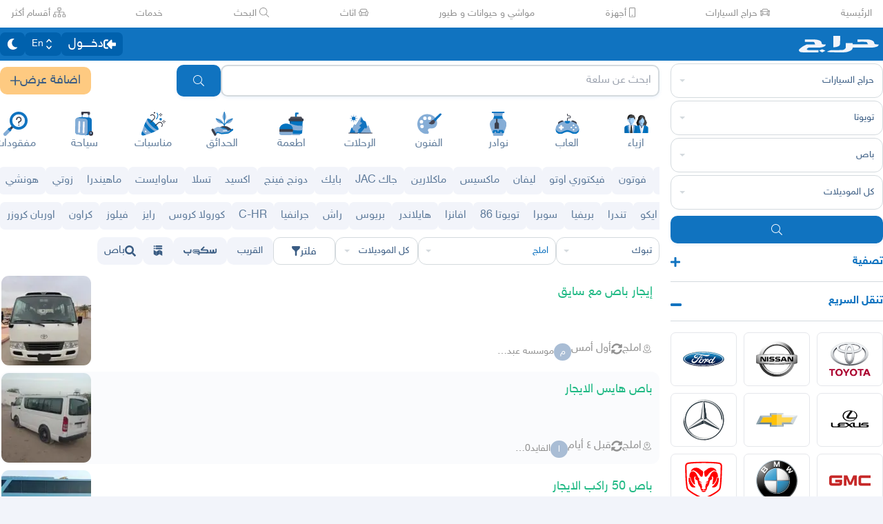

--- FILE ---
content_type: text/html
request_url: https://haraj.com.sa/tags/%D8%AA%D8%A8%D9%88%D9%83-%D8%A7%D9%85%D9%84%D8%AC_%D8%A8%D8%A7%D8%B5/
body_size: 50265
content:
<!DOCTYPE html><html lang="ar" dir="rtl"><head><meta charSet="utf8"/><meta charSet="utf8"/><link rel="preconnect" href="https://polyfill.haraj.com.sa" crossorigin=""/><link rel="preconnect" href="https://graphql.haraj.com.sa" crossorigin=""/><link rel="preconnect" href="https://v8-cdn.haraj.com.sa" crossorigin=""/><link rel="preconnect" href="https://thumbcdn.haraj.com.sa" crossorigin=""/><link rel="preconnect" href="https://v8-cdn.haraj.com.sa/ext_v11/" crossorigin=""/><meta name="viewport" content="width=device-width, initial-scale=1.0 , maximum-scale=1.0, user-scalable=no"/><meta name="viewport" content="width=device-width, initial-scale=1.0 , maximum-scale=1.0, user-scalable=no"/><meta name="viewport" content="width=device-width, initial-scale=1, maximum-scale=1, user-scalable=no"/><link rel="preload" href="https://v8-cdn.haraj.com.sa/fonts/sky.ttf" as="font" crossorigin=""/><link rel="preload" href="https://v8-cdn.haraj.com.sa/fonts/sky-bold.ttf" as="font" crossorigin=""/><link rel="preload" as="image" href="https://v8-cdn.haraj.com.sa/logos/scope.svg" fetchPriority="high"/><link rel="preload" as="image" href="https://thumbcdn.haraj.com.sa/1078x1226-1_-E9h8bG1Cgr8PmG.jpg-140x140.webp" fetchPriority="high"/><link rel="preload" as="image" href="https://v8-cdn.haraj.com.sa/logos/p-twitter.svg"/><link rel="preload" as="image" href="https://v8-cdn.haraj.com.sa/logos/p-tik-tok.svg"/><link rel="preload" as="image" href="https://v8-cdn.haraj.com.sa/logos/p-snapchat.svg"/><link rel="preload" as="image" href="https://v8-cdn.haraj.com.sa/logos/p-instagram.svg"/><link rel="preload" as="image" href="https://v8-cdn.haraj.com.sa/logos/p-facebook.svg"/><link rel="preload" as="image" href="https://v8-cdn.haraj.com.sa/logos/p-youtube.svg"/><script id="ga-tag" src="https://www.googletagmanager.com/gtag/js?id=G-2MZXN9NTQC" type="text/javascript" async=""></script><link rel="preload" href="https://polyfill.haraj.com.sa/v3/polyfill.min.js?features=URLSearchParams,Object.entries,String.prototype.replaceAll,Object.fromEntries,Array.prototype.entries,String.prototype.at,IntersectionObserver,ResizeObserver,Array.prototype.at" as="script" crossorigin=""/><link rel="preload" href="https://v8-cdn.haraj.com.sa/ext_v11//scripts/setTheme.js" as="script" crossorigin=""/><meta name="theme-color" content="#0473c0"/><link rel="manifest" href="/manifest.webmanifest"/><meta name="format-detection" content="telephone=no"/><meta property="og:site_name" content="موقع حراج"/><meta id="og_type_meta" property="og:type" content="website"/><meta id="og_locale_meta" property="og:locale" content="ar_SA"/><meta id="og_country_name_meta" property="og:country_name" content="Saudi Arabia"/><meta name="twitter:card" content="summary_large_image"/><meta name="twitter:site" content="haraj.com.sa"/><meta name="twitter:site:id" content="131885812"/><meta name="twitter:creator" content="@haraj"/><meta name="twitter:creator:id" content="4503599629495409"/><meta property="al:ios:url" content="https://apps.apple.com/us/app/haraj/id662557215"/><meta property="al:ios:app_name" content="حراج"/><meta property="al:ios:app_store_id" content="662557215"/><meta property="al:iphone:url" content="https://apps.apple.com/us/app/haraj/id662557215"/><meta property="al:iphone:app_name" content="حراج"/><meta property="al:iphone:app_store_id" content="662557215"/><meta property="al:ipad:url" content="https://apps.apple.com/us/app/haraj/id662557215"/><meta property="al:ipad:app_name" content="حراج"/><meta property="al:ipad:app_store_id" content="662557215"/><meta property="al:android:url" content="https://apps.apple.com/us/app/haraj/id662557215"/><meta property="al:android:app_name" content="حراج"/><meta property="al:android:package" content="com.haraj.app"/><meta property="al:web:url" content="https://haraj.com.sa"/><title id="title_meta">سيارات باص  | موقع حراج</title><meta id="og_title_meta" property="og:title" content="سيارات باص  | موقع حراج"/><meta id="twitter_title_meta" property="twitter:title" content="سيارات باص  | موقع حراج"/><meta id="description_meta" name="description" content="تصفح عروض سيارات  باص  للبيع  جديدة ومستعملة بجميع الفئات والأسعار وفلتر آلاف العروض اليومية . تصفح"/><meta id="og_description_meta" property="og:description" content="تصفح عروض سيارات  باص  للبيع  جديدة ومستعملة بجميع الفئات والأسعار وفلتر آلاف العروض اليومية . تصفح"/><meta id="twitter_description_meta" property="twitter:description" content="تصفح عروض سيارات  باص  للبيع  جديدة ومستعملة بجميع الفئات والأسعار وفلتر آلاف العروض اليومية . تصفح"/><meta id="og_title_meta" property="og:title" content="سيارات باص  | موقع حراج"/><meta id="og_description_meta" property="og:description" content="تصفح عروض سيارات  باص  للبيع  جديدة ومستعملة بجميع الفئات والأسعار وفلتر آلاف العروض اليومية . تصفح الآن"/><meta property="og:image" content="https://v8-cdn.haraj.com.sa/logos/og-logo-twitter.jpg"/><meta id="twitter_image_meta" name="twitter:image:media" content="https://v8-cdn.haraj.com.sa/logos/og-logo-twitter.jpg"/><link id="canonical_meta" rel="canonical" href="https://haraj.com.sa/tags/%D8%AA%D8%A8%D9%88%D9%83-%D8%A7%D9%85%D9%84%D8%AC_%D8%A8%D8%A7%D8%B5/"/><meta id="og_url_meta" property="og:url" content="https://haraj.com.sa/tags/%D8%AA%D8%A8%D9%88%D9%83-%D8%A7%D9%85%D9%84%D8%AC_%D8%A8%D8%A7%D8%B5/"/><link id="alternate_lang_meta_ar" rel="alternate" hrefLang="ar" href="https://haraj.com.sa/tags/%D8%AA%D8%A8%D9%88%D9%83-%D8%A7%D9%85%D9%84%D8%AC_%D8%A8%D8%A7%D8%B5/"/><link id="alternate_lang_meta_en" rel="alternate" hrefLang="en" href="https://haraj.com.sa/en/tags/%D8%AA%D8%A8%D9%88%D9%83-%D8%A7%D9%85%D9%84%D8%AC_%D8%A8%D8%A7%D8%B5/"/><link id="alternate_lang_meta_x-default" rel="alternate" hrefLang="x-default" href="https://haraj.com.sa/tags/%D8%AA%D8%A8%D9%88%D9%83-%D8%A7%D9%85%D9%84%D8%AC_%D8%A8%D8%A7%D8%B5/"/><link rel="preload" href="https://thumbcdn.haraj.com.sa/1078x1226-1_-E9h8bG1Cgr8PmG.jpg-140x140.webp" as="image"/><link rel="modulepreload" href="https://v8-cdn.haraj.com.sa/ext_v11/assets/manifest-4d0f6676.js"/><link rel="modulepreload" href="https://v8-cdn.haraj.com.sa/ext_v11/assets/entry.client-kVzqMn2s.js"/><link rel="modulepreload" href="https://v8-cdn.haraj.com.sa/ext_v11/assets/jsx-runtime-D_zvdyIk.js"/><link rel="modulepreload" href="https://v8-cdn.haraj.com.sa/ext_v11/assets/chunk-JMJ3UQ3L-CfoBu44Q.js"/><link rel="modulepreload" href="https://v8-cdn.haraj.com.sa/ext_v11/assets/index-DERl8ZY0.js"/><link rel="modulepreload" href="https://v8-cdn.haraj.com.sa/ext_v11/assets/sentrySettings-BbkFSf3b.js"/><link rel="modulepreload" href="https://v8-cdn.haraj.com.sa/ext_v11/assets/debug-build-BzbPds9X.js"/><link rel="modulepreload" href="https://v8-cdn.haraj.com.sa/ext_v11/assets/index-BdOlr9Sh.js"/><link rel="modulepreload" href="https://v8-cdn.haraj.com.sa/ext_v11/assets/buildMetadata-vMWf15hg.js"/><link rel="modulepreload" href="https://v8-cdn.haraj.com.sa/ext_v11/assets/root-CcK9ZRDD.js"/><link rel="modulepreload" href="https://v8-cdn.haraj.com.sa/ext_v11/assets/ScrollableContainer-CDArS5JY.js"/><link rel="modulepreload" href="https://v8-cdn.haraj.com.sa/ext_v11/assets/index.es-CDrnooh-.js"/><link rel="modulepreload" href="https://v8-cdn.haraj.com.sa/ext_v11/assets/Image-CqNs1Ne2.js"/><link rel="modulepreload" href="https://v8-cdn.haraj.com.sa/ext_v11/assets/useI18n-PlU4gPHE.js"/><link rel="modulepreload" href="https://v8-cdn.haraj.com.sa/ext_v11/assets/index-6fPLvYdi.js"/><link rel="modulepreload" href="https://v8-cdn.haraj.com.sa/ext_v11/assets/faHome-Xy7oAdYV.js"/><link rel="modulepreload" href="https://v8-cdn.haraj.com.sa/ext_v11/assets/faExclamationTriangle-CZonFS1N.js"/><link rel="modulepreload" href="https://v8-cdn.haraj.com.sa/ext_v11/assets/preload-helper-C-V0GYo_.js"/><link rel="modulepreload" href="https://v8-cdn.haraj.com.sa/ext_v11/assets/settings-By4RB_yw.js"/><link rel="modulepreload" href="https://v8-cdn.haraj.com.sa/ext_v11/assets/ServerTimestamp-BbHy76JN.js"/><link rel="modulepreload" href="https://v8-cdn.haraj.com.sa/ext_v11/assets/queryClient-CIHvdOPO.js"/><link rel="modulepreload" href="https://v8-cdn.haraj.com.sa/ext_v11/assets/asyncReactGA-BozvT0BB.js"/><link rel="modulepreload" href="https://v8-cdn.haraj.com.sa/ext_v11/assets/setCookie-B59AlHsZ.js"/><link rel="modulepreload" href="https://v8-cdn.haraj.com.sa/ext_v11/assets/reportImpression-B1dSuLTT.js"/><link rel="modulepreload" href="https://v8-cdn.haraj.com.sa/ext_v11/assets/useFlag-DJ0fk5Ay.js"/><link rel="modulepreload" href="https://v8-cdn.haraj.com.sa/ext_v11/assets/Flag-CDyuB7yt.js"/><link rel="modulepreload" href="https://v8-cdn.haraj.com.sa/ext_v11/assets/dynamic-DwNmEnuy.js"/><link rel="modulepreload" href="https://v8-cdn.haraj.com.sa/ext_v11/assets/theme-BdyMwYA0.js"/><link rel="modulepreload" href="https://v8-cdn.haraj.com.sa/ext_v11/assets/isMobile-BSg5v5Bp.js"/><link rel="modulepreload" href="https://v8-cdn.haraj.com.sa/ext_v11/assets/useCurrentLocale-BzhikqBC.js"/><link rel="modulepreload" href="https://v8-cdn.haraj.com.sa/ext_v11/assets/useDir-CZyfnJbB.js"/><link rel="modulepreload" href="https://v8-cdn.haraj.com.sa/ext_v11/assets/checkFlag-Ck9Zbnyc.js"/><link rel="modulepreload" href="https://v8-cdn.haraj.com.sa/ext_v11/assets/sleep-mAKpSMLY.js"/><link rel="modulepreload" href="https://v8-cdn.haraj.com.sa/ext_v11/assets/readAndWrite-BAbE8Y2u.js"/><link rel="modulepreload" href="https://v8-cdn.haraj.com.sa/ext_v11/assets/layout-C5gPc5DD.js"/><link rel="modulepreload" href="https://v8-cdn.haraj.com.sa/ext_v11/assets/DefaultLayout-tfpmsuMw.js"/><link rel="modulepreload" href="https://v8-cdn.haraj.com.sa/ext_v11/assets/Footer-D1x81BBn.js"/><link rel="modulepreload" href="https://v8-cdn.haraj.com.sa/ext_v11/assets/fetcher-rmL-qhB4.js"/><link rel="modulepreload" href="https://v8-cdn.haraj.com.sa/ext_v11/assets/index-CFy4B-uX.js"/><link rel="modulepreload" href="https://v8-cdn.haraj.com.sa/ext_v11/assets/pleaseScrollTop-Cw8mSZim.js"/><link rel="modulepreload" href="https://v8-cdn.haraj.com.sa/ext_v11/assets/link-BtFVfoCm.js"/><link rel="modulepreload" href="https://v8-cdn.haraj.com.sa/ext_v11/assets/noop-BeeKhom3.js"/><link rel="modulepreload" href="https://v8-cdn.haraj.com.sa/ext_v11/assets/faBan-CPsu1eFH.js"/><link rel="modulepreload" href="https://v8-cdn.haraj.com.sa/ext_v11/assets/faUserShield-DvK8EDRD.js"/><link rel="modulepreload" href="https://v8-cdn.haraj.com.sa/ext_v11/assets/faIdCard-W2Cz3m36.js"/><link rel="modulepreload" href="https://v8-cdn.haraj.com.sa/ext_v11/assets/faEnvelope-B5u4avdI.js"/><link rel="modulepreload" href="https://v8-cdn.haraj.com.sa/ext_v11/assets/trackCommission-Bzg3haO0.js"/><link rel="modulepreload" href="https://v8-cdn.haraj.com.sa/ext_v11/assets/faRouteInterstate-BPlOev8z.js"/><link rel="modulepreload" href="https://v8-cdn.haraj.com.sa/ext_v11/assets/index.es-CC6MxoO1.js"/><link rel="modulepreload" href="https://v8-cdn.haraj.com.sa/ext_v11/assets/useAccountUser-BWXT1oGo.js"/><link rel="modulepreload" href="https://v8-cdn.haraj.com.sa/ext_v11/assets/useAuthStoreHydrated-BugZb4-f.js"/><link rel="modulepreload" href="https://v8-cdn.haraj.com.sa/ext_v11/assets/useCheckLogin-CeCS-_ho.js"/><link rel="modulepreload" href="https://v8-cdn.haraj.com.sa/ext_v11/assets/useAccessToken-3iTHsrk6.js"/><link rel="modulepreload" href="https://v8-cdn.haraj.com.sa/ext_v11/assets/useIsClient-C0s9C62i.js"/><link rel="modulepreload" href="https://v8-cdn.haraj.com.sa/ext_v11/assets/SignoutModal-DlbKrI5e.js"/><link rel="modulepreload" href="https://v8-cdn.haraj.com.sa/ext_v11/assets/clsx-B-dksMZM.js"/><link rel="modulepreload" href="https://v8-cdn.haraj.com.sa/ext_v11/assets/faBell-4V_7SVRx.js"/><link rel="modulepreload" href="https://v8-cdn.haraj.com.sa/ext_v11/assets/faUser-BotJDqoN.js"/><link rel="modulepreload" href="https://v8-cdn.haraj.com.sa/ext_v11/assets/index-Bo_-1F7V.js"/><link rel="modulepreload" href="https://v8-cdn.haraj.com.sa/ext_v11/assets/create-endpoint-aUyYxwch.js"/><link rel="modulepreload" href="https://v8-cdn.haraj.com.sa/ext_v11/assets/faHeart-CuHz-t6I.js"/><link rel="modulepreload" href="https://v8-cdn.haraj.com.sa/ext_v11/assets/faCog-BRmgke0j.js"/><link rel="modulepreload" href="https://v8-cdn.haraj.com.sa/ext_v11/assets/index-CRsUH2_N.js"/><link rel="modulepreload" href="https://v8-cdn.haraj.com.sa/ext_v11/assets/faSearch-h0GzD7YM.js"/><link rel="modulepreload" href="https://v8-cdn.haraj.com.sa/ext_v11/assets/useRouter-DS9wQ5Yz.js"/><link rel="modulepreload" href="https://v8-cdn.haraj.com.sa/ext_v11/assets/faArrowRight-CMBXyHb-.js"/><link rel="modulepreload" href="https://v8-cdn.haraj.com.sa/ext_v11/assets/faEllipsisV-CmfoOYyK.js"/><link rel="modulepreload" href="https://v8-cdn.haraj.com.sa/ext_v11/assets/useScopedI18n-FhuS0X8D.js"/><link rel="modulepreload" href="https://v8-cdn.haraj.com.sa/ext_v11/assets/faTimes-C8yLr2IF.js"/><link rel="modulepreload" href="https://v8-cdn.haraj.com.sa/ext_v11/assets/faArrowRight-CzFlP2QZ.js"/><link rel="modulepreload" href="https://v8-cdn.haraj.com.sa/ext_v11/assets/index.es-B0-_QanD.js"/><link rel="modulepreload" href="https://v8-cdn.haraj.com.sa/ext_v11/assets/useChangeLocale-DEW2Joyq.js"/><link rel="modulepreload" href="https://v8-cdn.haraj.com.sa/ext_v11/assets/safeDecodeURIComponent-BlM3vsbI.js"/><link rel="modulepreload" href="https://v8-cdn.haraj.com.sa/ext_v11/assets/UserAvatar-DbZiGBEF.js"/><link rel="modulepreload" href="https://v8-cdn.haraj.com.sa/ext_v11/assets/getBrowser-CG-EcSI8.js"/><link rel="modulepreload" href="https://v8-cdn.haraj.com.sa/ext_v11/assets/useIsHandlerView-DEWefS4r.js"/><link rel="modulepreload" href="https://v8-cdn.haraj.com.sa/ext_v11/assets/SearchBarContext-CLecQvWM.js"/><link rel="modulepreload" href="https://v8-cdn.haraj.com.sa/ext_v11/assets/localstorage-keys-DfMXQXV0.js"/><link rel="modulepreload" href="https://v8-cdn.haraj.com.sa/ext_v11/assets/useUrlState-CNna6S_5.js"/><link rel="modulepreload" href="https://v8-cdn.haraj.com.sa/ext_v11/assets/useParams-Ro2iEoDF.js"/><link rel="modulepreload" href="https://v8-cdn.haraj.com.sa/ext_v11/assets/useSearchParams-BrPXPeCB.js"/><link rel="modulepreload" href="https://v8-cdn.haraj.com.sa/ext_v11/assets/urlState-CGneuK0L.js"/><link rel="modulepreload" href="https://v8-cdn.haraj.com.sa/ext_v11/assets/parseCookie-CQ4UUut8.js"/><link rel="modulepreload" href="https://v8-cdn.haraj.com.sa/ext_v11/assets/types-COOkzKMu.js"/><link rel="modulepreload" href="https://v8-cdn.haraj.com.sa/ext_v11/assets/useDebounce-BMFTU-hf.js"/><link rel="modulepreload" href="https://v8-cdn.haraj.com.sa/ext_v11/assets/fetchAsync-ecgK32By.js"/><link rel="modulepreload" href="https://v8-cdn.haraj.com.sa/ext_v11/assets/faSun-DstG-qIn.js"/><link rel="modulepreload" href="https://v8-cdn.haraj.com.sa/ext_v11/assets/useLogout-CaCTFWpw.js"/><link rel="modulepreload" href="https://v8-cdn.haraj.com.sa/ext_v11/assets/RealEstateOperatedBy-AdPrYIuZ.js"/><link rel="modulepreload" href="https://v8-cdn.haraj.com.sa/ext_v11/assets/trackPosting-Ctw1RWdM.js"/><link rel="modulepreload" href="https://v8-cdn.haraj.com.sa/ext_v11/assets/TopWhiteHeader-Cn12HQyU.js"/><link rel="modulepreload" href="https://v8-cdn.haraj.com.sa/ext_v11/assets/faSun-BSCbe-bm.js"/><link rel="modulepreload" href="https://v8-cdn.haraj.com.sa/ext_v11/assets/faLoveseat-CzBv7OH0.js"/><link rel="modulepreload" href="https://v8-cdn.haraj.com.sa/ext_v11/assets/trackTagView-DsNCa7HA.js"/><link rel="modulepreload" href="https://v8-cdn.haraj.com.sa/ext_v11/assets/index-CmBcWAyi.js"/><link rel="modulepreload" href="https://v8-cdn.haraj.com.sa/ext_v11/assets/throttle-adT8xOxw.js"/><link rel="modulepreload" href="https://v8-cdn.haraj.com.sa/ext_v11/assets/debounce-BwfoAZaO.js"/><link rel="modulepreload" href="https://v8-cdn.haraj.com.sa/ext_v11/assets/isObjectLike-BRBa_1G5.js"/><link rel="modulepreload" href="https://v8-cdn.haraj.com.sa/ext_v11/assets/toNumber-DEjZ9_yc.js"/><link rel="modulepreload" href="https://v8-cdn.haraj.com.sa/ext_v11/assets/isSymbol-DdoUTHsG.js"/><link rel="modulepreload" href="https://v8-cdn.haraj.com.sa/ext_v11/assets/CommentBody-CCI2Xey8.js"/><link rel="modulepreload" href="https://v8-cdn.haraj.com.sa/ext_v11/assets/index-DU1WEt-j.js"/><link rel="modulepreload" href="https://v8-cdn.haraj.com.sa/ext_v11/assets/sendFetchRequest-BghULplx.js"/><link rel="modulepreload" href="https://v8-cdn.haraj.com.sa/ext_v11/assets/faSpinner-DksJu5ox.js"/><link rel="modulepreload" href="https://v8-cdn.haraj.com.sa/ext_v11/assets/ToasterPortal-DqRB6gjq.js"/><link rel="modulepreload" href="https://v8-cdn.haraj.com.sa/ext_v11/assets/useCommentParent-DKH6S2r_.js"/><link rel="modulepreload" href="https://v8-cdn.haraj.com.sa/ext_v11/assets/useFetchPostDetails-BMmt3nU6.js"/><link rel="modulepreload" href="https://v8-cdn.haraj.com.sa/ext_v11/assets/PostDetailsContext-CIIKg2Vs.js"/><link rel="modulepreload" href="https://v8-cdn.haraj.com.sa/ext_v11/assets/useStreamComments-B14UEQdL.js"/><link rel="modulepreload" href="https://v8-cdn.haraj.com.sa/ext_v11/assets/useTranslate-SoecCU48.js"/><link rel="modulepreload" href="https://v8-cdn.haraj.com.sa/ext_v11/assets/faCommentAlt-B6grTnoP.js"/><link rel="modulepreload" href="https://v8-cdn.haraj.com.sa/ext_v11/assets/faLink-BBMQNYfW.js"/><link rel="modulepreload" href="https://v8-cdn.haraj.com.sa/ext_v11/assets/DropDownActionButton-DW2fsIRN.js"/><link rel="modulepreload" href="https://v8-cdn.haraj.com.sa/ext_v11/assets/menu-l2F7RgnP.js"/><link rel="modulepreload" href="https://v8-cdn.haraj.com.sa/ext_v11/assets/use-resolve-button-type-C9gmAOJY.js"/><link rel="modulepreload" href="https://v8-cdn.haraj.com.sa/ext_v11/assets/use-text-value-Bt6e596x.js"/><link rel="modulepreload" href="https://v8-cdn.haraj.com.sa/ext_v11/assets/portal-F29hJchP.js"/><link rel="modulepreload" href="https://v8-cdn.haraj.com.sa/ext_v11/assets/use-tree-walker-QeoKPIK0.js"/><link rel="modulepreload" href="https://v8-cdn.haraj.com.sa/ext_v11/assets/CopyToClipboard-oxPUgner.js"/><link rel="modulepreload" href="https://v8-cdn.haraj.com.sa/ext_v11/assets/client-Dm21gmig.js"/><link rel="modulepreload" href="https://v8-cdn.haraj.com.sa/ext_v11/assets/index-CBAzLBZz.js"/><link rel="modulepreload" href="https://v8-cdn.haraj.com.sa/ext_v11/assets/index.es-p03rj7Bg.js"/><link rel="modulepreload" href="https://v8-cdn.haraj.com.sa/ext_v11/assets/faSpinner-Ce_V4xwD.js"/><link rel="modulepreload" href="https://v8-cdn.haraj.com.sa/ext_v11/assets/index.esm-DUaoYGfl.js"/><link rel="modulepreload" href="https://v8-cdn.haraj.com.sa/ext_v11/assets/index-BG7Bx2na.js"/><link rel="modulepreload" href="https://v8-cdn.haraj.com.sa/ext_v11/assets/useCheckOwner-1G1E7vMU.js"/><link rel="modulepreload" href="https://v8-cdn.haraj.com.sa/ext_v11/assets/usePostLikeInfo-lQgU0WGj.js"/><link rel="modulepreload" href="https://v8-cdn.haraj.com.sa/ext_v11/assets/faPause-B4FrkKaj.js"/><link rel="modulepreload" href="https://v8-cdn.haraj.com.sa/ext_v11/assets/tw-utils-BDqf1sYE.js"/><link rel="modulepreload" href="https://v8-cdn.haraj.com.sa/ext_v11/assets/layout-Ce7URBR8.js"/><link rel="modulepreload" href="https://v8-cdn.haraj.com.sa/ext_v11/assets/layout-DY5_SUGD.js"/><link rel="modulepreload" href="https://v8-cdn.haraj.com.sa/ext_v11/assets/fromTagsToTabs-t7wjRcOc.js"/><link rel="modulepreload" href="https://v8-cdn.haraj.com.sa/ext_v11/assets/tagsView-Cqdux3i5.js"/><link rel="modulepreload" href="https://v8-cdn.haraj.com.sa/ext_v11/assets/getTag-qeDYMbFG.js"/><link rel="modulepreload" href="https://v8-cdn.haraj.com.sa/ext_v11/assets/ScopeForm-0z2LNbUU.js"/><link rel="modulepreload" href="https://v8-cdn.haraj.com.sa/ext_v11/assets/LoadingSpinner-DAq1j8D_.js"/><link rel="modulepreload" href="https://v8-cdn.haraj.com.sa/ext_v11/assets/index-BeAyaN1X.js"/><link rel="modulepreload" href="https://v8-cdn.haraj.com.sa/ext_v11/assets/HarajIcon-D8UFhPwH.js"/><link rel="modulepreload" href="https://v8-cdn.haraj.com.sa/ext_v11/assets/faCheck-8SJcPBwz.js"/><link rel="modulepreload" href="https://v8-cdn.haraj.com.sa/ext_v11/assets/Select-B6ZjNfC5.js"/><link rel="modulepreload" href="https://v8-cdn.haraj.com.sa/ext_v11/assets/frozen-1AgW_L6X.js"/><link rel="modulepreload" href="https://v8-cdn.haraj.com.sa/ext_v11/assets/form-fields-DUQ_lWx2.js"/><link rel="modulepreload" href="https://v8-cdn.haraj.com.sa/ext_v11/assets/hidden-FLUjeEmY.js"/><link rel="modulepreload" href="https://v8-cdn.haraj.com.sa/ext_v11/assets/SelectLevel-oNaywR5w.js"/><link rel="modulepreload" href="https://v8-cdn.haraj.com.sa/ext_v11/assets/faPlus-BZ-Lm9Jq.js"/><link rel="modulepreload" href="https://v8-cdn.haraj.com.sa/ext_v11/assets/faChevronDown-ChxawlQ8.js"/><link rel="modulepreload" href="https://v8-cdn.haraj.com.sa/ext_v11/assets/tracking-38exo6CX.js"/><link rel="modulepreload" href="https://v8-cdn.haraj.com.sa/ext_v11/assets/NearButton-OG24MZ8-.js"/><link rel="modulepreload" href="https://v8-cdn.haraj.com.sa/ext_v11/assets/faPlus-_8HdGFuz.js"/><link rel="modulepreload" href="https://v8-cdn.haraj.com.sa/ext_v11/assets/fallback-C7zY2jx9.js"/><link rel="modulepreload" href="https://v8-cdn.haraj.com.sa/ext_v11/assets/chunk-CwvKHlKI.js"/><link rel="modulepreload" href="https://v8-cdn.haraj.com.sa/ext_v11/assets/utils-Cz-v_5V1.js"/><link rel="modulepreload" href="https://v8-cdn.haraj.com.sa/ext_v11/assets/seqArray-BPxd3j_Z.js"/><link rel="modulepreload" href="https://v8-cdn.haraj.com.sa/ext_v11/assets/faImages-C78dHduA.js"/><link rel="modulepreload" href="https://v8-cdn.haraj.com.sa/ext_v11/assets/SelectCity-DCpGBEg2.js"/><link rel="modulepreload" href="https://v8-cdn.haraj.com.sa/ext_v11/assets/getGeoLocation-DExJXWt-.js"/><link rel="modulepreload" href="https://v8-cdn.haraj.com.sa/ext_v11/assets/ScopeToggleIcon-MJmAG6wk.js"/><link rel="modulepreload" href="https://v8-cdn.haraj.com.sa/ext_v11/assets/trackScope-CT2596gc.js"/><link rel="modulepreload" href="https://v8-cdn.haraj.com.sa/ext_v11/assets/AddScope-v_qWwxyy.js"/><link rel="modulepreload" href="https://v8-cdn.haraj.com.sa/ext_v11/assets/generated-BiMtVHux.js"/><link rel="modulepreload" href="https://v8-cdn.haraj.com.sa/ext_v11/assets/tag-CeaqScy7.js"/><link rel="modulepreload" href="https://v8-cdn.haraj.com.sa/ext_v11/assets/Postlist-ulT8Peso.js"/><link rel="modulepreload" href="https://v8-cdn.haraj.com.sa/ext_v11/assets/useIsMobile-DCA4hlfe.js"/><link rel="modulepreload" href="https://v8-cdn.haraj.com.sa/ext_v11/assets/PageMeta-C58qCM06.js"/><link rel="modulepreload" href="https://v8-cdn.haraj.com.sa/ext_v11/assets/HydrationBoundary-C58_0GdD.js"/><link rel="modulepreload" href="https://v8-cdn.haraj.com.sa/ext_v11/assets/useCreateTagMeta-nVBSNW2i.js"/><link rel="modulepreload" href="https://v8-cdn.haraj.com.sa/ext_v11/assets/PostListLD-Da8V1RQG.js"/><link rel="modulepreload" href="https://v8-cdn.haraj.com.sa/ext_v11/assets/createQuery-C6D413Fr.js"/><link rel="modulepreload" href="https://v8-cdn.haraj.com.sa/ext_v11/assets/useFetchStreams-jdwkya7b.js"/><link rel="modulepreload" href="https://v8-cdn.haraj.com.sa/ext_v11/assets/PostCard-c3_jinjK.js"/><link rel="modulepreload" href="https://v8-cdn.haraj.com.sa/ext_v11/assets/trackPostView-BpFPwhdo.js"/><link rel="modulepreload" href="https://v8-cdn.haraj.com.sa/ext_v11/assets/LiveStreamIndicator-BMlK4d8a.js"/><link rel="modulepreload" href="https://v8-cdn.haraj.com.sa/ext_v11/assets/usePostAuthorIdsMap-Dcg14GGx.js"/><link rel="modulepreload" href="https://v8-cdn.haraj.com.sa/ext_v11/assets/faThumbsUp-C-TBPSGL.js"/><link rel="modulepreload" href="https://v8-cdn.haraj.com.sa/ext_v11/assets/distanceCal-CM4nO0sL.js"/><link rel="modulepreload" href="https://v8-cdn.haraj.com.sa/ext_v11/assets/CommentCountInfo-Bv2s0XSB.js"/><link rel="modulepreload" href="https://v8-cdn.haraj.com.sa/ext_v11/assets/SarCurrencySvg-B9SNb2CT.js"/><link rel="modulepreload" href="https://v8-cdn.haraj.com.sa/ext_v11/assets/TimeInfo-9C8zn-oI.js"/><link rel="modulepreload" href="https://v8-cdn.haraj.com.sa/ext_v11/assets/useRelativeTime-BMCe0DDy.js"/><link rel="modulepreload" href="https://v8-cdn.haraj.com.sa/ext_v11/assets/getThumb-KafzonIw.js"/><link rel="modulepreload" href="https://v8-cdn.haraj.com.sa/ext_v11/assets/index-DhHA-C4H.js"/><link rel="modulepreload" href="https://v8-cdn.haraj.com.sa/ext_v11/assets/LoadMore-jYR6zYSL.js"/><link rel="modulepreload" href="https://v8-cdn.haraj.com.sa/ext_v11/assets/MobilePostCard-DzorhSa0.js"/><link rel="modulepreload" href="https://v8-cdn.haraj.com.sa/ext_v11/assets/index-B_Q-J7Fh.js"/><link rel="modulepreload" href="https://v8-cdn.haraj.com.sa/ext_v11/assets/trackStreamEvent-Bf3sXIbg.js"/><link rel="modulepreload" href="https://v8-cdn.haraj.com.sa/ext_v11/assets/faEye-Boq5078x.js"/><link rel="modulepreload" href="https://v8-cdn.haraj.com.sa/ext_v11/assets/PostlistMessage-CnvARz-s.js"/><link rel="modulepreload" href="https://v8-cdn.haraj.com.sa/ext_v11/assets/faChevronRight-C3vXrVcg.js"/><link rel="modulepreload" href="https://v8-cdn.haraj.com.sa/ext_v11/assets/LegacyCarousel-BNILbYIQ.js"/><link rel="modulepreload" href="https://v8-cdn.haraj.com.sa/ext_v11/assets/faHeart-TU_StXFO.js"/><link rel="modulepreload" href="https://v8-cdn.haraj.com.sa/ext_v11/assets/usePostCDN-DbZfFoGI.js"/><link rel="modulepreload" href="https://v8-cdn.haraj.com.sa/ext_v11/assets/ListSkeleton-27CWgbFk.js"/><link rel="modulepreload" href="https://v8-cdn.haraj.com.sa/ext_v11/assets/SellersListSummary-0hYUmohf.js"/><link rel="modulepreload" href="https://v8-cdn.haraj.com.sa/ext_v11/assets/PostContact.ui-CeUpXzt6.js"/><link rel="modulepreload" href="https://v8-cdn.haraj.com.sa/ext_v11/assets/FastMessageModal-BY-cZoYf.js"/><link rel="modulepreload" href="https://v8-cdn.haraj.com.sa/ext_v11/assets/Modal-C-LUYbwJ.js"/><link rel="modulepreload" href="https://v8-cdn.haraj.com.sa/ext_v11/assets/useUsernameOrHandler-Vmq4BUrH.js"/><link rel="modulepreload" href="https://v8-cdn.haraj.com.sa/ext_v11/assets/index.es-CSiJyOTF.js"/><link rel="modulepreload" href="https://v8-cdn.haraj.com.sa/ext_v11/assets/Toggle.appdir-DBXq96C6.js"/><link rel="modulepreload" href="https://v8-cdn.haraj.com.sa/ext_v11/assets/switch-DgVDs6Yv.js"/><link rel="modulepreload" href="https://v8-cdn.haraj.com.sa/ext_v11/assets/generateProductJsonLd-BThOECw9.js"/><link rel="stylesheet" href="https://v8-cdn.haraj.com.sa/ext_v11/assets/root-C6H4qi-O.css"/><link rel="stylesheet" href="https://v8-cdn.haraj.com.sa/ext_v11/assets/haraj-icon-sarJyhXj.css#"/><link rel="stylesheet" href="https://v8-cdn.haraj.com.sa/ext_v11/assets/ScrollableContainer-Cuw2Sy7M.css#"/><link rel="stylesheet" href="https://v8-cdn.haraj.com.sa/ext_v11/assets/DefaultLayout-B5O11JBG.css"/><link rel="stylesheet" href="https://v8-cdn.haraj.com.sa/ext_v11/assets/index-B_-q5inm.css#"/><link rel="stylesheet" href="https://v8-cdn.haraj.com.sa/ext_v11/assets/layout-C3o52Xp8.css"/><link rel="stylesheet" href="https://v8-cdn.haraj.com.sa/ext_v11/assets/NearButton-DM96AJ_Y.css#"/><link rel="stylesheet" href="https://v8-cdn.haraj.com.sa/ext_v11/assets/fallback-DPb_nwrf.css#"/><link rel="stylesheet" href="https://v8-cdn.haraj.com.sa/ext_v11/assets/PostlistMessage-DTOFc19k.css#"/><link rel="stylesheet" href="https://v8-cdn.haraj.com.sa/ext_v11/assets/Modal-2fijsgP8.css#"/><script>
window.addEventListener('DOMContentLoaded', function () {
  // Helper to get cookie value by name
  function getCookie(name) {
    const value = `; ${document.cookie}`
    const parts = value.split(`; ${name}=`)
    if (parts.length === 2) return parts.pop().split(';').shift()
    return null
  }

  // Read theme from cookie
  var theme = getCookie('theme')
  if (theme !== 'dark' && theme !== 'light') {
    theme = 'light'
  }

  // Set html class
  document.documentElement.className = theme
})</script></head><body class="custom-scroll bg-background text-text-regular max-w-[100dvw] !overflow-x-hidden font-medium"><script id="init-ga" type="text/javascript">window.dataLayer = window.dataLayer || [];
          window.gtag = function () {
            dataLayer.push(arguments);
          };
          window.gtag('js', new Date());
          window.gtag('config', 'G-2MZXN9NTQC', {
            'appName': 'harajV10Vite',
            'appVersion': 'N0.0.1 , 2026-01-04 16'
          });</script><script src="https://polyfill.haraj.com.sa/v3/polyfill.min.js?features=URLSearchParams,Object.entries,String.prototype.replaceAll,Object.fromEntries,Array.prototype.entries,String.prototype.at,IntersectionObserver,ResizeObserver,Array.prototype.at" id="polyfill" crossorigin="anonymous" defer=""></script><script type="application/ld+json" id="json-ld-website">{"@context":"https://schema.org","@type":"WebSite","url":"https://haraj.com.sa","potentialAction":[{"@type":"SearchAction","target":{"@type":"EntryPoint","urlTemplate":"https://haraj.com.sa/search/{search_term_string}"},"query-input":"required name=search_term_string"}]}</script><script type="application/ld+json" id="json-ld-organization">{"@context":"https://schema.org","@type":"Organization","logo":"https://v8-cdn.haraj.com.sa/logos/haraj-logo-markup-icon.png","url":"https://haraj.com.sa"}</script><script type="application/ld+json" id="json-ld-software-application">{"@context":"https://schema.org","@type":"SoftwareApplication","name":"Haraj","applicationCategory":"ShoppingApplication","operatingSystem":"ANDROID, IOS"}</script><div class="bg-background-card mx-auto w-full items-center"><div class="mx-auto flex w-full max-w-7xl items-center justify-between gap-4 overflow-x-auto px-4 py-2"><div class="whitespace-nowrap text-sm"><a style="display:inline-block" data-testid="top-nav-الرئيسية" href="/" data-discover="true"> <!-- -->الرئيسية</a></div><div class="whitespace-nowrap text-sm"><a style="display:inline-block" data-testid="top-nav-حراج السيارات" href="/tags/تبوك-املج_حراج السيارات" data-discover="true"><svg aria-hidden="true" focusable="false" data-prefix="fal" data-icon="car" class="svg-inline--fa fa-car fa-w-16 " role="img" xmlns="http://www.w3.org/2000/svg" viewBox="0 0 512 512"><path fill="currentColor" d="M120.81 248c-25.96 0-44.8 16.8-44.8 39.95 0 23.15 18.84 39.95 44.8 39.95l10.14.1c39.21 0 45.06-20.1 45.06-32.08-.01-24.68-31.1-47.92-55.2-47.92zm10.14 56c-3.51 0-7.02-.1-10.14-.1-12.48 0-20.8-6.38-20.8-15.95s8.32-15.95 20.8-15.95 31.2 14.36 31.2 23.93c0 7.17-10.54 8.07-21.06 8.07zm260.24-56c-24.1 0-55.19 23.24-55.19 47.93 0 11.98 5.85 32.08 45.06 32.08l10.14-.1c25.96 0 44.8-16.8 44.8-39.95-.01-23.16-18.85-39.96-44.81-39.96zm0 55.9c-3.12 0-6.63.1-10.14.1-10.53 0-21.06-.9-21.06-8.07 0-9.57 18.72-23.93 31.2-23.93s20.8 6.38 20.8 15.95-8.32 15.95-20.8 15.95zm114.8-140.94c-7.34-11.88-20.06-18.97-34.03-18.97H422.3l-8.07-24.76C403.5 86.29 372.8 64 338.17 64H173.83c-34.64 0-65.33 22.29-76.06 55.22l-8.07 24.76H40.04c-13.97 0-26.69 7.09-34.03 18.97s-8 26.42-1.75 38.91l5.78 11.61c3.96 7.88 9.92 14.09 17 18.55-6.91 11.74-11.03 25.32-11.03 39.97V400c0 26.47 21.53 48 48 48h16c26.47 0 48-21.53 48-48v-16H384v16c0 26.47 21.53 48 48 48h16c26.47 0 48-21.53 48-48V271.99c0-14.66-4.12-28.23-11.03-39.98 7.09-4.46 13.04-10.68 17-18.57l5.78-11.56c6.24-12.5 5.58-27.05-1.76-38.92zM128.2 129.14C134.66 109.32 153 96 173.84 96h164.33c20.84 0 39.18 13.32 45.64 33.13l20.47 62.85H107.73l20.47-62.84zm-89.53 70.02l-5.78-11.59c-1.81-3.59-.34-6.64.34-7.78.87-1.42 2.94-3.8 6.81-3.8h39.24l-6.45 19.82a80.69 80.69 0 0 0-23.01 11.29c-4.71-1-8.94-3.52-11.15-7.94zM96.01 400c0 8.83-7.19 16-16 16h-16c-8.81 0-16-7.17-16-16v-16h48v16zm367.98 0c0 8.83-7.19 16-16 16h-16c-8.81 0-16-7.17-16-16v-16h48v16zm0-80.01v32H48.01v-80c0-26.47 21.53-48 48-48h319.98c26.47 0 48 21.53 48 48v48zm15.12-132.41l-5.78 11.55c-2.21 4.44-6.44 6.97-11.15 7.97-6.94-4.9-14.69-8.76-23.01-11.29l-6.45-19.82h39.24c3.87 0 5.94 2.38 6.81 3.8.69 1.14 2.16 4.18.34 7.79z"></path></svg> <!-- -->حراج السيارات</a></div><div class="whitespace-nowrap text-sm"><a style="display:inline-block" data-testid="top-nav-أجهزة" href="/tags/تبوك-املج_حراج الأجهزة" data-discover="true"><svg aria-hidden="true" focusable="false" data-prefix="fal" data-icon="mobile" class="svg-inline--fa fa-mobile fa-w-10 " role="img" xmlns="http://www.w3.org/2000/svg" viewBox="0 0 320 512"><path fill="currentColor" d="M192 416c0 17.7-14.3 32-32 32s-32-14.3-32-32 14.3-32 32-32 32 14.3 32 32zM320 48v416c0 26.5-21.5 48-48 48H48c-26.5 0-48-21.5-48-48V48C0 21.5 21.5 0 48 0h224c26.5 0 48 21.5 48 48zm-32 0c0-8.8-7.2-16-16-16H48c-8.8 0-16 7.2-16 16v416c0 8.8 7.2 16 16 16h224c8.8 0 16-7.2 16-16V48z"></path></svg> <!-- -->أجهزة</a></div><div class="whitespace-nowrap text-sm"><a style="display:inline-block" data-testid="top-nav-مواشي و حيوانات و طيور" href="/tags/تبوك-املج_مواشي وحيوانات وطيور" data-discover="true"> <!-- -->مواشي و حيوانات و طيور</a></div><div class="whitespace-nowrap text-sm"><a style="display:inline-block" data-testid="top-nav-اثاث" href="/tags/تبوك-املج_اثاث" data-discover="true"><svg aria-hidden="true" focusable="false" data-prefix="fal" data-icon="loveseat" class="svg-inline--fa fa-loveseat fa-w-16 " role="img" xmlns="http://www.w3.org/2000/svg" viewBox="0 0 512 512"><path fill="currentColor" d="M448 193.9v-33.7c0-53.1-43-96.2-96-96.2H160c-53 0-96 43.1-96 96.2v33.7c-36.5 7.5-64 39.8-64 78.6 0 25.1 12.1 48.8 32 63.8v79.6c0 17.7 14.3 32.1 32 32.1h64c17.3 0 31.3-14.7 31.8-32h192.4c.5 17.3 14.5 32 31.8 32h64c17.7 0 32-14.4 32-32.1v-79.6c19.9-15.1 32-38.7 32-63.8 0-38.7-27.5-71.1-64-78.6zm-320 222H64v-97.4c-17.1-10-32-21.1-32-46 0-26.5 21.5-48.1 48-48.1h32c8.8 0 16 7.2 16 16v175.5zM352 384H160v-95.5h192V384zm0-143.6V256H160v-15.6c0-26.5-21.5-48.1-48-48.1H96v-32.1c0-35.4 28.7-64.1 64-64.1h192c35.3 0 64 28.8 64 64.1v32.1h-16c-26.5 0-48 21.6-48 48.1zm96 78.1v97.4h-64V240.4c0-8.8 7.2-16 16-16h32c26.5 0 48 21.6 48 48.1 0 23.9-13.9 35.4-32 46z"></path></svg> <!-- -->اثاث</a></div><div class="whitespace-nowrap text-sm"><a style="display:inline-block" data-testid="top-nav-البحث" href="/search" data-discover="true"><svg aria-hidden="true" focusable="false" data-prefix="fal" data-icon="search" class="svg-inline--fa fa-search fa-w-16 " role="img" xmlns="http://www.w3.org/2000/svg" viewBox="0 0 512 512"><path fill="currentColor" d="M508.5 481.6l-129-129c-2.3-2.3-5.3-3.5-8.5-3.5h-10.3C395 312 416 262.5 416 208 416 93.1 322.9 0 208 0S0 93.1 0 208s93.1 208 208 208c54.5 0 104-21 141.1-55.2V371c0 3.2 1.3 6.2 3.5 8.5l129 129c4.7 4.7 12.3 4.7 17 0l9.9-9.9c4.7-4.7 4.7-12.3 0-17zM208 384c-97.3 0-176-78.7-176-176S110.7 32 208 32s176 78.7 176 176-78.7 176-176 176z"></path></svg> <!-- -->البحث</a></div><div class="whitespace-nowrap text-sm"><a style="display:inline-block" data-testid="top-nav-خدمات" href="/tags/تبوك-املج_خدمات" data-discover="true"> <!-- -->خدمات</a></div><div class="whitespace-nowrap text-sm"><a style="display:inline-block" data-testid="top-nav-أقسام أكثر" href="/sitemap.php" data-discover="true"><svg aria-hidden="true" focusable="false" data-prefix="fal" data-icon="sitemap" class="svg-inline--fa fa-sitemap fa-w-20 " role="img" xmlns="http://www.w3.org/2000/svg" viewBox="0 0 640 512"><path fill="currentColor" d="M608 352h-32v-97.59c0-16.77-13.62-30.41-30.41-30.41H336v-64h48c17.67 0 32-14.33 32-32V32c0-17.67-14.33-32-32-32H256c-17.67 0-32 14.33-32 32v96c0 17.67 14.33 32 32 32h48v64H94.41C77.62 224 64 237.64 64 254.41V352H32c-17.67 0-32 14.33-32 32v96c0 17.67 14.33 32 32 32h96c17.67 0 32-14.33 32-32v-96c0-17.67-14.33-32-32-32H96v-96h208v96h-32c-17.67 0-32 14.33-32 32v96c0 17.67 14.33 32 32 32h96c17.67 0 32-14.33 32-32v-96c0-17.67-14.33-32-32-32h-32v-96h208v96h-32c-17.67 0-32 14.33-32 32v96c0 17.67 14.33 32 32 32h96c17.67 0 32-14.33 32-32v-96c0-17.67-14.33-32-32-32zm-480 32v96H32v-96h96zm240 0v96h-96v-96h96zM256 128V32h128v96H256zm352 352h-96v-96h96v96z"></path></svg> <!-- -->أقسام أكثر</a></div></div></div><div class="bg-primary dark:bg-background-card box-border w-full" dir="rtl"><div class="mx-auto flex h-[48px] max-w-7xl items-center justify-between px-3 xl:px-0"><div class="shrink-0 py-1 lg:-ms-1"><a data-testid="logo-link" class="block" href="/" data-discover="true"><svg data-testid="logo-image" class="fill-background dark:fill-secondary-lighter md:mr-2 fill-background h-6 " viewBox="0 0 371 77" fill="none" xmlns="http://www.w3.org/2000/svg"><path fill-rule="evenodd" clip-rule="evenodd" d="M191.57 19.7192C191.534 21.4871 191.504 23.2158 191.474 24.9163C191.397 29.2788 191.324 33.4553 191.17 37.6288C190.879 45.4815 184.391 48.2167 178.817 50.3252C174.836 51.8311 170.46 52.292 165.943 52.7677C163.928 52.9799 161.886 53.1951 159.837 53.5073V0H191.57V19.7192ZM55.2953 54.7638C68.516 54.9253 81.7435 55.0869 94.934 54.4981C102.188 54.1743 126.273 51.3659 124.328 39.7205C123.111 39.7205 121.895 39.7267 120.678 39.733H120.677H120.677H120.677H120.677C118.136 39.7461 115.594 39.7591 113.055 39.7153C108.359 39.6342 105.976 37.3968 105.552 32.8088C104.897 25.7136 98.1966 21.8919 91.9658 19.9494C85.7089 17.9988 78.9518 17.0719 72.3729 16.8558C62.4652 16.5303 52.5443 16.602 42.6238 16.6737H42.6236H42.6234C38.8804 16.7008 35.1374 16.7278 31.3951 16.7335C30.5113 16.7349 29.6276 16.8264 28.8489 16.907L28.8487 16.907L28.8478 16.9071C28.5179 16.9413 28.2068 16.9735 27.9225 16.996V27.7205C31.4467 27.7205 34.9422 27.7193 38.4172 27.7181C47.1109 27.715 55.6761 27.7119 64.2413 27.7284C68.6587 27.7369 72.2174 29.1376 73.5562 33.8633L75.2157 39.7205C72.3326 39.7205 69.4392 39.7177 66.538 39.7149C57.7635 39.7063 48.9182 39.6977 40.0736 39.7666C38.1779 39.7814 36.1201 40.0394 34.4209 40.8103C23.1669 45.916 12.5947 52.1007 3.56273 60.7035C-5.91034 69.7264 5.56743 76.4905 14.0658 76.5845C32.8843 76.7926 51.7054 76.7623 70.5265 76.7319H70.5283C76.0298 76.7231 81.5313 76.7142 87.0327 76.7113C88.0213 76.7107 89.0099 76.6478 89.978 76.5861C90.4221 76.5578 90.8619 76.5298 91.2954 76.5082V66.7205C87.4346 66.7205 83.5921 66.7273 79.7631 66.7341H79.7617C68.805 66.7535 57.9597 66.7728 47.1164 66.6315C44.3156 66.595 41.4426 65.637 38.7826 64.6299C32.9488 62.421 43.4529 54.6358 46.4654 54.6642C49.4079 54.6918 52.3512 54.7278 55.2948 54.7638H55.295H55.2953ZM131.737 74.3354C134.617 74.7971 137.496 75.2587 140.845 75.7204C143.929 75.832 146.96 75.9587 149.956 76.084L149.957 76.084C155.917 76.3332 161.739 76.5767 167.564 76.6831C175.08 76.8204 182.6 76.7792 190.119 76.738H190.119C191.764 76.7289 193.409 76.7199 195.054 76.7128C196.629 76.7059 198.206 76.7128 199.782 76.7197C211.103 76.7693 222.403 76.8188 233.132 71.7715C233.92 71.4009 234.715 71.0407 235.508 70.6814C242.525 67.5023 249.391 64.3918 249.753 54.7205C257.913 54.7205 266.047 54.738 274.161 54.7554H274.161H274.162C296.393 54.8031 318.478 54.8506 340.558 54.5375C347.527 54.4387 354.588 52.4855 361.376 50.57C367.184 48.9312 370.526 44.086 370.065 39.7204C369.102 39.7204 368.135 39.7441 367.166 39.7678L367.165 39.7678C364.985 39.8211 362.796 39.8746 360.634 39.6598C360.253 39.622 359.86 39.5873 359.459 39.552C355.327 39.188 350.381 38.7523 349.964 34.0256C349.183 25.1689 342.851 22.695 336.712 20.2969C336.38 20.1673 336.049 20.0378 335.719 19.9075C330.718 17.9332 325.039 16.9903 319.631 16.8596C308.186 16.5832 296.732 16.6332 285.279 16.6832C280.796 16.7028 276.313 16.7224 271.831 16.7224V27.7205H277.003C279.88 27.7205 282.758 27.6974 285.637 27.6743C293.092 27.6146 300.548 27.5548 307.985 27.8962C311.208 28.0441 316.626 29.7814 317.025 31.6489C317.829 35.4105 318.521 38.0295 322.423 39.3851H249.553V33.9242H217.57C217.57 35.7102 217.576 37.4814 217.582 39.2419C217.598 43.8732 217.614 48.43 217.517 52.9845C217.48 54.7094 217.321 56.8475 216.325 58.0628C212.452 62.7842 207.376 65.5102 201.131 65.72C198.127 65.8209 195.123 65.9313 192.119 66.0417L192.117 66.0418C185.206 66.2958 178.295 66.5498 171.382 66.6881C168.558 66.7446 165.72 66.6669 162.883 66.5893C157.692 66.4472 152.507 66.3052 147.426 66.9868C143.56 67.5056 139.852 69.2095 136.144 70.9135L136.144 70.9136C134.489 71.674 132.835 72.4344 131.166 73.0894L131.737 74.3354ZM108.471 62.5849C108.216 62.4779 107.928 62.4814 107.675 62.5946L95.3995 68.0955C94.6467 68.4328 94.6031 69.4851 95.3253 69.8836L107.603 76.6574C107.895 76.8185 108.248 76.8234 108.544 76.6704L121.666 69.8978C122.421 69.5083 122.378 68.4152 121.594 68.0869L108.471 62.5849Z"></path></svg></a></div><div class="flex items-center gap-1 self-center overflow-hidden"><button class="bg-primary-darker dark:bg-background flex h-[34px] items-center gap-1 rounded px-2 py-1 text-lg text-white no-underline hover:text-white hover:no-underline" data-testid="login-link"><svg aria-hidden="true" focusable="false" data-prefix="fas" data-icon="sign-in-alt" class="svg-inline--fa fa-sign-in-alt fa-w-16 fa-flip-horizontal " role="img" xmlns="http://www.w3.org/2000/svg" viewBox="0 0 512 512"><path fill="currentColor" d="M416 448h-84c-6.6 0-12-5.4-12-12v-40c0-6.6 5.4-12 12-12h84c17.7 0 32-14.3 32-32V160c0-17.7-14.3-32-32-32h-84c-6.6 0-12-5.4-12-12V76c0-6.6 5.4-12 12-12h84c53 0 96 43 96 96v192c0 53-43 96-96 96zm-47-201L201 79c-15-15-41-4.5-41 17v96H24c-13.3 0-24 10.7-24 24v96c0 13.3 10.7 24 24 24h136v96c0 21.5 26 32 41 17l168-168c9.3-9.4 9.3-24.6 0-34z"></path></svg><span>دخــــول</span></button><div><div class="hidden items-center overflow-hidden rounded md:flex"><button class="bg-primary-darker dark:bg-background flex h-[34px] items-center justify-center gap-1 rounded border-none p-2 text-sm text-white shadow-none" data-testid="lang-switch-desktop"><span class="flex h-4 w-4 items-center justify-center"><div class="grid gap-0 text-[10px]"><svg aria-hidden="true" focusable="false" data-prefix="fas" data-icon="chevron-up" class="svg-inline--fa fa-chevron-up fa-w-14 " role="img" xmlns="http://www.w3.org/2000/svg" viewBox="0 0 448 512"><path fill="currentColor" d="M240.971 130.524l194.343 194.343c9.373 9.373 9.373 24.569 0 33.941l-22.667 22.667c-9.357 9.357-24.522 9.375-33.901.04L224 227.495 69.255 381.516c-9.379 9.335-24.544 9.317-33.901-.04l-22.667-22.667c-9.373-9.373-9.373-24.569 0-33.941L207.03 130.525c9.372-9.373 24.568-9.373 33.941-.001z"></path></svg><svg aria-hidden="true" focusable="false" data-prefix="fas" data-icon="chevron-down" class="svg-inline--fa fa-chevron-down fa-w-14 " role="img" xmlns="http://www.w3.org/2000/svg" viewBox="0 0 448 512"><path fill="currentColor" d="M207.029 381.476L12.686 187.132c-9.373-9.373-9.373-24.569 0-33.941l22.667-22.667c9.357-9.357 24.522-9.375 33.901-.04L224 284.505l154.745-154.021c9.379-9.335 24.544-9.317 33.901.04l22.667 22.667c9.373 9.373 9.373 24.569 0 33.941L240.971 381.476c-9.373 9.372-24.569 9.372-33.942 0z"></path></svg></div></span><span>En</span></button></div><div class="flex md:hidden"><button class="bg-primary-darker text-text-on-primary 
          dark:bg-background dark:text-secondary-darker
            flex h-[32px] w-10 items-center
           justify-center rounded border-none p-2 text-sm
          shadow-none md:h-[34px]
        md:text-white

           " data-testid="lang-switch-mobile">En</button></div></div><button class="bg-primary-darker dark:bg-background flex h-[32px] items-center justify-center rounded border-none p-2 text-white shadow-none md:h-[34px]" data-testid="theme-switch"><svg aria-hidden="true" focusable="false" data-prefix="fas" data-icon="spinner" class="svg-inline--fa fa-spinner fa-w-16 fa-spin " role="img" xmlns="http://www.w3.org/2000/svg" viewBox="0 0 512 512"><path fill="currentColor" d="M304 48c0 26.51-21.49 48-48 48s-48-21.49-48-48 21.49-48 48-48 48 21.49 48 48zm-48 368c-26.51 0-48 21.49-48 48s21.49 48 48 48 48-21.49 48-48-21.49-48-48-48zm208-208c-26.51 0-48 21.49-48 48s21.49 48 48 48 48-21.49 48-48-21.49-48-48-48zM96 256c0-26.51-21.49-48-48-48S0 229.49 0 256s21.49 48 48 48 48-21.49 48-48zm12.922 99.078c-26.51 0-48 21.49-48 48s21.49 48 48 48 48-21.49 48-48c0-26.509-21.491-48-48-48zm294.156 0c-26.51 0-48 21.49-48 48s21.49 48 48 48 48-21.49 48-48c0-26.509-21.49-48-48-48zM108.922 60.922c-26.51 0-48 21.49-48 48s21.49 48 48 48 48-21.49 48-48-21.491-48-48-48z"></path></svg></button></div></div></div><div class="bg-background-card min-h-screen w-full"><div class="mx-auto grid max-w-7xl grid-cols-4 content-start gap-4 px-2 xl:px-0"><div class="col-span-1 hidden md:grid"><div class="mt-1"><div class="grid w-full gap-1" data-testid="side-tag-select"><div class="relative text-sm text-elementary dark:text-[#7298c4]" data-headlessui-state=""><button class="h-[50px] w-full min-w-[100px] max-w-full cursor-pointer select-none gap-2 rounded-[12px] border border-secondary-input-gray px-[12px] shadow-none transition-all duration-300 hover:border-secondary hover:shadow-1 lg:min-w-[120px] dark:hover:text-secondary relative flex items-center justify-start hover:text-text-primary dark:hover:text-secondary" id="headlessui-listbox-button-_R_ralv75_" type="button" aria-haspopup="listbox" aria-expanded="false" data-headlessui-state=""><div class="inline-block h-full w-full max-w-full text-start overflow-hidden text-ellipsis whitespace-nowrap" data-testid="tag_select"><span class="inline-flex h-full min-w-max items-center whitespace-nowrap py-1 text-sm">الكل</span></div><div class="border-[4px] border-transparent mt-[4px] border-t-inherit"></div></button></div><div class="relative text-sm text-elementary dark:text-[#7298c4]" data-headlessui-state=""><button class="h-[50px] w-full min-w-[100px] max-w-full cursor-pointer select-none gap-2 rounded-[12px] border border-secondary-input-gray px-[12px] shadow-none transition-all duration-300 hover:border-secondary hover:shadow-1 lg:min-w-[120px] dark:hover:text-secondary relative flex items-center justify-start hover:text-text-primary dark:hover:text-secondary" id="headlessui-listbox-button-_R_rilv75_" type="button" aria-haspopup="listbox" aria-expanded="false" data-headlessui-state=""><div class="inline-block h-full w-full max-w-full text-start overflow-hidden text-ellipsis whitespace-nowrap" data-testid="tag_select"><span class="inline-flex h-full min-w-max items-center whitespace-nowrap py-1 text-sm">الكل</span></div><div class="border-[4px] border-transparent mt-[4px] border-t-inherit"></div></button></div><div class="relative text-sm text-elementary dark:text-[#7298c4]" data-headlessui-state=""><button class="h-[50px] w-full min-w-[100px] max-w-full cursor-pointer select-none gap-2 rounded-[12px] border border-secondary-input-gray px-[12px] shadow-none transition-all duration-300 hover:border-secondary hover:shadow-1 lg:min-w-[120px] dark:hover:text-secondary relative flex items-center justify-start hover:text-text-primary dark:hover:text-secondary" id="headlessui-listbox-button-_R_rqlv75_" type="button" aria-haspopup="listbox" aria-expanded="false" data-headlessui-state=""><div class="inline-block h-full w-full max-w-full text-start overflow-hidden text-ellipsis whitespace-nowrap" data-testid="tag_select"><span class="inline-flex h-full min-w-max items-center whitespace-nowrap py-1 text-sm">الكل</span></div><div class="border-[4px] border-transparent mt-[4px] border-t-inherit"></div></button></div><div class="relative text-sm text-elementary dark:text-[#7298c4]" data-headlessui-state=""><button class="h-[50px] w-full min-w-[100px] max-w-full cursor-pointer select-none gap-2 rounded-[12px] border border-secondary-input-gray px-[12px] shadow-none transition-all duration-300 hover:border-secondary hover:shadow-1 lg:min-w-[120px] dark:hover:text-secondary relative flex items-center justify-start hover:text-text-primary dark:hover:text-secondary" id="headlessui-listbox-button-_R_6slv75_" type="button" aria-haspopup="listbox" aria-expanded="false" data-headlessui-state=""><div class="inline-block h-full w-full max-w-full text-start overflow-hidden text-ellipsis whitespace-nowrap" data-testid="select_car_model"><span class="inline-flex h-full min-w-max items-center whitespace-nowrap py-1 text-sm">كل الموديلات</span></div><div class="border-[4px] border-transparent mt-[4px] border-t-inherit"></div></button></div><button aria-label="search" type="submit" class="my-[5px] flex items-center justify-center whitespace-nowrap border enabled:cursor-pointer disabled:opacity-60 bg-primary dark:bg-background text-[#F1F8FE] dark:text-secondary dark:text-background-darker dark:enabled:hover:bg-background-darker enabled:hover:bg-primary-darker border-none shadow-1 rounded-[10px] h-[40px] p-[15px]  w-full"><svg aria-hidden="true" focusable="false" data-prefix="fal" data-icon="search" class="svg-inline--fa fa-search fa-w-16 " role="img" xmlns="http://www.w3.org/2000/svg" viewBox="0 0 512 512"><path fill="currentColor" d="M508.5 481.6l-129-129c-2.3-2.3-5.3-3.5-8.5-3.5h-10.3C395 312 416 262.5 416 208 416 93.1 322.9 0 208 0S0 93.1 0 208s93.1 208 208 208c54.5 0 104-21 141.1-55.2V371c0 3.2 1.3 6.2 3.5 8.5l129 129c4.7 4.7 12.3 4.7 17 0l9.9-9.9c4.7-4.7 4.7-12.3 0-17zM208 384c-97.3 0-176-78.7-176-176S110.7 32 208 32s176 78.7 176 176-78.7 176-176 176z"></path></svg></button></div><div class="bg-card border-secondary-input-gray text-text-primary w-full border-b pb-4 dark:border-secondary-input-gray dark:text-secondary pt-4"><span class="flex w-full cursor-pointer items-center justify-between font-bold">تنقل السريع<svg aria-hidden="true" focusable="false" data-prefix="fas" data-icon="window-minimize" class="svg-inline--fa fa-window-minimize fa-w-16 " role="img" xmlns="http://www.w3.org/2000/svg" viewBox="0 0 512 512"><path fill="currentColor" d="M464 352H48c-26.5 0-48 21.5-48 48v32c0 26.5 21.5 48 48 48h416c26.5 0 48-21.5 48-48v-32c0-26.5-21.5-48-48-48z"></path></svg></span><div class="select-none transition-all duration-150 py-4"><div id="mark" data-testid="car-logos" class="border-secondary-input-gray border-t pt-4"><div class="grid grid-cols-3 gap-2"><a data-testid="car-logo-تويوتا" title="سيارات تويوتا" class="group flex w-full items-center justify-center dark:text-[#aaa] w-full border p-2 flex flex-col justify-center items-center overflow-hidden group [font-weight:500] [text-decoration: none] rounded text-[#a1a1a1] h-[78px] text-center hover:text-text-primary hover:border-text-primary dark:border-secondary-input-gray dark:hover:border-secondary" href="/tags/تويوتا" data-discover="true"><img src="https://v8-cdn.haraj.com.sa/assets/images/svg/toyota-logo.svg" alt="سيارات تويوتا" width="60" height="60" class="svg-size-5x" loading="lazy"/></a><a data-testid="car-logo-نيسان" title="نسيان" class="group flex w-full items-center justify-center dark:text-[#aaa] w-full border p-2 flex flex-col justify-center items-center overflow-hidden group [font-weight:500] [text-decoration: none] rounded text-[#a1a1a1] h-[78px] text-center hover:text-text-primary hover:border-text-primary dark:border-secondary-input-gray dark:hover:border-secondary" href="/tags/نيسان" data-discover="true"><img src="https://v8-cdn.haraj.com.sa/assets/images/svg/nissan-logo.svg" alt="نسيان" width="60" height="60" class="svg-size-5x" loading="lazy"/></a><a data-testid="car-logo-فورد" title="سيارات فورد" class="group flex w-full items-center justify-center dark:text-[#aaa] w-full border p-2 flex flex-col justify-center items-center overflow-hidden group [font-weight:500] [text-decoration: none] rounded text-[#a1a1a1] h-[78px] text-center hover:text-text-primary hover:border-text-primary dark:border-secondary-input-gray dark:hover:border-secondary" href="/tags/فورد" data-discover="true"><img src="https://v8-cdn.haraj.com.sa/assets/images/svg/ford-logo.svg" alt="سيارات فورد" width="60" height="60" class="svg-size-5x" loading="lazy"/></a><a data-testid="car-logo-لكزس" title="لكزس" class="group flex w-full items-center justify-center dark:text-[#aaa] w-full border p-2 flex flex-col justify-center items-center overflow-hidden group [font-weight:500] [text-decoration: none] rounded text-[#a1a1a1] h-[78px] text-center hover:text-text-primary hover:border-text-primary dark:border-secondary-input-gray dark:hover:border-secondary" href="/tags/لكزس" data-discover="true"><img src="https://v8-cdn.haraj.com.sa/assets/images/svg/lexus-icon.svg" alt="لكزس" width="60" height="60" class="svg-size-5x" loading="lazy"/></a><a data-testid="car-logo-شيفروليه" title="سيارات شفروليه للبيع" class="group flex w-full items-center justify-center dark:text-[#aaa] w-full border p-2 flex flex-col justify-center items-center overflow-hidden group [font-weight:500] [text-decoration: none] rounded text-[#a1a1a1] h-[78px] text-center hover:text-text-primary hover:border-text-primary dark:border-secondary-input-gray dark:hover:border-secondary" href="/tags/شيفروليه" data-discover="true"><img src="https://v8-cdn.haraj.com.sa/assets/images/svg/chevrolet-logo.svg" alt="سيارات شفروليه للبيع" width="60" height="60" class="svg-size-5x" loading="lazy"/></a><a data-testid="car-logo-مرسيدس" title="سيارات مرسيدس" class="group flex w-full items-center justify-center dark:text-[#aaa] w-full border p-2 flex flex-col justify-center items-center overflow-hidden group [font-weight:500] [text-decoration: none] rounded text-[#a1a1a1] h-[78px] text-center hover:text-text-primary hover:border-text-primary dark:border-secondary-input-gray dark:hover:border-secondary" href="/tags/مرسيدس" data-discover="true"><img src="https://v8-cdn.haraj.com.sa/assets/images/svg/mercedes-logo.svg" alt="سيارات مرسيدس" width="60" height="60" class="svg-size-5x" loading="lazy"/></a><a data-testid="car-logo-جي ام سي" title="جي ام سي" class="group flex w-full items-center justify-center dark:text-[#aaa] w-full border p-2 flex flex-col justify-center items-center overflow-hidden group [font-weight:500] [text-decoration: none] rounded text-[#a1a1a1] h-[78px] text-center hover:text-text-primary hover:border-text-primary dark:border-secondary-input-gray dark:hover:border-secondary" href="/tags/جي ام سي" data-discover="true"><img src="https://v8-cdn.haraj.com.sa/assets/images/svg/gmc-logo.svg" alt="جي ام سي" width="60" height="60" class="svg-size-5x" loading="lazy"/></a><a data-testid="car-logo-بي ام دبليو" title="بي ام دبليو" class="group flex w-full items-center justify-center dark:text-[#aaa] w-full border p-2 flex flex-col justify-center items-center overflow-hidden group [font-weight:500] [text-decoration: none] rounded text-[#a1a1a1] h-[78px] text-center hover:text-text-primary hover:border-text-primary dark:border-secondary-input-gray dark:hover:border-secondary" href="/tags/بي ام دبليو" data-discover="true"><img src="https://v8-cdn.haraj.com.sa/assets/images/svg/bmw-logo.svg" alt="بي ام دبليو" width="60" height="60" class="svg-size-5x" loading="lazy"/></a><a data-testid="car-logo-دودج" title="سيارات دودج" class="group flex w-full items-center justify-center dark:text-[#aaa] w-full border p-2 flex flex-col justify-center items-center overflow-hidden group [font-weight:500] [text-decoration: none] rounded text-[#a1a1a1] h-[78px] text-center hover:text-text-primary hover:border-text-primary dark:border-secondary-input-gray dark:hover:border-secondary" href="/tags/دودج" data-discover="true"><img src="https://v8-cdn.haraj.com.sa/assets/images/svg/dodge-logo.svg" alt="سيارات دودج" width="60" height="60" class="svg-size-5x" loading="lazy"/></a><button data-testid="load-more-car-logos" style="grid-column:1/-1" type="button" class="my-[5px] flex items-center justify-center whitespace-nowrap border enabled:cursor-pointer disabled:opacity-60 bg-transparent text-[#7298c4] dark:text-[#7298c4] border-[#7298c4] dark:border-[#7298c4] enabled:hover:bg-background enabled:hover:shadow-1 rounded-[10px] h-[40px] p-[15px] ">عرض المزيد<!-- --> <span style="width:16px"></span><svg aria-hidden="true" focusable="false" data-prefix="fas" data-icon="chevron-down" class="svg-inline--fa fa-chevron-down fa-w-14 " role="img" xmlns="http://www.w3.org/2000/svg" viewBox="0 0 448 512"><path fill="currentColor" d="M207.029 381.476L12.686 187.132c-9.373-9.373-9.373-24.569 0-33.941l22.667-22.667c9.357-9.357 24.522-9.375 33.901-.04L224 284.505l154.745-154.021c9.379-9.335 24.544-9.317 33.901.04l22.667 22.667c9.373 9.373 9.373 24.569 0 33.941L240.971 381.476c-9.373 9.372-24.569 9.372-33.942 0z"></path></svg></button></div><div class="grid grid-cols-3 gap-2 border-secondary-input-gray mt-4 border-t pt-4 text-xs"><a data-testid="car-logo-قطع غيار وملحقات" title="قطع غيار وملحقات" class="group flex w-full items-center justify-center dark:text-[#aaa] w-full border p-2 flex flex-col justify-center items-center overflow-hidden group [font-weight:500] [text-decoration: none] rounded text-[#a1a1a1] h-[78px] text-center hover:text-text-primary hover:border-text-primary dark:border-secondary-input-gray dark:hover:border-secondary" href="/tags/قطع غيار وملحقات" data-discover="true"><img src="https://v8-cdn.haraj.com.sa/assets/images/svg/parts.svg" alt="قطع غيار وملحقات" width="60" height="60" class="svg-size-4x opacity-50 grayscale group-hover:opacity-100 group-hover:grayscale-0 dark:brightness-[1.43] dark:saturate-[0.6] dark:group-hover:brightness-100" loading="lazy"/><span class="text group-hover:text-text-primary max-w-full shrink-0 truncate whitespace-nowrap pb-1 text-center">قطع غيار وملحقات</span></a><a data-testid="car-logo-شاحنات ومعدات ثقيلة" title="شاحنات ومعدات ثقيلة" class="group flex w-full items-center justify-center dark:text-[#aaa] w-full border p-2 flex flex-col justify-center items-center overflow-hidden group [font-weight:500] [text-decoration: none] rounded text-[#a1a1a1] h-[78px] text-center hover:text-text-primary hover:border-text-primary dark:border-secondary-input-gray dark:hover:border-secondary" href="/tags/شاحنات ومعدات ثقيلة" data-discover="true"><img src="https://v8-cdn.haraj.com.sa/assets/images/svg/truck.svg" alt="شاحنات ومعدات ثقيلة" width="60" height="60" class="svg-size-4x opacity-50 grayscale group-hover:opacity-100 group-hover:grayscale-0 dark:brightness-[1.43] dark:saturate-[0.6] dark:group-hover:brightness-100" loading="lazy"/><span class="text group-hover:text-text-primary max-w-full shrink-0 truncate whitespace-nowrap pb-1 text-center">شاحنات ومعدات ثقيلة</span></a><a data-testid="car-logo-دبابات" title="دبابات" class="group flex w-full items-center justify-center dark:text-[#aaa] w-full border p-2 flex flex-col justify-center items-center overflow-hidden group [font-weight:500] [text-decoration: none] rounded text-[#a1a1a1] h-[78px] text-center hover:text-text-primary hover:border-text-primary dark:border-secondary-input-gray dark:hover:border-secondary" href="/tags/دبابات" data-discover="true"><img src="https://v8-cdn.haraj.com.sa/assets/images/svg/quad-car.svg" alt="دبابات" width="60" height="60" class="svg-size-4x opacity-50 grayscale group-hover:opacity-100 group-hover:grayscale-0 dark:brightness-[1.43] dark:saturate-[0.6] dark:group-hover:brightness-100" loading="lazy"/><span class="text group-hover:text-text-primary max-w-full shrink-0 truncate whitespace-nowrap pb-1 text-center">دبابات</span></a><a data-testid="car-logo-سيارات تراثية" title="سيارات تراثية" class="group flex w-full items-center justify-center dark:text-[#aaa] w-full border p-2 flex flex-col justify-center items-center overflow-hidden group [font-weight:500] [text-decoration: none] rounded text-[#a1a1a1] h-[78px] text-center hover:text-text-primary hover:border-text-primary dark:border-secondary-input-gray dark:hover:border-secondary" href="/tags/سيارات تراثية" data-discover="true"><img src="https://v8-cdn.haraj.com.sa/assets/images/svg/heritage-car.svg" alt="سيارات تراثية" width="60" height="60" class="svg-size-4x opacity-50 grayscale group-hover:opacity-100 group-hover:grayscale-0 dark:brightness-[1.43] dark:saturate-[0.6] dark:group-hover:brightness-100" loading="lazy"/><span class="text group-hover:text-text-primary max-w-full shrink-0 truncate whitespace-nowrap pb-1 text-center">سيارات تراثية</span></a><a data-testid="car-logo-حراج السيارات/filters/search-مصدوم مصدومة" title="سيارات مصدومه" class="group flex w-full items-center justify-center dark:text-[#aaa] w-full border p-2 flex flex-col justify-center items-center overflow-hidden group [font-weight:500] [text-decoration: none] rounded text-[#a1a1a1] h-[78px] text-center hover:text-text-primary hover:border-text-primary dark:border-secondary-input-gray dark:hover:border-secondary" href="/tags/حراج السيارات/filters/search-مصدوم مصدومة" data-discover="true"><img src="https://v8-cdn.haraj.com.sa/assets/images/svg/crash-car.svg" alt="سيارات مصدومه" width="60" height="60" class="svg-size-4x opacity-50 grayscale group-hover:opacity-100 group-hover:grayscale-0 dark:brightness-[1.43] dark:saturate-[0.6] dark:group-hover:brightness-100" loading="lazy"/><span class="text group-hover:text-text-primary max-w-full shrink-0 truncate whitespace-nowrap pb-1 text-center">سيارات مصدومه</span></a><a data-testid="car-logo-حراج السيارات/filters/search-للتنازل تنازل" title="سيارات للتنازل" class="group flex w-full items-center justify-center dark:text-[#aaa] w-full border p-2 flex flex-col justify-center items-center overflow-hidden group [font-weight:500] [text-decoration: none] rounded text-[#a1a1a1] h-[78px] text-center hover:text-text-primary hover:border-text-primary dark:border-secondary-input-gray dark:hover:border-secondary" href="/tags/حراج السيارات/filters/search-للتنازل تنازل" data-discover="true"><img src="https://v8-cdn.haraj.com.sa/assets/images/svg/car-loan.svg" alt="سيارات للتنازل" width="60" height="60" class="svg-size-4x opacity-50 grayscale group-hover:opacity-100 group-hover:grayscale-0 dark:brightness-[1.43] dark:saturate-[0.6] dark:group-hover:brightness-100" loading="lazy"/><span class="text group-hover:text-text-primary max-w-full shrink-0 truncate whitespace-nowrap pb-1 text-center">سيارات للتنازل</span></a></div></div></div></div></div></div><div class="col-span-full box-border grid content-start md:col-span-3 gap-2 px-3 xl:px-0"><div class="mt-1 flex w-full flex-col justify-between gap-2 md:flex-row md:items-center md:gap-4"><div class="flex w-full items-center justify-between gap-2"><div class="hidden md:block lg:hidden"><button class="border-secondary-input-gray rounded-md border-2 p-[6px]"><div class="flex h-6 w-6 items-center justify-center text-em-4"><svg aria-hidden="true" focusable="false" data-prefix="fas" data-icon="grip-vertical" class="svg-inline--fa fa-grip-vertical fa-w-10 " role="img" xmlns="http://www.w3.org/2000/svg" viewBox="0 0 320 512"><path fill="currentColor" d="M96 32H32C14.33 32 0 46.33 0 64v64c0 17.67 14.33 32 32 32h64c17.67 0 32-14.33 32-32V64c0-17.67-14.33-32-32-32zm0 160H32c-17.67 0-32 14.33-32 32v64c0 17.67 14.33 32 32 32h64c17.67 0 32-14.33 32-32v-64c0-17.67-14.33-32-32-32zm0 160H32c-17.67 0-32 14.33-32 32v64c0 17.67 14.33 32 32 32h64c17.67 0 32-14.33 32-32v-64c0-17.67-14.33-32-32-32zM288 32h-64c-17.67 0-32 14.33-32 32v64c0 17.67 14.33 32 32 32h64c17.67 0 32-14.33 32-32V64c0-17.67-14.33-32-32-32zm0 160h-64c-17.67 0-32 14.33-32 32v64c0 17.67 14.33 32 32 32h64c17.67 0 32-14.33 32-32v-64c0-17.67-14.33-32-32-32zm0 160h-64c-17.67 0-32 14.33-32 32v64c0 17.67 14.33 32 32 32h64c17.67 0 32-14.33 32-32v-64c0-17.67-14.33-32-32-32z"></path></svg></div></button></div><div class="w-full"><form class="relative box-border w-full md:max-w-[700px]"><div class="relative flex w-full items-stretch"><div class="flex w-full items-stretch !py-0"><div class="my-0 h-full w-full"><input class="_text_input_3em7c_1 !my-0" type="search" enterKeyHint="search" autoComplete="off" placeholder="ابحث عن سلعة .."/></div><button aria-label="search" type="submit" class="my-[5px] flex items-center justify-center whitespace-nowrap border enabled:cursor-pointer disabled:opacity-60 bg-primary dark:bg-background text-[#F1F8FE] dark:text-secondary dark:text-background-darker dark:enabled:hover:bg-background-darker enabled:hover:bg-primary-darker border-none shadow-1 rounded-[10px] h-[40px] p-[15px]  !my-0 h-full rounded-[10px] rounded-s-none px-6 "><svg aria-hidden="true" focusable="false" data-prefix="fal" data-icon="search" class="svg-inline--fa fa-search fa-w-16 " role="img" xmlns="http://www.w3.org/2000/svg" viewBox="0 0 512 512"><path fill="currentColor" d="M508.5 481.6l-129-129c-2.3-2.3-5.3-3.5-8.5-3.5h-10.3C395 312 416 262.5 416 208 416 93.1 322.9 0 208 0S0 93.1 0 208s93.1 208 208 208c54.5 0 104-21 141.1-55.2V371c0 3.2 1.3 6.2 3.5 8.5l129 129c4.7 4.7 12.3 4.7 17 0l9.9-9.9c4.7-4.7 4.7-12.3 0-17zM208 384c-97.3 0-176-78.7-176-176S110.7 32 208 32s176 78.7 176 176-78.7 176-176 176z"></path></svg></button></div></div></form></div></div><div class="flex-shrink-0"><a href="/post" data-discover="true"><button data-testid="add-post-button" type="button" class="my-[5px] flex items-center justify-center whitespace-nowrap border enabled:cursor-pointer disabled:opacity-60 bg-action enabled:hover:bg-action-darker text-elementary dark:bg-background dark:enabled:hover:bg-background-darker dark:text-[rgb(var(--action))] border-none shadow-none enabled:hover:shadow-1 rounded-[10px] h-[40px] p-[15px]  my-0 gap-2 text-lg xl:ml-0">اضافة عرض<!-- --> <svg aria-hidden="true" focusable="false" data-prefix="fal" data-icon="plus" class="svg-inline--fa fa-plus fa-w-12 " role="img" xmlns="http://www.w3.org/2000/svg" viewBox="0 0 384 512"><path fill="currentColor" d="M376 232H216V72c0-4.42-3.58-8-8-8h-32c-4.42 0-8 3.58-8 8v160H8c-4.42 0-8 3.58-8 8v32c0 4.42 3.58 8 8 8h160v160c0 4.42 3.58 8 8 8h32c4.42 0 8-3.58 8-8V280h160c4.42 0 8-3.58 8-8v-32c0-4.42-3.58-8-8-8z"></path></svg></button></a></div></div><div class="grid"><div class="custom-scroll flex max-w-full flex-nowrap overflow-x-auto items-center" data-testid="main-tags-slider-desktop"><div><a class="bg-primary/10 text-primary dark:text-secondary font-bold hover:bg-primary/10 mb-px grid w-[100px] shrink-0 cursor-pointer content-center items-center justify-items-center rounded-lg p-2" href="/tags/تبوك-املج_حراج السيارات" data-discover="true"><img src="https://v8-cdn.haraj.com.sa/icons/home/cars.svg" alt="cars" width="35" height="35" class="h-[35px] max-h-[35px] w-[35px] max-w-[35px] object-contain" loading="lazy"/><div class="line-clamp-1">سيارات</div></a></div><div><a class="text-elementary/80  dark:text-secondary-darker dark:hover:text-secondary hover:bg-primary/10 mb-px grid w-[100px] shrink-0 cursor-pointer content-center items-center justify-items-center rounded-lg p-2" href="/tags/تبوك-املج_حراج العقار" data-discover="true"><img src="https://v8-cdn.haraj.com.sa/icons/home/realestate.svg" alt="realestate" width="35" height="35" class="h-[35px] max-h-[35px] w-[35px] max-w-[35px] object-contain" loading="lazy"/><div class="line-clamp-1">عقارات ديل</div></a></div><div><a class="text-elementary/80  dark:text-secondary-darker dark:hover:text-secondary hover:bg-primary/10 mb-px grid w-[100px] shrink-0 cursor-pointer content-center items-center justify-items-center rounded-lg p-2" href="/tags/تبوك-املج_حراج الأجهزة" data-discover="true"><img src="https://v8-cdn.haraj.com.sa/icons/home/devices.svg" alt="devices" width="35" height="35" class="h-[35px] max-h-[35px] w-[35px] max-w-[35px] object-contain" loading="lazy"/><div class="line-clamp-1">أجهزة</div></a></div><div><a class="text-elementary/80  dark:text-secondary-darker dark:hover:text-secondary hover:bg-primary/10 mb-px grid w-[100px] shrink-0 cursor-pointer content-center items-center justify-items-center rounded-lg p-2" href="/tags/تبوك-املج_مواشي وحيوانات وطيور" data-discover="true"><img src="https://v8-cdn.haraj.com.sa/icons/home/animals.svg" alt="animals" width="35" height="35" class="h-[35px] max-h-[35px] w-[35px] max-w-[35px] object-contain" loading="lazy"/><div class="line-clamp-1">حيوانات</div></a></div><div><a class="text-elementary/80  dark:text-secondary-darker dark:hover:text-secondary hover:bg-primary/10 mb-px grid w-[100px] shrink-0 cursor-pointer content-center items-center justify-items-center rounded-lg p-2" href="/tags/تبوك-املج_اثاث" data-discover="true"><img src="https://v8-cdn.haraj.com.sa/icons/home/furniture.svg" alt="furniture" width="35" height="35" class="h-[35px] max-h-[35px] w-[35px] max-w-[35px] object-contain" loading="lazy"/><div class="line-clamp-1">اثاث</div></a></div><div><a class="text-elementary/80  dark:text-secondary-darker dark:hover:text-secondary hover:bg-primary/10 mb-px grid w-[100px] shrink-0 cursor-pointer content-center items-center justify-items-center rounded-lg p-2" href="/tags/تبوك-املج_وظائف" data-discover="true"><img src="https://v8-cdn.haraj.com.sa/icons/home/jobs.svg" alt="jobs" width="35" height="35" class="h-[35px] max-h-[35px] w-[35px] max-w-[35px] object-contain" loading="lazy"/><div class="line-clamp-1">وظائف</div></a></div><div><a class="text-elementary/80  dark:text-secondary-darker dark:hover:text-secondary hover:bg-primary/10 mb-px grid w-[100px] shrink-0 cursor-pointer content-center items-center justify-items-center rounded-lg p-2" href="/tags/تبوك-املج_خدمات" data-discover="true"><img src="https://v8-cdn.haraj.com.sa/icons/home/services.svg" alt="services" width="35" height="35" class="h-[35px] max-h-[35px] w-[35px] max-w-[35px] object-contain" loading="lazy"/><div class="line-clamp-1">خدمات</div></a></div><div><a class="text-elementary/80  dark:text-secondary-darker dark:hover:text-secondary hover:bg-primary/10 mb-px grid w-[100px] shrink-0 cursor-pointer content-center items-center justify-items-center rounded-lg p-2" href="/tags/تبوك-املج_مستلزمات شخصية" data-discover="true"><img src="https://v8-cdn.haraj.com.sa/icons/home/fashion.svg" alt="fashion" width="35" height="35" class="h-[35px] max-h-[35px] w-[35px] max-w-[35px] object-contain" loading="lazy"/><div class="line-clamp-1">ازياء</div></a></div><div><a class="text-elementary/80  dark:text-secondary-darker dark:hover:text-secondary hover:bg-primary/10 mb-px grid w-[100px] shrink-0 cursor-pointer content-center items-center justify-items-center rounded-lg p-2" href="/tags/تبوك-املج_العاب وترفيه" data-discover="true"><img src="https://v8-cdn.haraj.com.sa/icons/home/games.svg" alt="games" width="35" height="35" class="h-[35px] max-h-[35px] w-[35px] max-w-[35px] object-contain" loading="lazy"/><div class="line-clamp-1">العاب</div></a></div><div><a class="text-elementary/80  dark:text-secondary-darker dark:hover:text-secondary hover:bg-primary/10 mb-px grid w-[100px] shrink-0 cursor-pointer content-center items-center justify-items-center rounded-lg p-2" href="/tags/تبوك-املج_نوادر و تراثيات" data-discover="true"><img src="https://v8-cdn.haraj.com.sa/icons/home/new/rarities.svg" alt="rarities" width="35" height="35" class="h-[35px] max-h-[35px] w-[35px] max-w-[35px] object-contain" loading="lazy"/><div class="line-clamp-1">نوادر</div></a></div><div><a class="text-elementary/80  dark:text-secondary-darker dark:hover:text-secondary hover:bg-primary/10 mb-px grid w-[100px] shrink-0 cursor-pointer content-center items-center justify-items-center rounded-lg p-2" href="/tags/تبوك-املج_مكتبة وفنون" data-discover="true"><img src="https://v8-cdn.haraj.com.sa/icons/home/art.svg" alt="art" width="35" height="35" class="h-[35px] max-h-[35px] w-[35px] max-w-[35px] object-contain" loading="lazy"/><div class="line-clamp-1">الفنون</div></a></div><div><a class="text-elementary/80  dark:text-secondary-darker dark:hover:text-secondary hover:bg-primary/10 mb-px grid w-[100px] shrink-0 cursor-pointer content-center items-center justify-items-center rounded-lg p-2" href="/tags/تبوك-املج_صيد ورحلات" data-discover="true"><img src="https://v8-cdn.haraj.com.sa/icons/home/trips.svg" alt="trips" width="35" height="35" class="h-[35px] max-h-[35px] w-[35px] max-w-[35px] object-contain" loading="lazy"/><div class="line-clamp-1">الرحلات</div></a></div><div><a class="text-elementary/80  dark:text-secondary-darker dark:hover:text-secondary hover:bg-primary/10 mb-px grid w-[100px] shrink-0 cursor-pointer content-center items-center justify-items-center rounded-lg p-2" href="/tags/تبوك-املج_اطعمة ومشروبات" data-discover="true"><img src="https://v8-cdn.haraj.com.sa/icons/home/food.svg" alt="food" width="35" height="35" class="h-[35px] max-h-[35px] w-[35px] max-w-[35px] object-contain" loading="lazy"/><div class="line-clamp-1">اطعمة</div></a></div><div><a class="text-elementary/80  dark:text-secondary-darker dark:hover:text-secondary hover:bg-primary/10 mb-px grid w-[100px] shrink-0 cursor-pointer content-center items-center justify-items-center rounded-lg p-2" href="/tags/تبوك-املج_زراعة وحدائق" data-discover="true"><img src="https://v8-cdn.haraj.com.sa/icons/home/gardens.svg" alt="gardens" width="35" height="35" class="h-[35px] max-h-[35px] w-[35px] max-w-[35px] object-contain" loading="lazy"/><div class="line-clamp-1">الحدائق</div></a></div><div><a class="text-elementary/80  dark:text-secondary-darker dark:hover:text-secondary hover:bg-primary/10 mb-px grid w-[100px] shrink-0 cursor-pointer content-center items-center justify-items-center rounded-lg p-2" href="/tags/تبوك-املج_حفلات ومناسبات" data-discover="true"><img src="https://v8-cdn.haraj.com.sa/icons/home/occasions.svg" alt="occasions" width="35" height="35" class="h-[35px] max-h-[35px] w-[35px] max-w-[35px] object-contain" loading="lazy"/><div class="line-clamp-1">مناسبات</div></a></div><div><a class="text-elementary/80  dark:text-secondary-darker dark:hover:text-secondary hover:bg-primary/10 mb-px grid w-[100px] shrink-0 cursor-pointer content-center items-center justify-items-center rounded-lg p-2" href="/tags/تبوك-املج_سفر وسياحة" data-discover="true"><img src="https://v8-cdn.haraj.com.sa/icons/home/tourism.svg" alt="tourism" width="35" height="35" class="h-[35px] max-h-[35px] w-[35px] max-w-[35px] object-contain" loading="lazy"/><div class="line-clamp-1">سياحة</div></a></div><div><a class="text-elementary/80  dark:text-secondary-darker dark:hover:text-secondary hover:bg-primary/10 mb-px grid w-[100px] shrink-0 cursor-pointer content-center items-center justify-items-center rounded-lg p-2" href="/tags/تبوك-املج_مفقودات" data-discover="true"><img src="https://v8-cdn.haraj.com.sa/icons/home/lost.svg" alt="lost" width="35" height="35" class="h-[35px] max-h-[35px] w-[35px] max-w-[35px] object-contain" loading="lazy"/><div class="line-clamp-1">مفقودات</div></a></div><div><a class="text-elementary/80  dark:text-secondary-darker dark:hover:text-secondary hover:bg-primary/10 mb-px grid w-[100px] shrink-0 cursor-pointer content-center items-center justify-items-center rounded-lg p-2" href="/tags/تبوك-املج_تعليم وتدريب" data-discover="true"><img src="https://v8-cdn.haraj.com.sa/icons/home/coach.svg" alt="coach" width="35" height="35" class="h-[35px] max-h-[35px] w-[35px] max-w-[35px] object-contain" loading="lazy"/><div class="line-clamp-1">تدريب</div></a></div><div><a class="text-elementary/80  dark:text-secondary-darker dark:hover:text-secondary hover:bg-primary/10 mb-px grid w-[100px] shrink-0 cursor-pointer content-center items-center justify-items-center rounded-lg p-2" href="/tags/تبوك-املج_برمجة وتصاميم" data-discover="true"><img src="https://v8-cdn.haraj.com.sa/icons/home/code.svg" alt="code" width="35" height="35" class="h-[35px] max-h-[35px] w-[35px] max-w-[35px] object-contain" loading="lazy"/><div class="line-clamp-1">برمجة</div></a></div><div><a class="text-elementary/80  dark:text-secondary-darker dark:hover:text-secondary hover:bg-primary/10 mb-px grid w-[100px] shrink-0 cursor-pointer content-center items-center justify-items-center rounded-lg p-2" href="/tags/تبوك-املج_مشاريع واستثمارات" data-discover="true"><img src="https://v8-cdn.haraj.com.sa/icons/home/fund.svg" alt="fund" width="35" height="35" class="h-[35px] max-h-[35px] w-[35px] max-w-[35px] object-contain" loading="lazy"/><div class="line-clamp-1">مشاريع واستثمارات</div></a></div><div><a class="text-elementary/80  dark:text-secondary-darker dark:hover:text-secondary hover:bg-primary/10 mb-px grid w-[100px] shrink-0 cursor-pointer content-center items-center justify-items-center rounded-lg p-2" href="/tags/تبوك-املج_قسم غير مصنف" data-discover="true"><img src="https://v8-cdn.haraj.com.sa/icons/home/more.svg" alt="more" width="35" height="35" class="h-[35px] max-h-[35px] w-[35px] max-w-[35px] object-contain" loading="lazy"/><div class="line-clamp-1">المزيد</div></a></div></div><div class="relative -mt-1 mb-2 max-w-[calc(100vw-12px)] overflow-hidden
    md:mb-0 md:mt-0
    "><div class="custom-scroll flex max-w-full flex-nowrap overflow-x-auto mt-1 gap-1 px-2 md:mt-2 md:gap-2 md:px-0 md:pb-px" data-testid="child-tags-level-1"><div class="bg-background dark:bg-blue-50/5 relative whitespace-nowrap rounded px-2 py-1 text-text-primary dark:text-secondary font-bold"><a href="/tags/تبوك-املج_تويوتا" data-discover="true"><div><div class="relative cursor-pointer"><span class="flex h-8 items-center justify-center">تويوتا</span></div></div></a></div><div class="bg-background dark:bg-blue-50/5 relative whitespace-nowrap rounded px-2 py-1 text-elementary/80 dark:text-secondary-darker"><a href="/tags/تبوك-املج_فورد" data-discover="true"><div><div class="relative cursor-pointer"><span class="flex h-8 items-center justify-center">فورد</span></div></div></a></div><div class="bg-background dark:bg-blue-50/5 relative whitespace-nowrap rounded px-2 py-1 text-elementary/80 dark:text-secondary-darker"><a href="/tags/تبوك-املج_شيفروليه" data-discover="true"><div><div class="relative cursor-pointer"><span class="flex h-8 items-center justify-center">شيفروليه</span></div></div></a></div><div class="bg-background dark:bg-blue-50/5 relative whitespace-nowrap rounded px-2 py-1 text-elementary/80 dark:text-secondary-darker"><a href="/tags/تبوك-املج_قطع غيار وملحقات" data-discover="true"><div><div class="relative cursor-pointer"><span class="flex h-8 items-center justify-center">قطع غيار وملحقات</span></div></div></a></div><div class="bg-background dark:bg-blue-50/5 relative whitespace-nowrap rounded px-2 py-1 text-elementary/80 dark:text-secondary-darker"><a href="/tags/تبوك-املج_نيسان" data-discover="true"><div><div class="relative cursor-pointer"><span class="flex h-8 items-center justify-center">نيسان</span></div></div></a></div><div class="bg-background dark:bg-blue-50/5 relative whitespace-nowrap rounded px-2 py-1 text-elementary/80 dark:text-secondary-darker"><a href="/tags/تبوك-املج_هونداي" data-discover="true"><div><div class="relative cursor-pointer"><span class="flex h-8 items-center justify-center">هيونداي</span></div></div></a></div><div class="bg-background dark:bg-blue-50/5 relative whitespace-nowrap rounded px-2 py-1 text-elementary/80 dark:text-secondary-darker"><a href="/tags/تبوك-املج_جنسس" data-discover="true"><div><div class="relative cursor-pointer"><span class="flex h-8 items-center justify-center">جنسس</span></div></div></a></div><div class="bg-background dark:bg-blue-50/5 relative whitespace-nowrap rounded px-2 py-1 text-elementary/80 dark:text-secondary-darker"><a href="/tags/تبوك-املج_لكزس" data-discover="true"><div><div class="relative cursor-pointer"><span class="flex h-8 items-center justify-center">لكزس</span></div></div></a></div><div class="bg-background dark:bg-blue-50/5 relative whitespace-nowrap rounded px-2 py-1 text-elementary/80 dark:text-secondary-darker"><a href="/tags/تبوك-املج_جي ام سي" data-discover="true"><div><div class="relative cursor-pointer"><span class="flex h-8 items-center justify-center">جي ام سي</span></div></div></a></div><div class="bg-background dark:bg-blue-50/5 relative whitespace-nowrap rounded px-2 py-1 text-elementary/80 dark:text-secondary-darker"><a href="/tags/تبوك-املج_شاحنات ومعدات ثقيلة" data-discover="true"><div><div class="relative cursor-pointer"><span class="flex h-8 items-center justify-center">شاحنات ومعدات ثقيلة</span></div></div></a></div><div class="bg-background dark:bg-blue-50/5 relative whitespace-nowrap rounded px-2 py-1 text-elementary/80 dark:text-secondary-darker"><a href="/tags/تبوك-املج_مرسيدس" data-discover="true"><div><div class="relative cursor-pointer"><span class="flex h-8 items-center justify-center">مرسيدس</span></div></div></a></div><div class="bg-background dark:bg-blue-50/5 relative whitespace-nowrap rounded px-2 py-1 text-elementary/80 dark:text-secondary-darker"><a href="/tags/تبوك-املج_هوندا" data-discover="true"><div><div class="relative cursor-pointer"><span class="flex h-8 items-center justify-center">هوندا</span></div></div></a></div><div class="bg-background dark:bg-blue-50/5 relative whitespace-nowrap rounded px-2 py-1 text-elementary/80 dark:text-secondary-darker"><a href="/tags/تبوك-املج_بي ام دبليو" data-discover="true"><div><div class="relative cursor-pointer"><span class="flex h-8 items-center justify-center">بي ام دبليو</span></div></div></a></div><div class="bg-background dark:bg-blue-50/5 relative whitespace-nowrap rounded px-2 py-1 text-elementary/80 dark:text-secondary-darker"><a href="/tags/تبوك-املج_دبابات" data-discover="true"><div><div class="relative cursor-pointer"><span class="flex h-8 items-center justify-center">دبابات</span></div></div></a></div><div class="bg-background dark:bg-blue-50/5 relative whitespace-nowrap rounded px-2 py-1 text-elementary/80 dark:text-secondary-darker"><a href="/tags/تبوك-املج_كيا" data-discover="true"><div><div class="relative cursor-pointer"><span class="flex h-8 items-center justify-center">كيا</span></div></div></a></div><div class="bg-background dark:bg-blue-50/5 relative whitespace-nowrap rounded px-2 py-1 text-elementary/80 dark:text-secondary-darker"><a href="/tags/تبوك-املج_دودج" data-discover="true"><div><div class="relative cursor-pointer"><span class="flex h-8 items-center justify-center">دودج</span></div></div></a></div><div class="bg-background dark:bg-blue-50/5 relative whitespace-nowrap rounded px-2 py-1 text-elementary/80 dark:text-secondary-darker"><a href="/tags/تبوك-املج_كرايزلر" data-discover="true"><div><div class="relative cursor-pointer"><span class="flex h-8 items-center justify-center">كرايزلر</span></div></div></a></div><div class="bg-background dark:bg-blue-50/5 relative whitespace-nowrap rounded px-2 py-1 text-elementary/80 dark:text-secondary-darker"><a href="/tags/تبوك-املج_جيب" data-discover="true"><div><div class="relative cursor-pointer"><span class="flex h-8 items-center justify-center">جيب</span></div></div></a></div><div class="bg-background dark:bg-blue-50/5 relative whitespace-nowrap rounded px-2 py-1 text-elementary/80 dark:text-secondary-darker"><a href="/tags/تبوك-املج_ميتسوبيشي" data-discover="true"><div><div class="relative cursor-pointer"><span class="flex h-8 items-center justify-center">ميتسوبيشي</span></div></div></a></div><div class="bg-background dark:bg-blue-50/5 relative whitespace-nowrap rounded px-2 py-1 text-elementary/80 dark:text-secondary-darker"><a href="/tags/تبوك-املج_مازدا" data-discover="true"><div><div class="relative cursor-pointer"><span class="flex h-8 items-center justify-center">مازدا</span></div></div></a></div><div class="bg-background dark:bg-blue-50/5 relative whitespace-nowrap rounded px-2 py-1 text-elementary/80 dark:text-secondary-darker"><a href="/tags/تبوك-املج_لاند روفر" data-discover="true"><div><div class="relative cursor-pointer"><span class="flex h-8 items-center justify-center">لاند روفر</span></div></div></a></div><div class="bg-background dark:bg-blue-50/5 relative whitespace-nowrap rounded px-2 py-1 text-elementary/80 dark:text-secondary-darker"><a href="/tags/تبوك-املج_ايسوزو" data-discover="true"><div><div class="relative cursor-pointer"><span class="flex h-8 items-center justify-center">ايسوزو</span></div></div></a></div><div class="bg-background dark:bg-blue-50/5 relative whitespace-nowrap rounded px-2 py-1 text-elementary/80 dark:text-secondary-darker"><a href="/tags/تبوك-املج_كاديلاك" data-discover="true"><div><div class="relative cursor-pointer"><span class="flex h-8 items-center justify-center">كاديلاك</span></div></div></a></div><div class="bg-background dark:bg-blue-50/5 relative whitespace-nowrap rounded px-2 py-1 text-elementary/80 dark:text-secondary-darker"><a href="/tags/تبوك-املج_بورش" data-discover="true"><div><div class="relative cursor-pointer"><span class="flex h-8 items-center justify-center">بورش</span></div></div></a></div><div class="bg-background dark:bg-blue-50/5 relative whitespace-nowrap rounded px-2 py-1 text-elementary/80 dark:text-secondary-darker"><a href="/tags/تبوك-املج_اودي" data-discover="true"><div><div class="relative cursor-pointer"><span class="flex h-8 items-center justify-center">اودي</span></div></div></a></div><div class="bg-background dark:bg-blue-50/5 relative whitespace-nowrap rounded px-2 py-1 text-elementary/80 dark:text-secondary-darker"><a href="/tags/تبوك-املج_سوزوكي" data-discover="true"><div><div class="relative cursor-pointer"><span class="flex h-8 items-center justify-center">سوزوكي</span></div></div></a></div><div class="bg-background dark:bg-blue-50/5 relative whitespace-nowrap rounded px-2 py-1 text-elementary/80 dark:text-secondary-darker"><a href="/tags/تبوك-املج_انفنيتي" data-discover="true"><div><div class="relative cursor-pointer"><span class="flex h-8 items-center justify-center">انفنيتي</span></div></div></a></div><div class="bg-background dark:bg-blue-50/5 relative whitespace-nowrap rounded px-2 py-1 text-elementary/80 dark:text-secondary-darker"><a href="/tags/تبوك-املج_همر" data-discover="true"><div><div class="relative cursor-pointer"><span class="flex h-8 items-center justify-center">همر</span></div></div></a></div><div class="bg-background dark:bg-blue-50/5 relative whitespace-nowrap rounded px-2 py-1 text-elementary/80 dark:text-secondary-darker"><a href="/tags/تبوك-املج_لنكولن" data-discover="true"><div><div class="relative cursor-pointer"><span class="flex h-8 items-center justify-center">لنكولن</span></div></div></a></div><div class="bg-background dark:bg-blue-50/5 relative whitespace-nowrap rounded px-2 py-1 text-elementary/80 dark:text-secondary-darker"><a href="/tags/تبوك-املج_فولكس واجن" data-discover="true"><div><div class="relative cursor-pointer"><span class="flex h-8 items-center justify-center">فولكس واجن</span></div></div></a></div><div class="bg-background dark:bg-blue-50/5 relative whitespace-nowrap rounded px-2 py-1 text-elementary/80 dark:text-secondary-darker"><a href="/tags/تبوك-املج_ديهاتسو" data-discover="true"><div><div class="relative cursor-pointer"><span class="flex h-8 items-center justify-center">دايهاتسو</span></div></div></a></div><div class="bg-background dark:bg-blue-50/5 relative whitespace-nowrap rounded px-2 py-1 text-elementary/80 dark:text-secondary-darker"><a href="/tags/تبوك-املج_جيلي" data-discover="true"><div><div class="relative cursor-pointer"><span class="flex h-8 items-center justify-center">جيلي</span></div></div></a></div><div class="bg-background dark:bg-blue-50/5 relative whitespace-nowrap rounded px-2 py-1 text-elementary/80 dark:text-secondary-darker"><a href="/tags/تبوك-املج_ميركوري" data-discover="true"><div><div class="relative cursor-pointer"><span class="flex h-8 items-center justify-center">ميركوري</span></div></div></a></div><div class="bg-background dark:bg-blue-50/5 relative whitespace-nowrap rounded px-2 py-1 text-elementary/80 dark:text-secondary-darker"><a href="/tags/تبوك-املج_فولفو" data-discover="true"><div><div class="relative cursor-pointer"><span class="flex h-8 items-center justify-center">فولفو</span></div></div></a></div><div class="bg-background dark:bg-blue-50/5 relative whitespace-nowrap rounded px-2 py-1 text-elementary/80 dark:text-secondary-darker"><a href="/tags/تبوك-املج_بيجو" data-discover="true"><div><div class="relative cursor-pointer"><span class="flex h-8 items-center justify-center">بيجو</span></div></div></a></div><div class="bg-background dark:bg-blue-50/5 relative whitespace-nowrap rounded px-2 py-1 text-elementary/80 dark:text-secondary-darker"><a href="/tags/تبوك-املج_بنتلي" data-discover="true"><div><div class="relative cursor-pointer"><span class="flex h-8 items-center justify-center">بنتلي</span></div></div></a></div><div class="bg-background dark:bg-blue-50/5 relative whitespace-nowrap rounded px-2 py-1 text-elementary/80 dark:text-secondary-darker"><a href="/tags/تبوك-املج_جاكوار" data-discover="true"><div><div class="relative cursor-pointer"><span class="flex h-8 items-center justify-center">جاكوار</span></div></div></a></div><div class="bg-background dark:bg-blue-50/5 relative whitespace-nowrap rounded px-2 py-1 text-elementary/80 dark:text-secondary-darker"><a href="/tags/تبوك-املج_سوبارو" data-discover="true"><div><div class="relative cursor-pointer"><span class="flex h-8 items-center justify-center">سوبارو</span></div></div></a></div><div class="bg-background dark:bg-blue-50/5 relative whitespace-nowrap rounded px-2 py-1 text-elementary/80 dark:text-secondary-darker"><a href="/tags/تبوك-املج_MG" data-discover="true"><div><div class="relative cursor-pointer"><span class="flex h-8 items-center justify-center">MG</span></div></div></a></div><div class="bg-background dark:bg-blue-50/5 relative whitespace-nowrap rounded px-2 py-1 text-elementary/80 dark:text-secondary-darker"><a href="/tags/تبوك-املج_ZXAUTO" data-discover="true"><div><div class="relative cursor-pointer"><span class="flex h-8 items-center justify-center">ZXAUTO</span></div></div></a></div><div class="bg-background dark:bg-blue-50/5 relative whitespace-nowrap rounded px-2 py-1 text-elementary/80 dark:text-secondary-darker"><a href="/tags/تبوك-املج_شانجان" data-discover="true"><div><div class="relative cursor-pointer"><span class="flex h-8 items-center justify-center">شانجان</span></div></div></a></div><div class="bg-background dark:bg-blue-50/5 relative whitespace-nowrap rounded px-2 py-1 text-elementary/80 dark:text-secondary-darker"><a href="/tags/تبوك-املج_رينو" data-discover="true"><div><div class="relative cursor-pointer"><span class="flex h-8 items-center justify-center">رينو</span></div></div></a></div><div class="bg-background dark:bg-blue-50/5 relative whitespace-nowrap rounded px-2 py-1 text-elementary/80 dark:text-secondary-darker"><a href="/tags/تبوك-املج_بيوك" data-discover="true"><div><div class="relative cursor-pointer"><span class="flex h-8 items-center justify-center">بويك</span></div></div></a></div><div class="bg-background dark:bg-blue-50/5 relative whitespace-nowrap rounded px-2 py-1 text-elementary/80 dark:text-secondary-darker"><a href="/tags/تبوك-املج_مازيراتي" data-discover="true"><div><div class="relative cursor-pointer"><span class="flex h-8 items-center justify-center">مازيراتي</span></div></div></a></div><div class="bg-background dark:bg-blue-50/5 relative whitespace-nowrap rounded px-2 py-1 text-elementary/80 dark:text-secondary-darker"><a href="/tags/تبوك-املج_رولز رويس" data-discover="true"><div><div class="relative cursor-pointer"><span class="flex h-8 items-center justify-center">رولز رويس</span></div></div></a></div><div class="bg-background dark:bg-blue-50/5 relative whitespace-nowrap rounded px-2 py-1 text-elementary/80 dark:text-secondary-darker"><a href="/tags/تبوك-املج_لامبورجيني" data-discover="true"><div><div class="relative cursor-pointer"><span class="flex h-8 items-center justify-center">لامبورجيني</span></div></div></a></div><div class="bg-background dark:bg-blue-50/5 relative whitespace-nowrap rounded px-2 py-1 text-elementary/80 dark:text-secondary-darker"><a href="/tags/تبوك-املج_اوبل" data-discover="true"><div><div class="relative cursor-pointer"><span class="flex h-8 items-center justify-center">اوبل</span></div></div></a></div><div class="bg-background dark:bg-blue-50/5 relative whitespace-nowrap rounded px-2 py-1 text-elementary/80 dark:text-secondary-darker"><a href="/tags/تبوك-املج_سكودا" data-discover="true"><div><div class="relative cursor-pointer"><span class="flex h-8 items-center justify-center">سكودا</span></div></div></a></div><div class="bg-background dark:bg-blue-50/5 relative whitespace-nowrap rounded px-2 py-1 text-elementary/80 dark:text-secondary-darker"><a href="/tags/تبوك-املج_فيراري" data-discover="true"><div><div class="relative cursor-pointer"><span class="flex h-8 items-center justify-center">فيراري</span></div></div></a></div><div class="bg-background dark:bg-blue-50/5 relative whitespace-nowrap rounded px-2 py-1 text-elementary/80 dark:text-secondary-darker"><a href="/tags/تبوك-املج_سيتروين" data-discover="true"><div><div class="relative cursor-pointer"><span class="flex h-8 items-center justify-center">سيتروين</span></div></div></a></div><div class="bg-background dark:bg-blue-50/5 relative whitespace-nowrap rounded px-2 py-1 text-elementary/80 dark:text-secondary-darker"><a href="/tags/تبوك-املج_تشيري" data-discover="true"><div><div class="relative cursor-pointer"><span class="flex h-8 items-center justify-center">شيري</span></div></div></a></div><div class="bg-background dark:bg-blue-50/5 relative whitespace-nowrap rounded px-2 py-1 text-elementary/80 dark:text-secondary-darker"><a href="/tags/تبوك-املج_سيات" data-discover="true"><div><div class="relative cursor-pointer"><span class="flex h-8 items-center justify-center">سيات</span></div></div></a></div><div class="bg-background dark:bg-blue-50/5 relative whitespace-nowrap rounded px-2 py-1 text-elementary/80 dark:text-secondary-darker"><a href="/tags/تبوك-املج_دايو" data-discover="true"><div><div class="relative cursor-pointer"><span class="flex h-8 items-center justify-center">دايو</span></div></div></a></div><div class="bg-background dark:bg-blue-50/5 relative whitespace-nowrap rounded px-2 py-1 text-elementary/80 dark:text-secondary-darker"><a href="/tags/تبوك-املج_ساب" data-discover="true"><div><div class="relative cursor-pointer"><span class="flex h-8 items-center justify-center">ساب</span></div></div></a></div><div class="bg-background dark:bg-blue-50/5 relative whitespace-nowrap rounded px-2 py-1 text-elementary/80 dark:text-secondary-darker"><a href="/tags/تبوك-املج_فيات" data-discover="true"><div><div class="relative cursor-pointer"><span class="flex h-8 items-center justify-center">فيات</span></div></div></a></div><div class="bg-background dark:bg-blue-50/5 relative whitespace-nowrap rounded px-2 py-1 text-elementary/80 dark:text-secondary-darker"><a href="/tags/تبوك-املج_سانج يونج" data-discover="true"><div><div class="relative cursor-pointer"><span class="flex h-8 items-center justify-center">سانج يونج</span></div></div></a></div><div class="bg-background dark:bg-blue-50/5 relative whitespace-nowrap rounded px-2 py-1 text-elementary/80 dark:text-secondary-darker"><a href="/tags/تبوك-املج_استون مارتن" data-discover="true"><div><div class="relative cursor-pointer"><span class="flex h-8 items-center justify-center">استون مارتن</span></div></div></a></div><div class="bg-background dark:bg-blue-50/5 relative whitespace-nowrap rounded px-2 py-1 text-elementary/80 dark:text-secondary-darker"><a href="/tags/تبوك-املج_بروتون" data-discover="true"><div><div class="relative cursor-pointer"><span class="flex h-8 items-center justify-center">بروتون</span></div></div></a></div><div class="bg-background dark:bg-blue-50/5 relative whitespace-nowrap rounded px-2 py-1 text-elementary/80 dark:text-secondary-darker"><a href="/tags/تبوك-املج_هافال" data-discover="true"><div><div class="relative cursor-pointer"><span class="flex h-8 items-center justify-center">هافال</span></div></div></a></div><div class="bg-background dark:bg-blue-50/5 relative whitespace-nowrap rounded px-2 py-1 text-elementary/80 dark:text-secondary-darker"><a href="/tags/تبوك-املج_جي ايه سي GAC" data-discover="true"><div><div class="relative cursor-pointer"><span class="flex h-8 items-center justify-center">جي ايه سي GAC</span></div></div></a></div><div class="bg-background dark:bg-blue-50/5 relative whitespace-nowrap rounded px-2 py-1 text-elementary/80 dark:text-secondary-darker"><a href="/tags/تبوك-املج_جريت وول Great Wall" data-discover="true"><div><div class="relative cursor-pointer"><span class="flex h-8 items-center justify-center">جريت وول Great Wall</span></div></div></a></div><div class="bg-background dark:bg-blue-50/5 relative whitespace-nowrap rounded px-2 py-1 text-elementary/80 dark:text-secondary-darker"><a href="/tags/تبوك-املج_فاو FAW" data-discover="true"><div><div class="relative cursor-pointer"><span class="flex h-8 items-center justify-center">فاو FAW</span></div></div></a></div><div class="bg-background dark:bg-blue-50/5 relative whitespace-nowrap rounded px-2 py-1 text-elementary/80 dark:text-secondary-darker"><a href="/tags/تبوك-املج_BYD" data-discover="true"><div><div class="relative cursor-pointer"><span class="flex h-8 items-center justify-center">BYD</span></div></div></a></div><div class="bg-background dark:bg-blue-50/5 relative whitespace-nowrap rounded px-2 py-1 text-elementary/80 dark:text-secondary-darker"><a href="/tags/تبوك-املج_الفا روميو" data-discover="true"><div><div class="relative cursor-pointer"><span class="flex h-8 items-center justify-center">الفا روميو</span></div></div></a></div><div class="bg-background dark:bg-blue-50/5 relative whitespace-nowrap rounded px-2 py-1 text-elementary/80 dark:text-secondary-darker"><a href="/tags/تبوك-املج_تاتا" data-discover="true"><div><div class="relative cursor-pointer"><span class="flex h-8 items-center justify-center">تاتا</span></div></div></a></div><div class="bg-background dark:bg-blue-50/5 relative whitespace-nowrap rounded px-2 py-1 text-elementary/80 dark:text-secondary-darker"><a href="/tags/تبوك-املج_جى ام سي JMC" data-discover="true"><div><div class="relative cursor-pointer"><span class="flex h-8 items-center justify-center">جى ام سي JMC</span></div></div></a></div><div class="bg-background dark:bg-blue-50/5 relative whitespace-nowrap rounded px-2 py-1 text-elementary/80 dark:text-secondary-darker"><a href="/tags/تبوك-املج_جيتور" data-discover="true"><div><div class="relative cursor-pointer"><span class="flex h-8 items-center justify-center">جيتور</span></div></div></a></div><div class="bg-background dark:bg-blue-50/5 relative whitespace-nowrap rounded px-2 py-1 text-elementary/80 dark:text-secondary-darker"><a href="/tags/تبوك-املج_سي ام سي" data-discover="true"><div><div class="relative cursor-pointer"><span class="flex h-8 items-center justify-center">سي ام سي</span></div></div></a></div><div class="bg-background dark:bg-blue-50/5 relative whitespace-nowrap rounded px-2 py-1 text-elementary/80 dark:text-secondary-darker"><a href="/tags/تبوك-املج_فوتون" data-discover="true"><div><div class="relative cursor-pointer"><span class="flex h-8 items-center justify-center">فوتون</span></div></div></a></div><div class="bg-background dark:bg-blue-50/5 relative whitespace-nowrap rounded px-2 py-1 text-elementary/80 dark:text-secondary-darker"><a href="/tags/تبوك-املج_فيكتوري اوتو" data-discover="true"><div><div class="relative cursor-pointer"><span class="flex h-8 items-center justify-center">فيكتوري اوتو</span></div></div></a></div><div class="bg-background dark:bg-blue-50/5 relative whitespace-nowrap rounded px-2 py-1 text-elementary/80 dark:text-secondary-darker"><a href="/tags/تبوك-املج_ليفان" data-discover="true"><div><div class="relative cursor-pointer"><span class="flex h-8 items-center justify-center">ليفان</span></div></div></a></div><div class="bg-background dark:bg-blue-50/5 relative whitespace-nowrap rounded px-2 py-1 text-elementary/80 dark:text-secondary-darker"><a href="/tags/تبوك-املج_ماكسيس" data-discover="true"><div><div class="relative cursor-pointer"><span class="flex h-8 items-center justify-center">ماكسيس</span></div></div></a></div><div class="bg-background dark:bg-blue-50/5 relative whitespace-nowrap rounded px-2 py-1 text-elementary/80 dark:text-secondary-darker"><a href="/tags/تبوك-املج_ماكلارين" data-discover="true"><div><div class="relative cursor-pointer"><span class="flex h-8 items-center justify-center">ماكلارين</span></div></div></a></div><div class="bg-background dark:bg-blue-50/5 relative whitespace-nowrap rounded px-2 py-1 text-elementary/80 dark:text-secondary-darker"><a href="/tags/تبوك-املج_جاك JAC" data-discover="true"><div><div class="relative cursor-pointer"><span class="flex h-8 items-center justify-center">جاك JAC</span></div></div></a></div><div class="bg-background dark:bg-blue-50/5 relative whitespace-nowrap rounded px-2 py-1 text-elementary/80 dark:text-secondary-darker"><a href="/tags/تبوك-املج_بايك" data-discover="true"><div><div class="relative cursor-pointer"><span class="flex h-8 items-center justify-center">بايك</span></div></div></a></div><div class="bg-background dark:bg-blue-50/5 relative whitespace-nowrap rounded px-2 py-1 text-elementary/80 dark:text-secondary-darker"><a href="/tags/تبوك-املج_دونج فينج" data-discover="true"><div><div class="relative cursor-pointer"><span class="flex h-8 items-center justify-center">دونج فينج</span></div></div></a></div><div class="bg-background dark:bg-blue-50/5 relative whitespace-nowrap rounded px-2 py-1 text-elementary/80 dark:text-secondary-darker"><a href="/tags/تبوك-املج_اكسيد" data-discover="true"><div><div class="relative cursor-pointer"><span class="flex h-8 items-center justify-center">اكسيد</span></div></div></a></div><div class="bg-background dark:bg-blue-50/5 relative whitespace-nowrap rounded px-2 py-1 text-elementary/80 dark:text-secondary-darker"><a href="/tags/تبوك-املج_تسلا" data-discover="true"><div><div class="relative cursor-pointer"><span class="flex h-8 items-center justify-center">تسلا</span></div></div></a></div><div class="bg-background dark:bg-blue-50/5 relative whitespace-nowrap rounded px-2 py-1 text-elementary/80 dark:text-secondary-darker"><a href="/tags/تبوك-املج_ساوايست" data-discover="true"><div><div class="relative cursor-pointer"><span class="flex h-8 items-center justify-center">ساوايست</span></div></div></a></div><div class="bg-background dark:bg-blue-50/5 relative whitespace-nowrap rounded px-2 py-1 text-elementary/80 dark:text-secondary-darker"><a href="/tags/تبوك-املج_ماهيندرا" data-discover="true"><div><div class="relative cursor-pointer"><span class="flex h-8 items-center justify-center">ماهيندرا</span></div></div></a></div><div class="bg-background dark:bg-blue-50/5 relative whitespace-nowrap rounded px-2 py-1 text-elementary/80 dark:text-secondary-darker"><a href="/tags/تبوك-املج_زوتي" data-discover="true"><div><div class="relative cursor-pointer"><span class="flex h-8 items-center justify-center">زوتي</span></div></div></a></div><div class="bg-background dark:bg-blue-50/5 relative whitespace-nowrap rounded px-2 py-1 text-elementary/80 dark:text-secondary-darker"><a href="/tags/تبوك-املج_هونشي" data-discover="true"><div><div class="relative cursor-pointer"><span class="flex h-8 items-center justify-center">هونشي</span></div></div></a></div><div class="bg-background dark:bg-blue-50/5 relative whitespace-nowrap rounded px-2 py-1 text-elementary/80 dark:text-secondary-darker"><a href="/tags/تبوك-املج_سمارت" data-discover="true"><div><div class="relative cursor-pointer"><span class="flex h-8 items-center justify-center">سمارت</span></div></div></a></div><div class="bg-background dark:bg-blue-50/5 relative whitespace-nowrap rounded px-2 py-1 text-elementary/80 dark:text-secondary-darker"><a href="/tags/تبوك-املج_تانك" data-discover="true"><div><div class="relative cursor-pointer"><span class="flex h-8 items-center justify-center">تانك</span></div></div></a></div><div class="bg-background dark:bg-blue-50/5 relative whitespace-nowrap rounded px-2 py-1 text-elementary/80 dark:text-secondary-darker"><a href="/tags/تبوك-املج_لينك اند كو" data-discover="true"><div><div class="relative cursor-pointer"><span class="flex h-8 items-center justify-center">لينك اند كو</span></div></div></a></div><div class="bg-background dark:bg-blue-50/5 relative whitespace-nowrap rounded px-2 py-1 text-elementary/80 dark:text-secondary-darker"><a href="/tags/تبوك-املج_لوسيد" data-discover="true"><div><div class="relative cursor-pointer"><span class="flex h-8 items-center justify-center">لوسيد</span></div></div></a></div><div class="bg-background dark:bg-blue-50/5 relative whitespace-nowrap rounded px-2 py-1 text-elementary/80 dark:text-secondary-darker"><a href="/tags/تبوك-املج_اينيوس" data-discover="true"><div><div class="relative cursor-pointer"><span class="flex h-8 items-center justify-center">اينيوس</span></div></div></a></div><div class="bg-background dark:bg-blue-50/5 relative whitespace-nowrap rounded px-2 py-1 text-elementary/80 dark:text-secondary-darker"><a href="/tags/تبوك-املج_لوتس" data-discover="true"><div><div class="relative cursor-pointer"><span class="flex h-8 items-center justify-center">لوتس</span></div></div></a></div><div class="bg-background dark:bg-blue-50/5 relative whitespace-nowrap rounded px-2 py-1 text-elementary/80 dark:text-secondary-darker"><a href="/tags/تبوك-املج_هانجاي" data-discover="true"><div><div class="relative cursor-pointer"><span class="flex h-8 items-center justify-center">هانجاي</span></div></div></a></div></div><div class="custom-scroll flex max-w-full flex-nowrap overflow-x-auto mt-1 gap-1 px-2 md:mt-2 md:gap-2 md:px-0 md:pb-px" data-testid="child-tags-level-2"><div class="bg-background dark:bg-blue-50/5 relative whitespace-nowrap rounded px-2 py-1 text-elementary/80 dark:text-secondary-darker"><a href="/tags/تبوك-املج_لاندكروزر" data-discover="true"><div><div class="relative cursor-pointer"><span class="flex h-8 items-center justify-center">لاندكروزر</span></div></div></a></div><div class="bg-background dark:bg-blue-50/5 relative whitespace-nowrap rounded px-2 py-1 text-elementary/80 dark:text-secondary-darker"><a href="/tags/تبوك-املج_كامري" data-discover="true"><div><div class="relative cursor-pointer"><span class="flex h-8 items-center justify-center">كامري</span></div></div></a></div><div class="bg-background dark:bg-blue-50/5 relative whitespace-nowrap rounded px-2 py-1 text-elementary/80 dark:text-secondary-darker"><a href="/tags/تبوك-املج_افالون" data-discover="true"><div><div class="relative cursor-pointer"><span class="flex h-8 items-center justify-center">افالون</span></div></div></a></div><div class="bg-background dark:bg-blue-50/5 relative whitespace-nowrap rounded px-2 py-1 text-elementary/80 dark:text-secondary-darker"><a href="/tags/تبوك-املج_هايلوكس" data-discover="true"><div><div class="relative cursor-pointer"><span class="flex h-8 items-center justify-center">هايلوكس</span></div></div></a></div><div class="bg-background dark:bg-blue-50/5 relative whitespace-nowrap rounded px-2 py-1 text-elementary/80 dark:text-secondary-darker"><a href="/tags/تبوك-املج_كورولا" data-discover="true"><div><div class="relative cursor-pointer"><span class="flex h-8 items-center justify-center">كورولا</span></div></div></a></div><div class="bg-background dark:bg-blue-50/5 relative whitespace-nowrap rounded px-2 py-1 text-elementary/80 dark:text-secondary-darker"><a href="/tags/تبوك-املج_اف جي" data-discover="true"><div><div class="relative cursor-pointer"><span class="flex h-8 items-center justify-center">اف جي</span></div></div></a></div><div class="bg-background dark:bg-blue-50/5 relative whitespace-nowrap rounded px-2 py-1 text-elementary/80 dark:text-secondary-darker"><a href="/tags/تبوك-املج_ربع" data-discover="true"><div><div class="relative cursor-pointer"><span class="flex h-8 items-center justify-center">ربع</span></div></div></a></div><div class="bg-background dark:bg-blue-50/5 relative whitespace-nowrap rounded px-2 py-1 text-elementary/80 dark:text-secondary-darker"><a href="/tags/تبوك-املج_شاص" data-discover="true"><div><div class="relative cursor-pointer"><span class="flex h-8 items-center justify-center">شاص</span></div></div></a></div><div class="bg-background dark:bg-blue-50/5 relative whitespace-nowrap rounded px-2 py-1 text-elementary/80 dark:text-secondary-darker"><a href="/tags/تبوك-املج_يارس" data-discover="true"><div><div class="relative cursor-pointer"><span class="flex h-8 items-center justify-center">يارس</span></div></div></a></div><div class="bg-background dark:bg-blue-50/5 relative whitespace-nowrap rounded px-2 py-1 text-elementary/80 dark:text-secondary-darker"><a href="/tags/تبوك-املج_برادو" data-discover="true"><div><div class="relative cursor-pointer"><span class="flex h-8 items-center justify-center">برادو</span></div></div></a></div><div class="bg-background dark:bg-blue-50/5 relative whitespace-nowrap rounded px-2 py-1 text-elementary/80 dark:text-secondary-darker"><a href="/tags/تبوك-املج_فورتونر" data-discover="true"><div><div class="relative cursor-pointer"><span class="flex h-8 items-center justify-center">فورتشنر</span></div></div></a></div><div class="bg-background dark:bg-blue-50/5 relative whitespace-nowrap rounded px-2 py-1 text-elementary/80 dark:text-secondary-darker"><a href="/tags/تبوك-املج_اوريون" data-discover="true"><div><div class="relative cursor-pointer"><span class="flex h-8 items-center justify-center">اوريون</span></div></div></a></div><div class="bg-background dark:bg-blue-50/5 relative whitespace-nowrap rounded px-2 py-1 text-elementary/80 dark:text-secondary-darker"><a href="/tags/تبوك-املج_كرسيدا" data-discover="true"><div><div class="relative cursor-pointer"><span class="flex h-8 items-center justify-center">كرسيدا</span></div></div></a></div><div class="bg-background dark:bg-blue-50/5 relative whitespace-nowrap rounded px-2 py-1 text-elementary/80 dark:text-secondary-darker"><a href="/tags/تبوك-املج_ساكويا" data-discover="true"><div><div class="relative cursor-pointer"><span class="flex h-8 items-center justify-center">سيكويا</span></div></div></a></div><div class="bg-background dark:bg-blue-50/5 relative whitespace-nowrap rounded px-2 py-1 text-text-primary dark:text-secondary font-bold"><a href="/tags/تبوك-املج_باص" data-discover="true"><div><h1><div class="relative cursor-pointer"><span class="flex h-8 items-center justify-center">باص</span></div></h1></div></a></div><div class="bg-background dark:bg-blue-50/5 relative whitespace-nowrap rounded px-2 py-1 text-elementary/80 dark:text-secondary-darker"><a href="/tags/تبوك-املج_اينوفا" data-discover="true"><div><div class="relative cursor-pointer"><span class="flex h-8 items-center justify-center">انوفا</span></div></div></a></div><div class="bg-background dark:bg-blue-50/5 relative whitespace-nowrap rounded px-2 py-1 text-elementary/80 dark:text-secondary-darker"><a href="/tags/تبوك-املج_راف فور" data-discover="true"><div><div class="relative cursor-pointer"><span class="flex h-8 items-center justify-center">راف فور</span></div></div></a></div><div class="bg-background dark:bg-blue-50/5 relative whitespace-nowrap rounded px-2 py-1 text-elementary/80 dark:text-secondary-darker"><a href="/tags/تبوك-املج_XA" data-discover="true"><div><div class="relative cursor-pointer"><span class="flex h-8 items-center justify-center">XA</span></div></div></a></div><div class="bg-background dark:bg-blue-50/5 relative whitespace-nowrap rounded px-2 py-1 text-elementary/80 dark:text-secondary-darker"><a href="/tags/تبوك-املج_ايكو" data-discover="true"><div><div class="relative cursor-pointer"><span class="flex h-8 items-center justify-center">ايكو</span></div></div></a></div><div class="bg-background dark:bg-blue-50/5 relative whitespace-nowrap rounded px-2 py-1 text-elementary/80 dark:text-secondary-darker"><a href="/tags/تبوك-املج_تندرا" data-discover="true"><div><div class="relative cursor-pointer"><span class="flex h-8 items-center justify-center">تندرا</span></div></div></a></div><div class="bg-background dark:bg-blue-50/5 relative whitespace-nowrap rounded px-2 py-1 text-elementary/80 dark:text-secondary-darker"><a href="/tags/تبوك-املج_بريفيا" data-discover="true"><div><div class="relative cursor-pointer"><span class="flex h-8 items-center justify-center">بريفيا</span></div></div></a></div><div class="bg-background dark:bg-blue-50/5 relative whitespace-nowrap rounded px-2 py-1 text-elementary/80 dark:text-secondary-darker"><a href="/tags/تبوك-املج_سوبرا" data-discover="true"><div><div class="relative cursor-pointer"><span class="flex h-8 items-center justify-center">سوبرا</span></div></div></a></div><div class="bg-background dark:bg-blue-50/5 relative whitespace-nowrap rounded px-2 py-1 text-elementary/80 dark:text-secondary-darker"><a href="/tags/تبوك-املج_تويوتا 86" data-discover="true"><div><div class="relative cursor-pointer"><span class="flex h-8 items-center justify-center">تويوتا 86</span></div></div></a></div><div class="bg-background dark:bg-blue-50/5 relative whitespace-nowrap rounded px-2 py-1 text-elementary/80 dark:text-secondary-darker"><a href="/tags/تبوك-املج_افانزا" data-discover="true"><div><div class="relative cursor-pointer"><span class="flex h-8 items-center justify-center">افانزا</span></div></div></a></div><div class="bg-background dark:bg-blue-50/5 relative whitespace-nowrap rounded px-2 py-1 text-elementary/80 dark:text-secondary-darker"><a href="/tags/تبوك-املج_هايلاندر" data-discover="true"><div><div class="relative cursor-pointer"><span class="flex h-8 items-center justify-center">هايلاندر</span></div></div></a></div><div class="bg-background dark:bg-blue-50/5 relative whitespace-nowrap rounded px-2 py-1 text-elementary/80 dark:text-secondary-darker"><a href="/tags/تبوك-املج_بريوس" data-discover="true"><div><div class="relative cursor-pointer"><span class="flex h-8 items-center justify-center">بريوس</span></div></div></a></div><div class="bg-background dark:bg-blue-50/5 relative whitespace-nowrap rounded px-2 py-1 text-elementary/80 dark:text-secondary-darker"><a href="/tags/تبوك-املج_راش" data-discover="true"><div><div class="relative cursor-pointer"><span class="flex h-8 items-center justify-center">راش</span></div></div></a></div><div class="bg-background dark:bg-blue-50/5 relative whitespace-nowrap rounded px-2 py-1 text-elementary/80 dark:text-secondary-darker"><a href="/tags/تبوك-املج_جرانفيا" data-discover="true"><div><div class="relative cursor-pointer"><span class="flex h-8 items-center justify-center">جرانفيا</span></div></div></a></div><div class="bg-background dark:bg-blue-50/5 relative whitespace-nowrap rounded px-2 py-1 text-elementary/80 dark:text-secondary-darker"><a href="/tags/تبوك-املج_C-HR" data-discover="true"><div><div class="relative cursor-pointer"><span class="flex h-8 items-center justify-center">C-HR</span></div></div></a></div><div class="bg-background dark:bg-blue-50/5 relative whitespace-nowrap rounded px-2 py-1 text-elementary/80 dark:text-secondary-darker"><a href="/tags/تبوك-املج_كورولا كروس" data-discover="true"><div><div class="relative cursor-pointer"><span class="flex h-8 items-center justify-center">كورولا كروس</span></div></div></a></div><div class="bg-background dark:bg-blue-50/5 relative whitespace-nowrap rounded px-2 py-1 text-elementary/80 dark:text-secondary-darker"><a href="/tags/تبوك-املج_رايز" data-discover="true"><div><div class="relative cursor-pointer"><span class="flex h-8 items-center justify-center">رايز</span></div></div></a></div><div class="bg-background dark:bg-blue-50/5 relative whitespace-nowrap rounded px-2 py-1 text-elementary/80 dark:text-secondary-darker"><a href="/tags/تبوك-املج_فيلوز" data-discover="true"><div><div class="relative cursor-pointer"><span class="flex h-8 items-center justify-center">فيلوز</span></div></div></a></div><div class="bg-background dark:bg-blue-50/5 relative whitespace-nowrap rounded px-2 py-1 text-elementary/80 dark:text-secondary-darker"><a href="/tags/تبوك-املج_كراون" data-discover="true"><div><div class="relative cursor-pointer"><span class="flex h-8 items-center justify-center">كراون</span></div></div></a></div><div class="bg-background dark:bg-blue-50/5 relative whitespace-nowrap rounded px-2 py-1 text-elementary/80 dark:text-secondary-darker"><a href="/tags/تبوك-املج_اوربان كروزر" data-discover="true"><div><div class="relative cursor-pointer"><span class="flex h-8 items-center justify-center">اوربان كروزر</span></div></div></a></div></div></div></div><div class="flex max-w-full flex-wrap items-start gap-1.5 px-2 pe-8 text-sm lg:text-base bg-background-card w-full pb-2 pt-4 transition-transform duration-200 md:static md:ml-0 md:mr-0 md:px-0 md:py-0 "><div data-testid="region-filter" class="max-w-[150px] flex-grow"><div class="relative text-sm text-elementary dark:text-[#7298c4]" data-headlessui-state=""><button class="h-[40px] w-full min-w-[100px] max-w-full cursor-pointer select-none gap-2 rounded-[12px] border border-secondary-input-gray px-[12px] shadow-none transition-all duration-300 hover:border-secondary hover:shadow-1 lg:min-w-[120px] dark:hover:text-secondary relative flex items-center justify-start hover:text-text-primary dark:hover:text-secondary !px-2 min-h-0" id="headlessui-listbox-button-_R_6olpv75_" type="button" aria-haspopup="listbox" aria-expanded="false" data-headlessui-state=""><div class="inline-block h-full w-full max-w-full text-start overflow-hidden text-ellipsis whitespace-nowrap"><span class="inline-flex h-full min-w-max items-center whitespace-nowrap py-1 text-sm">تبوك</span></div><div class="border-[4px] border-transparent mt-[4px] border-t-inherit"></div></button></div></div><div data-testid="city-filter" class="max-w-[200px] flex-grow"><div class="relative text-sm text-elementary dark:text-[#7298c4] text-primary dark:text-secondary" data-headlessui-state=""><button class="h-[40px] w-full min-w-[100px] max-w-full cursor-pointer select-none gap-2 rounded-[12px] border border-secondary-input-gray px-[12px] shadow-none transition-all duration-300 hover:border-secondary hover:shadow-1 lg:min-w-[120px] dark:hover:text-secondary relative flex items-center justify-start hover:text-text-primary dark:hover:text-secondary !px-2 min-h-0" id="headlessui-listbox-button-_R_6p5pv75_" type="button" aria-haspopup="listbox" aria-expanded="false" data-headlessui-state=""><div class="inline-block h-full w-full max-w-full text-start overflow-hidden text-ellipsis whitespace-nowrap"><span class="inline-flex h-full min-w-max items-center whitespace-nowrap py-1 text-sm">املج</span></div><div class="border-[4px] border-transparent mt-[4px] border-t-inherit"></div></button></div></div><div data-testid="postlist-select-model" class="min-w-[30%] md:min-w-fit "><div class="relative text-sm text-elementary dark:text-[#7298c4]" data-headlessui-state=""><button class="h-[50px] w-full min-w-[100px] max-w-full cursor-pointer select-none gap-2 rounded-[12px] border border-secondary-input-gray px-[12px] shadow-none transition-all duration-300 hover:border-secondary hover:shadow-1 lg:min-w-[120px] dark:hover:text-secondary relative flex items-center justify-start hover:text-text-primary dark:hover:text-secondary !h-10" id="headlessui-listbox-button-_R_6plpv75_" type="button" aria-haspopup="listbox" aria-expanded="false" data-headlessui-state=""><div class="inline-block h-full w-full max-w-full text-start overflow-hidden text-ellipsis whitespace-nowrap" data-testid="select_car_model"><span class="inline-flex h-full min-w-max items-center whitespace-nowrap py-1 text-sm">كل الموديلات</span></div><div class="border-[4px] border-transparent mt-[4px] border-t-inherit"></div></button></div></div><button data-testid="post-list-extra-filters" dir="ltr" type="button" class="my-[5px] flex items-center justify-center whitespace-nowrap border enabled:cursor-pointer disabled:opacity-60 bg-transparent text-text-primary border-text-primary enabled:hover:bg-background enabled:hover:shadow-1 rounded-[10px] h-[40px] p-[15px]  transition-all duration-300  mb-0 mt-0 block min-w-[20%] gap-1.5 shadow-none hover:bg-transparent hover:shadow-none md:min-w-fit lg:min-w-[90px] !border-secondary-input-gray fill-elementary !text-elementary dark:!text-secondary hover:!border-secondary dark:hover:text-secondary dark:fill-secondary !px-2"><svg xmlns="http://www.w3.org/2000/svg" width="12.128" height="13.476" viewBox="0 0 12.128 13.476"><path data-name="Path 415" d="M14.027 2H4.1A1.1 1.1 0 0 0 3 3.1a4.406 4.406 0 0 0 1.845 3.587l1.3.928a5.9 5.9 0 0 1 .824.646 2.7 2.7 0 0 1 .7 1.364 5.9 5.9 0 0 1 .047 1.046v3.458a1.348 1.348 0 0 0 2.7 0V10.67a5.894 5.894 0 0 1 .047-1.046 2.694 2.694 0 0 1 .7-1.364 5.9 5.9 0 0 1 .824-.646l1.3-.928A4.406 4.406 0 0 0 15.128 3.1 1.1 1.1 0 0 0 14.027 2z" transform="translate(-3 -2)"></path></svg><span class="mt-[0.24rem]">فلتر</span></button><input type="checkbox" class="hidden"/><button dir="ltr" title="القريب" type="button" class="my-[5px] flex items-center justify-center whitespace-nowrap border enabled:cursor-pointer disabled:opacity-60 bg-background enabled:hover:bg-background-darker text-elementary dark:text-[#7298c4] border-none shadow enabled:hover:shadow-1 rounded-[10px] h-[40px] p-[15px]  !my-0 min-w-[10px] flex-grow-[1] shadow-none md:flex-grow-0 transition-[max-width] duration-200 !bg-background"><span class="flex items-center gap-1.5 text-[0.9rem] text-elementary dark:text-secondary">القريب</span></button><a aria-label="سكوب" type="button" class="my-[5px] flex items-center justify-center whitespace-nowrap border enabled:cursor-pointer disabled:opacity-60 bg-background enabled:hover:bg-background-darker text-elementary dark:text-[#7298c4] border-none shadow enabled:hover:shadow-1 rounded-[10px] h-[40px] p-[15px]  !my-0 min-h-9 !py-0 shadow-none"><div class="w-12"><img src="https://v8-cdn.haraj.com.sa/logos/scope.svg" alt="Scope" width="89.33" height="24.889" class="h-12" loading="eager" fetchPriority="high"/></div></a><button title="خيارات إضافية" type="button" class="my-[5px] flex items-center justify-center whitespace-nowrap border enabled:cursor-pointer disabled:opacity-60 bg-background enabled:hover:bg-background-darker text-elementary dark:text-[#7298c4] border-none shadow enabled:hover:shadow-1 rounded-[10px] h-[40px] p-[15px]  !my-0 !w-11 !px-2 !shadow-none md:!w-11"><div class="scale-[0.8] md:scale-[0.65]"><svg xmlns="http://www.w3.org/2000/svg" width="19.856" height="23.176" viewBox="0 0 19.856 23.176"><ellipse data-name="Ellipse 139" cx="1.696" cy="1.65" rx="1.696" ry="1.65" transform="translate(0 5.078)" fill="currentColor"></ellipse><ellipse data-name="Ellipse 140" cx="1.696" cy="1.65" rx="1.696" ry="1.65" fill="currentColor"></ellipse><g data-name="Group 783" transform="translate(.107)"><rect data-name="Rectangle 2117" width="15.597" height="3.299" rx="1.65" transform="translate(4.125 5.078)" fill="currentColor"></rect><rect data-name="Rectangle 2118" width="15.597" height="3.299" rx="1.65" transform="translate(4.151)" fill="currentColor"></rect><path data-name="Path 750" d="M336.732 671.92v8.8c0 .19-.162.316-.3.234l-5.47-3.207a1.3 1.3 0 0 1-.58-1.129v-8.654c0-.191.162-.316.3-.234l5.577 3.27a1.058 1.058 0 0 1 .473.92zm.293 0v8.8c0 .19.162.316.3.234l5.47-3.207a1.3 1.3 0 0 0 .58-1.129v-8.654c0-.191-.162-.316-.3-.234L337.5 671a1.058 1.058 0 0 0-.475.92zm7.117 5.764 5.578 3.27c.14.082.3-.044.3-.234v-8.654a1.3 1.3 0 0 0-.58-1.129l-5.47-3.207c-.14-.082-.3.043-.3.234v8.8a1.059 1.059 0 0 0 .472.92z" transform="translate(-330.38 -657.803)" fill="currentColor"></path></g></svg></div></button><div class="bg-background text-elementary dark:text-secondary hover:bg-background-darker flex min-h-10 w-fit items-center justify-center rounded-md gap-1 px-2 cursor-pointer select-none"><svg aria-hidden="true" focusable="false" data-prefix="fas" data-icon="search" class="svg-inline--fa fa-search fa-w-16 " role="img" xmlns="http://www.w3.org/2000/svg" viewBox="0 0 512 512"><path fill="currentColor" d="M505 442.7L405.3 343c-4.5-4.5-10.6-7-17-7H372c27.6-35.3 44-79.7 44-128C416 93.1 322.9 0 208 0S0 93.1 0 208s93.1 208 208 208c48.3 0 92.7-16.4 128-44v16.3c0 6.4 2.5 12.5 7 17l99.7 99.7c9.4 9.4 24.6 9.4 33.9 0l28.3-28.3c9.4-9.4 9.4-24.6.1-34zM208 336c-70.7 0-128-57.2-128-128 0-70.7 57.2-128 128-128 70.7 0 128 57.2 128 128 0 70.7-57.2 128-128 128z"></path></svg><p class="max-w-20 flex-shrink truncate">باص</p></div></div><script type="application/ld+json" id="json-ld-posts-list">{"@context":"https://schema.org","@type":"WebPage","mainEntity":{"@type":"ItemList","itemListElement":[{"@type":"ListItem","position":0,"item":{"@context":"https://schema.org","@type":"Thing","name":"إيجار باص مع سايق","description":"إيجار باص تويوتا مع سايق  ( رقم الجوال يظهر عند الضغط على زر تواصل ) \nإيجار شهري. سنوي","image":["https://mimg6cdn.haraj.com.sa/userfiles30/2026-1-9/1078x1226-1_-E9h8bG1Cgr8PmG.jpg"],"url":"https://haraj.com.sa/11173121646/إيجار_باص_مع_سايق/"}},{"@type":"ListItem","position":1,"item":{"@context":"https://schema.org","@type":"Thing","name":"باص هايس الايجار","description":"باص هايس 15 راكب الايجار اليومي والشهري مجهز مكيف مع السايق من لديه الرغبة التواصل واتس  ( رقم الجوال يظهر عند الضغط على زر تواصل ) ","image":["https://mimg6cdn.haraj.com.sa/userfiles30/2026-01-04/1200x1599_EEFC8B10-6530-4069-BC57-4A2BCC351B60.jpg"],"url":"https://haraj.com.sa/11172836849/باص_هايس_الايجار/"}},{"@type":"ListItem","position":2,"item":{"@context":"https://schema.org","@type":"Thing","name":"باص 50 راكب الايجار","description":"باص كبير الايجار الشهري والسنوي مع السواق نظيف ومكيف الى اصحاب الأعمال والشركات وفنادق التواصل واتس  ( رقم الجوال يظهر عند الضغط على زر تواصل ) ","image":["https://mimg6cdn.haraj.com.sa/userfiles30/2025-12-22/1280x720_EF29B544-5D74-4C39-B257-46A650DA91F7.jpg"],"url":"https://haraj.com.sa/11172042821/باص_50_راكب_الايجار/"}},{"@type":"ListItem","position":3,"item":{"@context":"https://schema.org","@type":"Thing","name":"كوستر باص للايجار مع سكن عمال واعاشة","description":"للايجار كوستر \nسكن عمال \nاعاشة \nاملج البحر الاحمر \nشورى \nلاحق \nامالا","image":["https://mimg6cdn.haraj.com.sa/userfiles30/2025-11-29/1600x900_D84A6F2C-00C5-4C5B-8070-916C1B573C2E.jpg","https://mimg6cdn.haraj.com.sa/userfiles30/2025-11-29/1280x960_1C977C9B-D394-4CEA-9E49-6D8AC661A030.jpg","https://mimg6cdn.haraj.com.sa/userfiles30/2025-11-29/1200x1599_22630621-8179-4A83-8135-6CB6213A9B26.jpg"],"url":"https://haraj.com.sa/11170627732/كوستر_باص_للايجار_مع_سكن_عمال_واعاشة/"}},{"@type":"ListItem","position":4,"item":{"@context":"https://schema.org","@type":"Thing","name":"باص اشوك ليلاند 65 راكب موديل 2026 للشركات والمؤسسات","description":"يعلن معرض سيارتك المميزة للسيارات UNI CAR\nعن توفر السيارة التالية\nمواصفات السياره :\nباص اشوك ليلاند 65 راكب موديل 2026\n* مكيف\n* قير عادي\n* ديزل\nضمان الوكيل 5 سنوات او 400 الف كم.\nمواصفات السياره : -\n- محرك 5.9 لتر - 6 أسطوانات ديزل\n- ناقل حركة يدوي\n- نظام تبريد بماكينة منفصلة\n- الكلتش مفرد من نوع جاف\n- نظام تعليق نوابض صفائحية مع مساعدات\n- نظام فرامل هوائي بالكامل دائرة مزدوجة و ABS\n- عجلة القيادة متكامل هيدروليك\n- سعة خزان الوقود 350 لتر\n- عدد 65 راكب يشمل السائق\n- باب جانبي هوائي للركاب يتحكم به السائق وباب للطوارئ\n- نوافذ جانبية من أعلي منزلقة وأسفل ثابت\n- مكيف سقف","image":["https://mimg6cdn.haraj.com.sa/userfiles30/2025-11-23/1032x1800_B3F79EB1-82B1-4EDE-93BE-5E5FD0A8B6BA.jpg","https://mimg6cdn.haraj.com.sa/userfiles30/2025-11-23/1800x1350_E198A39F-7172-44B5-BC57-9337643F17A2.jpg","https://mimg6cdn.haraj.com.sa/userfiles30/2025-11-23/1350x1800_C549097A-1D04-4B4F-959C-63C254128EB0.jpg","https://mimg6cdn.haraj.com.sa/userfiles30/2025-11-23/1350x1800_E4C61B5B-B41A-46A6-8D99-546B7F1BA0DF.jpg","https://mimg6cdn.haraj.com.sa/userfiles30/2025-11-23/1800x1350_8640AC4C-955D-4EB4-B759-BD1D274BA19D.jpg","https://mimg6cdn.haraj.com.sa/userfiles30/2025-11-23/1800x1350_F691D11E-39EB-4E24-8C3E-408347505E7F.jpg"],"url":"https://haraj.com.sa/11170260342/باص_اشوك_ليلاند_65_راكب_موديل_2026_للشركات_والمؤسسات/"}},{"@type":"ListItem","position":5,"item":{"@context":"https://schema.org","@type":"Product","name":"Toyota coaste 2014 model diesel available for rent 05819628","description":"Available for rent with driver \n0581962887","image":["https://mimg6cdn.haraj.com.sa/userfiles30/2025-11-13/960x1280-1_-1vZWu6AcEbnmDN.jpg","https://mimg6cdn.haraj.com.sa/userfiles30/2025-11-13/960x1280-1_-PDdEhdmSzYIK8R.jpg","https://mimg6cdn.haraj.com.sa/userfiles30/2025-11-13/960x1280-1_-EbLa3dCAijqPkK.jpg","https://mimg6cdn.haraj.com.sa/userfiles30/2025-11-13/960x1280-1_-ksrzXcCszo94ZA.jpg"],"url":"https://haraj.com.sa/11169663064/Toyota_coaste_2014_model_diesel_available_for_rent_05819628/","offers":{"@type":"Offer","availability":"InStock","seller":{"@type":"Person","name":"muhammad kaleem sarwar"},"availableAtOrFrom":{"@type":"City","name":"املج"},"price":11500,"priceCurrency":"SAR"}}},{"@type":"ListItem","position":6,"item":{"@context":"https://schema.org","@type":"Thing","name":"إيجار باص مع سايق 30 كرسي","description":"إيجار باص مع سايق 30 كرسي 0567676275\nإيجار شركه. فندق. مطار \nإيجار شهری و سنوی","image":["https://mimg6cdn.haraj.com.sa/userfiles30/2025-11-10/960x1280-1_-CCfozYZA6CFlCC.jpg"],"url":"https://haraj.com.sa/11169461501/إيجار_باص_مع_سايق_30_كرسي/"}},{"@type":"ListItem","position":7,"item":{"@context":"https://schema.org","@type":"Thing","name":"باص الايجار 50 راكب","description":"باصات الايجار الشهري \nموديل 2019\nللتواصل 0557499703","url":"https://haraj.com.sa/11167406071/باص_الايجار_50_راكب/"}},{"@type":"ListItem","position":8,"item":{"@context":"https://schema.org","@type":"Thing","name":"للإيجار باصات حديث شهري فقط في أملج","description":"للإيجار باصات حديثه ف في املج شهري فقط\n\nالوجه \n\nضباء \n\nتبوك \n\nأملج \n\nللإيجار شهري \n\nرقم الجوال ( 0506136247 )","image":["https://mimg6cdn.haraj.com.sa/userfiles30/2025-10-08/1350x1800_2D1CE7B4-F0DA-4D44-81F9-EC4DE6882C4E.jpg","https://mimg6cdn.haraj.com.sa/userfiles30/2025-10-08/1012x1800_E55D57B5-B273-4B46-B9C6-98FCB6D9331C.jpg"],"url":"https://haraj.com.sa/11167401193/للإيجار_باصات_حديث_شهري_فقط_في_أملج/"}},{"@type":"ListItem","position":9,"item":{"@context":"https://schema.org","@type":"Thing","name":"باص الايجار الشهري","description":"بصات للإيجار الشهري\nسواق نضامي\nراكب 50 ","image":["https://mimg6cdn.haraj.com.sa/userfiles30/2025-08-15/1280x720_8DAF7B9A-8C28-4CDC-9BD6-D7A206932D05.jpg"],"url":"https://haraj.com.sa/11163956300/باص_الايجار_الشهري/"}},{"@type":"ListItem","position":10,"item":{"@context":"https://schema.org","@type":"Thing","name":"باص كوستر املج Coaster for rent","description":"باص املج \nباص كوستر املج \nباص يومي \nباص شهري \nباص سنوي \nباص الوجه \nباص امالا \nباص تبوك \nباص جده \nباص الرياض \nباص ينبع \nباص ضبا \nباص امالا \nباص شرما \nباص البدع \nباص نيوم \nباص العلا \nباص المطار \nUmluj Bus\nUmluj Coaster Bus\nDaily Bus\nMonthly Bus\nAnnual Bus\nAl Wajh Bus\nAmala Bus\nTabuk Bus\nJeddah Bus\nRiyadh Bus\nYanbu Bus\nDuba Bus\nAmala Bus\nSharma Bus\nAl Bada Bus\nNeom Bus\nAl Ula Bus\nWorker Transport Bus","image":["https://img4cdn.haraj.com.sa/userfiles30/2025-08-12/900x675-1_-GO__MTc1NDk2ODU0ODcyMzgxMTI5MzExOQ.jpg"],"url":"https://haraj.com.sa/11163725825/باص_كوستر_املج_Coaster_for_rent/"}},{"@type":"ListItem","position":11,"item":{"@context":"https://schema.org","@type":"Thing","name":"باص 28 راكب للايجار و55 راكب","description":"باص تاتا 28 راكب \nوباص انترناشنوال 2009 55 راكب","image":["https://mimg6cdn.haraj.com.sa/userfiles30/2025-06-13/1800x1350_564D6E80-A4C6-46DD-AD49-83BEFB966D64.jpg","https://mimg6cdn.haraj.com.sa/userfiles30/2025-06-13/1800x1350_67C8D4E4-9537-4467-BE19-1590BC061EF7.jpg","https://mimg6cdn.haraj.com.sa/userfiles30/2025-06-13/1800x1350_3E0C4028-12F1-42B4-9F21-0EA119F28CA4.jpg","https://mimg6cdn.haraj.com.sa/userfiles30/2025-06-13/900x1600_7B32646E-569B-4BD3-9F99-98B771B0599A.jpg","https://mimg6cdn.haraj.com.sa/userfiles30/2025-06-13/739x1600_419F8AFF-E91B-42F1-94C3-FFC47469735C.jpg","https://mimg6cdn.haraj.com.sa/userfiles30/2025-06-13/1012x1800_3C421322-AF1F-4981-8310-41585C9AD37C.jpg"],"url":"https://haraj.com.sa/11160067045/باص_28_راكب_للايجار_و55_راكب/"}},{"@type":"ListItem","position":12,"item":{"@context":"https://schema.org","@type":"Thing","name":"باص 50 راكب للإيجار تبوك -املج -الوجه- تيماء- ضبا -حقل","description":"نقل موظفين \nنقل طلاب \nنقل عمال \nإجار شهري  + يومي +اسبوعي\nباصات نظيفة خدمة -24 ساعة","image":["https://mimg6cdn.haraj.com.sa/userfiles30/2025-06-08/1290x1353_90BF86A5-CE57-4FA5-9948-1B05EA4DD5C1.jpg"],"url":"https://haraj.com.sa/11159844338/باص_50_راكب_للإيجار_تبوكاملجالوجهتيماءضباحقل/"}},{"@type":"ListItem","position":13,"item":{"@context":"https://schema.org","@type":"Thing","name":"باص كاستر للايجار","description":"🚍✨ تأجير باصات كوستر 26 راكب بأسعار تنافسية! ✨🚍\nمؤسسة الظاهر للنقل البري تقدم لكم أفضل خدمات تأجير الباصات في المدينة المنورة، ينبع، أملج، وتبوك!\n🔹 نوع الباص: كوستر 26 راكب\n🔹 بدون سائق: شهر كامل بسعر 8500 ريال.\n🔹 مع سائق: متاح بأسعار خاصة للمدارس والمؤسسات.\n🔹 عروض خاصة: عند الحجز لمدة 6 أشهر، تحصل على خصم مميز!\n🌟 لماذا تختارنا؟\nعقود موثقة: لحفظ الحقوق وضمان المصداقية.\nسياسات واضحة: لا مفاجآت، كل شيء مكتوب.\nمرونة في المدة: خطط استئجار تناسب احتياجاتك الطويلة أو القصيرة.\nخدمة موثوقة: مثالية للمدارس، الشركات، والجهات الحكومية.\n📞 تواصل معنا:\nللحجز أو الاستفسار، تواصل معنا عبر الاتصال أو واتساب على: 0560703200","image":["https://mimg6cdn.haraj.com.sa/userfiles30/2025-05-23/867x1156_BD368259-CCF2-4C2E-921A-6B932DDFDB78.jpg","https://mimg6cdn.haraj.com.sa/userfiles30/2025-05-23/1200x1600_58AA21DE-75BD-44F0-A87F-D7C1C4986552.jpg","https://mimg6cdn.haraj.com.sa/userfiles30/2025-05-23/1200x1600_76670D8A-4C3E-4871-89A0-9BB7A998416B.jpg","https://mimg6cdn.haraj.com.sa/userfiles30/2025-05-23/1156x867_4F3ED511-E234-483D-9D96-9FFCB42D8D92.jpg","https://mimg6cdn.haraj.com.sa/userfiles30/2025-05-23/1156x867_53252050-A103-4F66-8AE0-11E7DA319694.jpg","https://mimg6cdn.haraj.com.sa/userfiles30/2025-05-23/1156x867_450C3E96-5565-44F9-9AE5-20D1B20C7A9E.jpg","https://mimg6cdn.haraj.com.sa/userfiles30/2025-05-23/1156x867_A0D47D38-B132-495B-834A-9E577F4E8F38.jpg","https://mimg6cdn.haraj.com.sa/userfiles30/2025-05-23/1156x867_9270667A-72FB-4DCB-8037-21783C7CE434.jpg","https://mimg6cdn.haraj.com.sa/userfiles30/2025-05-23/1600x1200_F31FCEE9-AB02-4176-AD6D-D55DE696D11E.jpg","https://mimg6cdn.haraj.com.sa/userfiles30/2025-05-23/1600x1200_2A0F9E39-E2F9-4897-9D96-E1FBB1DA7DB7.jpg","https://mimg6cdn.haraj.com.sa/userfiles30/2025-05-23/867x1156_62C3E752-43D1-467E-AD5B-0EC1395D7EAC.jpg"],"url":"https://haraj.com.sa/11158954598/باص_كاستر_للايجار/"}},{"@type":"ListItem","position":14,"item":{"@context":"https://schema.org","@type":"Thing","name":"كوستر للايجار نحن مؤسسة اميال المستقبل للتأجير","description":"نرحب بالساده الشركات والمؤسسات \n(اميال المستقبل للتأجير) عقود سنويه شهريه فواتير ضريبة \nيوجد لدينا كوسترات \nيوجد لدينا هايسات \nيوجد لدينا باصات 50 راكب \nلانتعامل الا مع ممثلي الشركات والمؤسسات فقط \nلدينا صيانه ونضمن لعملائنا توفير البديل والصيانه","image":["https://mimg6cdn.haraj.com.sa/userfiles30/2025-05-01/1800x1125_68AB6E40-1656-465C-89DB-47E2B24E8F75.jpg","https://mimg6cdn.haraj.com.sa/userfiles30/2025-05-01/1200x1600_EF62DF30-2A95-4C7C-8AB9-980D3EF0693F.jpg","https://mimg6cdn.haraj.com.sa/userfiles30/2025-05-01/1200x1599_F15DAD0E-3716-480C-9B99-39AEBA336357.jpg","https://mimg6cdn.haraj.com.sa/userfiles30/2025-05-01/792x1408_95F8CF79-7E18-4AAB-99D2-6B8519150B61.jpg","https://mimg6cdn.haraj.com.sa/userfiles30/2025-05-01/1200x1600_D19A8E3A-A1F5-47BE-82D6-ABEA5D437788.jpg","https://mimg6cdn.haraj.com.sa/userfiles30/2025-05-01/720x1280_26FCC46F-E487-468C-A212-E9D8749B1CB9.jpg","https://mimg6cdn.haraj.com.sa/userfiles30/2025-05-01/1242x1638_8A50D67A-687C-40B7-93D6-656F69CD7363.jpg"],"url":"https://haraj.com.sa/11157607209/كوستر_للايجار_نحن_مؤسسة_اميال_المستقبل_للتأجير/"}},{"@type":"ListItem","position":15,"item":{"@context":"https://schema.org","@type":"Thing","name":"باصات للايجار غرف عمال املج","description":"باصات للايجار املج \nنقل عمال \nالبحر الاحمر \nمواصلات \nسكن عمال \n\n0556076891","image":["https://img4cdn.haraj.com.sa/userfiles30/2025-04-10/900x449-1_-GO__MTc0NDMyNzAwOTg2OTg5MjM4MTUxNg.jpg","https://img4cdn.haraj.com.sa/userfiles30/2025-04-10/900x599-1_-GO__MTc0NDMyNzAxMDE1MTUzMDk1MTY1MQ.jpg","https://img4cdn.haraj.com.sa/userfiles30/2025-04-10/900x675-1_-GO__MTc0NDMyNjk5MTA2MjQyNjM2ODI1.jpg","https://img4cdn.haraj.com.sa/userfiles30/2025-04-10/592x800-1_-GO__MTc0NDMyNjk5MDc4MTk5NjQ2NjEwMA.jpg","https://img4cdn.haraj.com.sa/userfiles30/2025-04-10/900x506-1_-GO__MTc0NDMyNjk5MTAyOTYxMjc4MTI1Nw.jpg"],"url":"https://haraj.com.sa/11156355718/باصات_للايجار_غرف_عمال_املج/"}},{"@type":"ListItem","position":16,"item":{"@context":"https://schema.org","@type":"Thing","name":"اللايجار الشهري بدون سائق","description":"السلام عليكم \n\nيوجد لدي باص هايس اللايجار الشهري \n\nعلى المؤسسات او الشركات داخل منطقة تبوك وخارجها \n\nالايجار بدون سائق \n\nاللاستفسارات الاتصال على الرقم ( 0532726518 )","image":["https://mimg6cdn.haraj.com.sa/userfiles30/2025-02-11/1053x1800_F9CC025A-BA58-4956-915D-4613FD8984F5.jpg"],"url":"https://haraj.com.sa/11153088099/اللايجار_الشهري_بدون_سائق/"}},{"@type":"ListItem","position":17,"item":{"@context":"https://schema.org","@type":"Thing","name":"باص ديزل 30 راكب للإيجار فقط Coaster for rent 30 passengers","description":"للإيجار باص 30راكب\nCoaster for rent, 30 passengers\nلتوصيل:\nالموظفين\nالشركات\nالمدارس\nالفنادق\nداخل املج وخارجها\nاملج\nشرما\nضباء\nالعلا\nامالا\nمشروع البحر الاحمر\nعقود للايجار :\nسنوي\nشهري\nيومي\nللتواصل واتساب او 📞 اتصال : 966553699296","image":["https://mimg6cdn.haraj.com.sa/userfiles30/2025-02-08/1012x1800_0940D444-712D-4100-85B1-7C1AD23E7D76.jpg","https://mimg6cdn.haraj.com.sa/userfiles30/2025-02-11/1350x1800_2DF4EBFC-497F-47F7-B220-2A040B598BE2.jpg","https://mimg6cdn.haraj.com.sa/userfiles30/2025-02-11/1019x1800_18C49A35-B228-46CE-AC73-B1ECE566A881.jpg"],"url":"https://haraj.com.sa/11152104547/باص_ديزل_30_راكب_للإيجار_فقط_Coaster_for_rent_30_passengers/"}},{"@type":"ListItem","position":18,"item":{"@context":"https://schema.org","@type":"Thing","name":"باص كوستر للايجار 30 راكب باص 50 راكب باص 13 راكب شركات","description":"🏮باصات للايجار شركات عقود سنويه🏮\nيوجد مؤسسة \nعقود رسميه \nيوحد ضريبه \nاحد الباصات مع السائق \nباص 30 راكب \nباص 13 راكب \nباص 50 راكب \nلا نتعامل مع السماسره\nنرحب بمناديب الشركات \nعقود شهريه سنوية طويله \nالاسعار : تنافسيه مناسبه","image":["https://mimg6cdn.haraj.com.sa/userfiles30/2025-01-12/1200x1600_7AB0FF5C-72FA-44A7-ABF4-FAB580C6FA72.jpg","https://mimg6cdn.haraj.com.sa/userfiles30/2025-01-12/1200x1599_252B87B5-5C88-4D7C-85D4-F613BC3F7C68.jpg","https://mimg6cdn.haraj.com.sa/userfiles30/2025-01-12/1200x1600_BD5CADC8-234D-46AB-9655-B680A7BE72D1.jpg","https://mimg6cdn.haraj.com.sa/userfiles30/2025-01-12/900x1200_6DC6F37D-4574-469D-86AF-AA0DE2721BF9.jpg","https://mimg6cdn.haraj.com.sa/userfiles30/2025-01-12/900x1600_79A74EE1-D0FF-4D49-A480-E772F8D3E806.jpg","https://mimg6cdn.haraj.com.sa/userfiles30/2025-01-12/900x1600_60F61E14-3D36-45ED-B489-2A13D42A5E6D.jpg","https://mimg6cdn.haraj.com.sa/userfiles30/2025-01-12/1242x717_1D684510-5F72-4188-8219-3155E25B8A1E.jpg","https://mimg6cdn.haraj.com.sa/userfiles30/2025-01-12/900x1600_72B27D10-8B01-47A9-B13F-F845A635BF10.jpg","https://mimg6cdn.haraj.com.sa/userfiles30/2025-01-12/1600x1200_30DF5221-DA28-4DC1-B9E5-010085B80B77.jpg","https://mimg6cdn.haraj.com.sa/userfiles30/2025-01-12/294x172_D7C9ADD7-F2A5-48A6-A372-74688BAB664A.jpg"],"url":"https://haraj.com.sa/11151246572/باص_كوستر_للايجار_30_راكب_باص_50_راكب_باص_13_راكب_شركات/"}}]}}</script><div class="box-border w-full relative"><div class="bg-background-card even:bg-background/40 dark:border-secondary-input-gray mb-[7px] box-border 
      grid min-h-24 w-full cursor-pointer grid-flow-col grid-cols-2 justify-between gap-2 rounded-lg p-[2px] ps-2 first:mt-1" data-testid="post-item" data-test-postid="173121646" data-test-author="موسسه عبدالله نقليات"><div class="col-span-full flex flex-col justify-between pt-2"><a class="text-text-title w-full flex-nowrap pb-1 visited:text-purple-500" data-testid="post-title-link" data-author="موسسه عبدالله نقليات" href="/11173121646/%D8%A5%D9%8A%D8%AC%D8%A7%D8%B1_%D8%A8%D8%A7%D8%B5_%D9%85%D8%B9_%D8%B3%D8%A7%D9%8A%D9%82/" data-discover="true"><h3 class="text-2xl flex flex-1 items-baseline gap-2 overflow-hidden whitespace-nowrap break-words text-lg font-medium"><span class="overflow-hidden text-ellipsis visited:text-purple-500">إيجار باص مع سايق</span></h3></a><div class="flex w-full justify-between pb-2"><div class="flex flex-wrap-reverse items-end gap-7"><a class="col-span-3 inline-flex items-center gap-1 pb-0 shrink-0 h-5 hover:text-text-primary text-ellipsis overflow-hidden whitespace-nowrap max-w-20" href="/city/املج" data-discover="true"><span class="flex h-5 w-4 items-center justify-center"><svg xmlns="http://www.w3.org/2000/svg" width="12" height="12" viewBox="0 0 12 12"><path d="M3.762,5.464A3.342,3.342,0,0,1,7.25,2.087a3.342,3.342,0,0,1,3.488,3.377,4.89,4.89,0,0,1-1.5,3.582,5.029,5.029,0,0,1-1.2.87,2.1,2.1,0,0,1-.787.264,2.1,2.1,0,0,1-.787-.264,5.028,5.028,0,0,1-1.2-.87A4.889,4.889,0,0,1,3.762,5.464ZM7.25,1.25A4.178,4.178,0,0,0,2.924,5.464,5.726,5.726,0,0,0,4.679,9.646a5.864,5.864,0,0,0,1.4,1.016,2.819,2.819,0,0,0,1.167.355,2.819,2.819,0,0,0,1.167-.355,5.864,5.864,0,0,0,1.4-1.016,5.726,5.726,0,0,0,1.754-4.182A4.178,4.178,0,0,0,7.25,1.25Zm0,3.07a.7.7,0,1,0,.7.7A.7.7,0,0,0,7.25,4.32Zm-1.535.7A1.535,1.535,0,1,1,7.25,6.552,1.535,1.535,0,0,1,5.715,5.017ZM3.3,9.892a.419.419,0,0,1-.243.54,2.746,2.746,0,0,0-.788.423c-.165.14-.182.23-.182.263s.026.154.266.328a3.764,3.764,0,0,0,1.073.483,13.627,13.627,0,0,0,3.824.483,13.627,13.627,0,0,0,3.824-.483,3.764,3.764,0,0,0,1.073-.483c.24-.174.266-.29.266-.328s-.017-.122-.182-.263a2.746,2.746,0,0,0-.788-.423.419.419,0,0,1,.3-.783,3.548,3.548,0,0,1,1.034.569,1.2,1.2,0,0,1,.476.9,1.283,1.283,0,0,1-.611,1.006,4.565,4.565,0,0,1-1.319.606,14.444,14.444,0,0,1-4.07.52,14.444,14.444,0,0,1-4.07-.52,4.565,4.565,0,0,1-1.319-.606,1.283,1.283,0,0,1-.611-1.006,1.2,1.2,0,0,1,.476-.9A3.549,3.549,0,0,1,2.76,9.649.419.419,0,0,1,3.3,9.892Z" transform="translate(-1.25 -1.25)" fill="currentColor"></path></svg></span><span class="overflow-hidden overflow-ellipsis whitespace-nowrap">املج</span></a><div class="col-span-4 flex h-5 shrink-0 items-center gap-1 overflow-ellipsis"><span class="flex h-5 items-center justify-center"><svg aria-hidden="true" focusable="false" data-prefix="fas" data-icon="sync-alt" class="svg-inline--fa fa-sync-alt fa-w-16 " role="img" xmlns="http://www.w3.org/2000/svg" viewBox="0 0 512 512"><path fill="currentColor" d="M370.72 133.28C339.458 104.008 298.888 87.962 255.848 88c-77.458.068-144.328 53.178-162.791 126.85-1.344 5.363-6.122 9.15-11.651 9.15H24.103c-7.498 0-13.194-6.807-11.807-14.176C33.933 94.924 134.813 8 256 8c66.448 0 126.791 26.136 171.315 68.685L463.03 40.97C478.149 25.851 504 36.559 504 57.941V192c0 13.255-10.745 24-24 24H345.941c-21.382 0-32.09-25.851-16.971-40.971l41.75-41.749zM32 296h134.059c21.382 0 32.09 25.851 16.971 40.971l-41.75 41.75c31.262 29.273 71.835 45.319 114.876 45.28 77.418-.07 144.315-53.144 162.787-126.849 1.344-5.363 6.122-9.15 11.651-9.15h57.304c7.498 0 13.194 6.807 11.807 14.176C478.067 417.076 377.187 504 256 504c-66.448 0-126.791-26.136-171.315-68.685L48.97 471.03C33.851 486.149 8 475.441 8 454.059V320c0-13.255 10.745-24 24-24z"></path></svg></span><span class="max-w-[90%] overflow-hidden overflow-ellipsis whitespace-nowrap" dir="rtl"> <!-- -->أول أمس</span></div><a class="hover:text-text-primary flex h-5  items-center gap-1.5 md:text-sm  mt-1 col-span-7 max-w-[40%]" href="/users/موسسه عبدالله نقليات" data-discover="true"><div class="relative z-0 bg-cover w-[25px] h-[25px] shrink-0"><svg width="25" height="25" viewBox="0 0 50 50" class="h-full w-full rounded-full text-avatar-bg absolute left-0 top-0 z-[-1]" font-family="sky"><rect width="50" height="50" x="0" fill="currentColor"></rect><g class="text-white"><text x="25" y="25" font-size="25" height="25" fill="currentColor" text-anchor="middle" dominant-baseline="middle">م</text></g></svg></div><span class="place-self-end overflow-hidden overflow-ellipsis whitespace-nowrap">موسسه عبدالله نقليات</span></a><div class="col-span-3"></div></div><div class=""></div></div></div><div class=""><a href="/11173121646/إيجار_باص_مع_سايق/" data-discover="true"><div class="relative h-[130px] w-[130px]"><img src="https://thumbcdn.haraj.com.sa/1078x1226-1_-E9h8bG1Cgr8PmG.jpg-140x140.webp" alt="إيجار باص مع سايق" width="1078" height="1226" class="rounded-[11px] object-cover object-center h-[130px] w-[130px]" loading="eager" fetchPriority="high" title="إيجار باص مع سايق"/></div></a> </div></div><div class="bg-background-card even:bg-background/40 dark:border-secondary-input-gray mb-[7px] box-border 
      grid min-h-24 w-full cursor-pointer grid-flow-col grid-cols-2 justify-between gap-2 rounded-lg p-[2px] ps-2 first:mt-1" data-testid="post-item" data-test-postid="172836849" data-test-author="الفايد8420"><div class="col-span-full flex flex-col justify-between pt-2"><a class="text-text-title w-full flex-nowrap pb-1 visited:text-purple-500" data-testid="post-title-link" data-author="الفايد8420" href="/11172836849/%D8%A8%D8%A7%D8%B5_%D9%87%D8%A7%D9%8A%D8%B3_%D8%A7%D9%84%D8%A7%D9%8A%D8%AC%D8%A7%D8%B1/" data-discover="true"><h3 class="text-2xl flex flex-1 items-baseline gap-2 overflow-hidden whitespace-nowrap break-words text-lg font-medium"><span class="overflow-hidden text-ellipsis visited:text-purple-500">باص هايس الايجار</span></h3></a><div class="flex w-full justify-between pb-2"><div class="flex flex-wrap-reverse items-end gap-7"><a class="col-span-3 inline-flex items-center gap-1 pb-0 shrink-0 h-5 hover:text-text-primary text-ellipsis overflow-hidden whitespace-nowrap max-w-20" href="/city/املج" data-discover="true"><span class="flex h-5 w-4 items-center justify-center"><svg xmlns="http://www.w3.org/2000/svg" width="12" height="12" viewBox="0 0 12 12"><path d="M3.762,5.464A3.342,3.342,0,0,1,7.25,2.087a3.342,3.342,0,0,1,3.488,3.377,4.89,4.89,0,0,1-1.5,3.582,5.029,5.029,0,0,1-1.2.87,2.1,2.1,0,0,1-.787.264,2.1,2.1,0,0,1-.787-.264,5.028,5.028,0,0,1-1.2-.87A4.889,4.889,0,0,1,3.762,5.464ZM7.25,1.25A4.178,4.178,0,0,0,2.924,5.464,5.726,5.726,0,0,0,4.679,9.646a5.864,5.864,0,0,0,1.4,1.016,2.819,2.819,0,0,0,1.167.355,2.819,2.819,0,0,0,1.167-.355,5.864,5.864,0,0,0,1.4-1.016,5.726,5.726,0,0,0,1.754-4.182A4.178,4.178,0,0,0,7.25,1.25Zm0,3.07a.7.7,0,1,0,.7.7A.7.7,0,0,0,7.25,4.32Zm-1.535.7A1.535,1.535,0,1,1,7.25,6.552,1.535,1.535,0,0,1,5.715,5.017ZM3.3,9.892a.419.419,0,0,1-.243.54,2.746,2.746,0,0,0-.788.423c-.165.14-.182.23-.182.263s.026.154.266.328a3.764,3.764,0,0,0,1.073.483,13.627,13.627,0,0,0,3.824.483,13.627,13.627,0,0,0,3.824-.483,3.764,3.764,0,0,0,1.073-.483c.24-.174.266-.29.266-.328s-.017-.122-.182-.263a2.746,2.746,0,0,0-.788-.423.419.419,0,0,1,.3-.783,3.548,3.548,0,0,1,1.034.569,1.2,1.2,0,0,1,.476.9,1.283,1.283,0,0,1-.611,1.006,4.565,4.565,0,0,1-1.319.606,14.444,14.444,0,0,1-4.07.52,14.444,14.444,0,0,1-4.07-.52,4.565,4.565,0,0,1-1.319-.606,1.283,1.283,0,0,1-.611-1.006,1.2,1.2,0,0,1,.476-.9A3.549,3.549,0,0,1,2.76,9.649.419.419,0,0,1,3.3,9.892Z" transform="translate(-1.25 -1.25)" fill="currentColor"></path></svg></span><span class="overflow-hidden overflow-ellipsis whitespace-nowrap">املج</span></a><div class="col-span-4 flex h-5 shrink-0 items-center gap-1 overflow-ellipsis"><span class="flex h-5 items-center justify-center"><svg aria-hidden="true" focusable="false" data-prefix="fas" data-icon="sync-alt" class="svg-inline--fa fa-sync-alt fa-w-16 " role="img" xmlns="http://www.w3.org/2000/svg" viewBox="0 0 512 512"><path fill="currentColor" d="M370.72 133.28C339.458 104.008 298.888 87.962 255.848 88c-77.458.068-144.328 53.178-162.791 126.85-1.344 5.363-6.122 9.15-11.651 9.15H24.103c-7.498 0-13.194-6.807-11.807-14.176C33.933 94.924 134.813 8 256 8c66.448 0 126.791 26.136 171.315 68.685L463.03 40.97C478.149 25.851 504 36.559 504 57.941V192c0 13.255-10.745 24-24 24H345.941c-21.382 0-32.09-25.851-16.971-40.971l41.75-41.749zM32 296h134.059c21.382 0 32.09 25.851 16.971 40.971l-41.75 41.75c31.262 29.273 71.835 45.319 114.876 45.28 77.418-.07 144.315-53.144 162.787-126.849 1.344-5.363 6.122-9.15 11.651-9.15h57.304c7.498 0 13.194 6.807 11.807 14.176C478.067 417.076 377.187 504 256 504c-66.448 0-126.791-26.136-171.315-68.685L48.97 471.03C33.851 486.149 8 475.441 8 454.059V320c0-13.255 10.745-24 24-24z"></path></svg></span><span class="max-w-[90%] overflow-hidden overflow-ellipsis whitespace-nowrap" dir="rtl"> <!-- -->قبل ٤ أيام</span></div><a class="hover:text-text-primary flex h-5  items-center gap-1.5 md:text-sm  mt-1 col-span-7 max-w-[40%]" href="/users/الفايد8420" data-discover="true"><div class="relative z-0 bg-cover w-[25px] h-[25px] shrink-0"><svg width="25" height="25" viewBox="0 0 50 50" class="h-full w-full rounded-full text-avatar-bg absolute left-0 top-0 z-[-1]" font-family="sky"><rect width="50" height="50" x="0" fill="currentColor"></rect><g class="text-white"><text x="25" y="25" font-size="25" height="25" fill="currentColor" text-anchor="middle" dominant-baseline="middle">ا</text></g></svg></div><span class="place-self-end overflow-hidden overflow-ellipsis whitespace-nowrap">الفايد8420</span></a><div class="col-span-3"></div></div><div class=""></div></div></div><div class=""><a href="/11172836849/باص_هايس_الايجار/" data-discover="true"><div class="relative h-[130px] w-[130px]"><img src="https://thumbcdn.haraj.com.sa/1200x1599_EEFC8B10-6530-4069-BC57-4A2BCC351B60.jpg-140x140.webp" alt="باص هايس الايجار" width="1200" height="1599" class="rounded-[11px] object-cover object-center h-[130px] w-[130px]" loading="lazy" title="باص هايس الايجار"/></div></a> </div></div><div class="bg-background-card even:bg-background/40 dark:border-secondary-input-gray mb-[7px] box-border 
      grid min-h-24 w-full cursor-pointer grid-flow-col grid-cols-2 justify-between gap-2 rounded-lg p-[2px] ps-2 first:mt-1" data-testid="post-item" data-test-postid="172042821" data-test-author="الفايد8420"><div class="col-span-full flex flex-col justify-between pt-2"><a class="text-text-title w-full flex-nowrap pb-1 visited:text-purple-500" data-testid="post-title-link" data-author="الفايد8420" href="/11172042821/%D8%A8%D8%A7%D8%B5_50_%D8%B1%D8%A7%D9%83%D8%A8_%D8%A7%D9%84%D8%A7%D9%8A%D8%AC%D8%A7%D8%B1/" data-discover="true"><h3 class="text-2xl flex flex-1 items-baseline gap-2 overflow-hidden whitespace-nowrap break-words text-lg font-medium"><span class="overflow-hidden text-ellipsis visited:text-purple-500">باص 50 راكب الايجار</span></h3></a><div class="flex w-full justify-between pb-2"><div class="flex flex-wrap-reverse items-end gap-7"><a class="col-span-3 inline-flex items-center gap-1 pb-0 shrink-0 h-5 hover:text-text-primary text-ellipsis overflow-hidden whitespace-nowrap max-w-20" href="/city/املج" data-discover="true"><span class="flex h-5 w-4 items-center justify-center"><svg xmlns="http://www.w3.org/2000/svg" width="12" height="12" viewBox="0 0 12 12"><path d="M3.762,5.464A3.342,3.342,0,0,1,7.25,2.087a3.342,3.342,0,0,1,3.488,3.377,4.89,4.89,0,0,1-1.5,3.582,5.029,5.029,0,0,1-1.2.87,2.1,2.1,0,0,1-.787.264,2.1,2.1,0,0,1-.787-.264,5.028,5.028,0,0,1-1.2-.87A4.889,4.889,0,0,1,3.762,5.464ZM7.25,1.25A4.178,4.178,0,0,0,2.924,5.464,5.726,5.726,0,0,0,4.679,9.646a5.864,5.864,0,0,0,1.4,1.016,2.819,2.819,0,0,0,1.167.355,2.819,2.819,0,0,0,1.167-.355,5.864,5.864,0,0,0,1.4-1.016,5.726,5.726,0,0,0,1.754-4.182A4.178,4.178,0,0,0,7.25,1.25Zm0,3.07a.7.7,0,1,0,.7.7A.7.7,0,0,0,7.25,4.32Zm-1.535.7A1.535,1.535,0,1,1,7.25,6.552,1.535,1.535,0,0,1,5.715,5.017ZM3.3,9.892a.419.419,0,0,1-.243.54,2.746,2.746,0,0,0-.788.423c-.165.14-.182.23-.182.263s.026.154.266.328a3.764,3.764,0,0,0,1.073.483,13.627,13.627,0,0,0,3.824.483,13.627,13.627,0,0,0,3.824-.483,3.764,3.764,0,0,0,1.073-.483c.24-.174.266-.29.266-.328s-.017-.122-.182-.263a2.746,2.746,0,0,0-.788-.423.419.419,0,0,1,.3-.783,3.548,3.548,0,0,1,1.034.569,1.2,1.2,0,0,1,.476.9,1.283,1.283,0,0,1-.611,1.006,4.565,4.565,0,0,1-1.319.606,14.444,14.444,0,0,1-4.07.52,14.444,14.444,0,0,1-4.07-.52,4.565,4.565,0,0,1-1.319-.606,1.283,1.283,0,0,1-.611-1.006,1.2,1.2,0,0,1,.476-.9A3.549,3.549,0,0,1,2.76,9.649.419.419,0,0,1,3.3,9.892Z" transform="translate(-1.25 -1.25)" fill="currentColor"></path></svg></span><span class="overflow-hidden overflow-ellipsis whitespace-nowrap">املج</span></a><div class="col-span-4 flex h-5 shrink-0 items-center gap-1 overflow-ellipsis"><span class="flex h-5 items-center justify-center"><svg aria-hidden="true" focusable="false" data-prefix="fas" data-icon="sync-alt" class="svg-inline--fa fa-sync-alt fa-w-16 " role="img" xmlns="http://www.w3.org/2000/svg" viewBox="0 0 512 512"><path fill="currentColor" d="M370.72 133.28C339.458 104.008 298.888 87.962 255.848 88c-77.458.068-144.328 53.178-162.791 126.85-1.344 5.363-6.122 9.15-11.651 9.15H24.103c-7.498 0-13.194-6.807-11.807-14.176C33.933 94.924 134.813 8 256 8c66.448 0 126.791 26.136 171.315 68.685L463.03 40.97C478.149 25.851 504 36.559 504 57.941V192c0 13.255-10.745 24-24 24H345.941c-21.382 0-32.09-25.851-16.971-40.971l41.75-41.749zM32 296h134.059c21.382 0 32.09 25.851 16.971 40.971l-41.75 41.75c31.262 29.273 71.835 45.319 114.876 45.28 77.418-.07 144.315-53.144 162.787-126.849 1.344-5.363 6.122-9.15 11.651-9.15h57.304c7.498 0 13.194 6.807 11.807 14.176C478.067 417.076 377.187 504 256 504c-66.448 0-126.791-26.136-171.315-68.685L48.97 471.03C33.851 486.149 8 475.441 8 454.059V320c0-13.255 10.745-24 24-24z"></path></svg></span><span class="max-w-[90%] overflow-hidden overflow-ellipsis whitespace-nowrap" dir="rtl"> <!-- -->قبل ٥ أيام</span></div><a class="hover:text-text-primary flex h-5  items-center gap-1.5 md:text-sm  mt-1 col-span-7 max-w-[40%]" href="/users/الفايد8420" data-discover="true"><div class="relative z-0 bg-cover w-[25px] h-[25px] shrink-0"><svg width="25" height="25" viewBox="0 0 50 50" class="h-full w-full rounded-full text-avatar-bg absolute left-0 top-0 z-[-1]" font-family="sky"><rect width="50" height="50" x="0" fill="currentColor"></rect><g class="text-white"><text x="25" y="25" font-size="25" height="25" fill="currentColor" text-anchor="middle" dominant-baseline="middle">ا</text></g></svg></div><span class="place-self-end overflow-hidden overflow-ellipsis whitespace-nowrap">الفايد8420</span></a><div class="col-span-3"></div></div><div class=""></div></div></div><div class=""><a href="/11172042821/باص_50_راكب_الايجار/" data-discover="true"><div class="relative h-[130px] w-[130px]"><img src="https://thumbcdn.haraj.com.sa/1280x720_EF29B544-5D74-4C39-B257-46A650DA91F7.jpg-140x140.webp" alt="باص 50 راكب الايجار" width="1280" height="720" class="rounded-[11px] object-cover object-center h-[130px] w-[130px]" loading="lazy" title="باص 50 راكب الايجار"/></div></a> </div></div><div class="bg-background-card even:bg-background/40 dark:border-secondary-input-gray mb-[7px] box-border 
      grid min-h-24 w-full cursor-pointer grid-flow-col grid-cols-2 justify-between gap-2 rounded-lg p-[2px] ps-2 first:mt-1" data-testid="post-item" data-test-postid="170627732" data-test-author="آبو ناصر 2021"><div class="col-span-full flex flex-col justify-between pt-2"><a class="text-text-title w-full flex-nowrap pb-1 visited:text-purple-500" data-testid="post-title-link" data-author="آبو ناصر 2021" href="/11170627732/%D9%83%D9%88%D8%B3%D8%AA%D8%B1_%D8%A8%D8%A7%D8%B5_%D9%84%D9%84%D8%A7%D9%8A%D8%AC%D8%A7%D8%B1_%D9%85%D8%B9_%D8%B3%D9%83%D9%86_%D8%B9%D9%85%D8%A7%D9%84_%D9%88%D8%A7%D8%B9%D8%A7%D8%B4%D8%A9/" data-discover="true"><h3 class="text-2xl flex flex-1 items-baseline gap-2 overflow-hidden whitespace-nowrap break-words text-lg font-medium"><span class="overflow-hidden text-ellipsis visited:text-purple-500">كوستر باص للايجار مع سكن عمال واعاشة</span></h3></a><div class="flex w-full justify-between pb-2"><div class="flex flex-wrap-reverse items-end gap-7"><a class="col-span-3 inline-flex items-center gap-1 pb-0 shrink-0 h-5 hover:text-text-primary text-ellipsis overflow-hidden whitespace-nowrap max-w-20" href="/city/املج" data-discover="true"><span class="flex h-5 w-4 items-center justify-center"><svg xmlns="http://www.w3.org/2000/svg" width="12" height="12" viewBox="0 0 12 12"><path d="M3.762,5.464A3.342,3.342,0,0,1,7.25,2.087a3.342,3.342,0,0,1,3.488,3.377,4.89,4.89,0,0,1-1.5,3.582,5.029,5.029,0,0,1-1.2.87,2.1,2.1,0,0,1-.787.264,2.1,2.1,0,0,1-.787-.264,5.028,5.028,0,0,1-1.2-.87A4.889,4.889,0,0,1,3.762,5.464ZM7.25,1.25A4.178,4.178,0,0,0,2.924,5.464,5.726,5.726,0,0,0,4.679,9.646a5.864,5.864,0,0,0,1.4,1.016,2.819,2.819,0,0,0,1.167.355,2.819,2.819,0,0,0,1.167-.355,5.864,5.864,0,0,0,1.4-1.016,5.726,5.726,0,0,0,1.754-4.182A4.178,4.178,0,0,0,7.25,1.25Zm0,3.07a.7.7,0,1,0,.7.7A.7.7,0,0,0,7.25,4.32Zm-1.535.7A1.535,1.535,0,1,1,7.25,6.552,1.535,1.535,0,0,1,5.715,5.017ZM3.3,9.892a.419.419,0,0,1-.243.54,2.746,2.746,0,0,0-.788.423c-.165.14-.182.23-.182.263s.026.154.266.328a3.764,3.764,0,0,0,1.073.483,13.627,13.627,0,0,0,3.824.483,13.627,13.627,0,0,0,3.824-.483,3.764,3.764,0,0,0,1.073-.483c.24-.174.266-.29.266-.328s-.017-.122-.182-.263a2.746,2.746,0,0,0-.788-.423.419.419,0,0,1,.3-.783,3.548,3.548,0,0,1,1.034.569,1.2,1.2,0,0,1,.476.9,1.283,1.283,0,0,1-.611,1.006,4.565,4.565,0,0,1-1.319.606,14.444,14.444,0,0,1-4.07.52,14.444,14.444,0,0,1-4.07-.52,4.565,4.565,0,0,1-1.319-.606,1.283,1.283,0,0,1-.611-1.006,1.2,1.2,0,0,1,.476-.9A3.549,3.549,0,0,1,2.76,9.649.419.419,0,0,1,3.3,9.892Z" transform="translate(-1.25 -1.25)" fill="currentColor"></path></svg></span><span class="overflow-hidden overflow-ellipsis whitespace-nowrap">املج</span></a><div class="col-span-4 flex h-5 shrink-0 items-center gap-1 overflow-ellipsis"><span class="flex h-5 items-center justify-center"><svg aria-hidden="true" focusable="false" data-prefix="fas" data-icon="sync-alt" class="svg-inline--fa fa-sync-alt fa-w-16 " role="img" xmlns="http://www.w3.org/2000/svg" viewBox="0 0 512 512"><path fill="currentColor" d="M370.72 133.28C339.458 104.008 298.888 87.962 255.848 88c-77.458.068-144.328 53.178-162.791 126.85-1.344 5.363-6.122 9.15-11.651 9.15H24.103c-7.498 0-13.194-6.807-11.807-14.176C33.933 94.924 134.813 8 256 8c66.448 0 126.791 26.136 171.315 68.685L463.03 40.97C478.149 25.851 504 36.559 504 57.941V192c0 13.255-10.745 24-24 24H345.941c-21.382 0-32.09-25.851-16.971-40.971l41.75-41.749zM32 296h134.059c21.382 0 32.09 25.851 16.971 40.971l-41.75 41.75c31.262 29.273 71.835 45.319 114.876 45.28 77.418-.07 144.315-53.144 162.787-126.849 1.344-5.363 6.122-9.15 11.651-9.15h57.304c7.498 0 13.194 6.807 11.807 14.176C478.067 417.076 377.187 504 256 504c-66.448 0-126.791-26.136-171.315-68.685L48.97 471.03C33.851 486.149 8 475.441 8 454.059V320c0-13.255 10.745-24 24-24z"></path></svg></span><span class="max-w-[90%] overflow-hidden overflow-ellipsis whitespace-nowrap" dir="rtl"> <!-- -->قبل ٥ ساعات</span></div><a class="hover:text-text-primary flex h-5  items-center gap-1.5 md:text-sm  mt-1 col-span-7 max-w-[40%]" href="/users/آبو ناصر 2021" data-discover="true"><div class="relative z-0 bg-cover w-[25px] h-[25px] shrink-0"><svg width="25" height="25" viewBox="0 0 50 50" class="h-full w-full rounded-full text-avatar-bg absolute left-0 top-0 z-[-1]" font-family="sky"><rect width="50" height="50" x="0" fill="currentColor"></rect><g class="text-white"><text x="25" y="25" font-size="25" height="25" fill="currentColor" text-anchor="middle" dominant-baseline="middle">آ</text></g></svg></div><span class="place-self-end overflow-hidden overflow-ellipsis whitespace-nowrap">آبو ناصر 2021</span></a><div class="col-span-3 ms-0.5 flex h-fit w-4 items-center gap-2 whitespace-nowrap"><svg aria-hidden="true" focusable="false" data-prefix="fas" data-icon="comments-alt" class="svg-inline--fa fa-comments-alt fa-w-18 " role="img" xmlns="http://www.w3.org/2000/svg" viewBox="0 0 576 512"><path fill="currentColor" d="M416 224V64c0-35.3-28.7-64-64-64H64C28.7 0 0 28.7 0 64v160c0 35.3 28.7 64 64 64v54.2c0 8 9.1 12.6 15.5 7.8l82.8-62.1H352c35.3.1 64-28.6 64-63.9zm96-64h-64v64c0 52.9-43.1 96-96 96H192v64c0 35.3 28.7 64 64 64h125.7l82.8 62.1c6.4 4.8 15.5.2 15.5-7.8V448h32c35.3 0 64-28.7 64-64V224c0-35.3-28.7-64-64-64z"></path></svg><span> 1</span></div></div><div class=""></div></div></div><div class=""><a href="/11170627732/كوستر_باص_للايجار_مع_سكن_عمال_واعاشة/" data-discover="true"><div class="relative h-[130px] w-[130px]"><img src="https://thumbcdn.haraj.com.sa/1600x900_D84A6F2C-00C5-4C5B-8070-916C1B573C2E.jpg-140x140.webp" alt="كوستر باص للايجار مع سكن عمال واعاشة" width="1600" height="900" class="rounded-[11px] object-cover object-center h-[130px] w-[130px]" loading="lazy" title="كوستر باص للايجار مع سكن عمال واعاشة"/></div></a> </div></div><div class="bg-background-card even:bg-background/40 dark:border-secondary-input-gray mb-[7px] box-border 
      grid min-h-24 w-full cursor-pointer grid-flow-col grid-cols-2 justify-between gap-2 rounded-lg p-[2px] ps-2 first:mt-1" data-testid="post-item" data-test-postid="170260342" data-test-author="معرض سيارتك المميزه uni car"><div class="col-span-full flex flex-col justify-between pt-2"><a class="text-text-title w-full flex-nowrap pb-1 visited:text-purple-500" data-testid="post-title-link" data-author="معرض سيارتك المميزه uni car" href="/11170260342/%D8%A8%D8%A7%D8%B5_%D8%A7%D8%B4%D9%88%D9%83_%D9%84%D9%8A%D9%84%D8%A7%D9%86%D8%AF_65_%D8%B1%D8%A7%D9%83%D8%A8_%D9%85%D9%88%D8%AF%D9%8A%D9%84_2026_%D9%84%D9%84%D8%B4%D8%B1%D9%83%D8%A7%D8%AA_%D9%88%D8%A7%D9%84%D9%85%D8%A4%D8%B3%D8%B3%D8%A7%D8%AA/" data-discover="true"><h3 class="text-2xl flex flex-1 items-baseline gap-2 overflow-hidden whitespace-nowrap break-words text-lg font-medium"><span class="overflow-hidden text-ellipsis visited:text-purple-500">باص اشوك ليلاند 65 راكب موديل 2026 للشركات والمؤسسات</span></h3></a><div class="flex w-full justify-between pb-2"><div class="flex flex-wrap-reverse items-end gap-7"><a class="col-span-3 inline-flex items-center gap-1 pb-0 shrink-0 h-5 hover:text-text-primary text-ellipsis overflow-hidden whitespace-nowrap max-w-20" href="/city/املج" data-discover="true"><span class="flex h-5 w-4 items-center justify-center"><svg xmlns="http://www.w3.org/2000/svg" width="12" height="12" viewBox="0 0 12 12"><path d="M3.762,5.464A3.342,3.342,0,0,1,7.25,2.087a3.342,3.342,0,0,1,3.488,3.377,4.89,4.89,0,0,1-1.5,3.582,5.029,5.029,0,0,1-1.2.87,2.1,2.1,0,0,1-.787.264,2.1,2.1,0,0,1-.787-.264,5.028,5.028,0,0,1-1.2-.87A4.889,4.889,0,0,1,3.762,5.464ZM7.25,1.25A4.178,4.178,0,0,0,2.924,5.464,5.726,5.726,0,0,0,4.679,9.646a5.864,5.864,0,0,0,1.4,1.016,2.819,2.819,0,0,0,1.167.355,2.819,2.819,0,0,0,1.167-.355,5.864,5.864,0,0,0,1.4-1.016,5.726,5.726,0,0,0,1.754-4.182A4.178,4.178,0,0,0,7.25,1.25Zm0,3.07a.7.7,0,1,0,.7.7A.7.7,0,0,0,7.25,4.32Zm-1.535.7A1.535,1.535,0,1,1,7.25,6.552,1.535,1.535,0,0,1,5.715,5.017ZM3.3,9.892a.419.419,0,0,1-.243.54,2.746,2.746,0,0,0-.788.423c-.165.14-.182.23-.182.263s.026.154.266.328a3.764,3.764,0,0,0,1.073.483,13.627,13.627,0,0,0,3.824.483,13.627,13.627,0,0,0,3.824-.483,3.764,3.764,0,0,0,1.073-.483c.24-.174.266-.29.266-.328s-.017-.122-.182-.263a2.746,2.746,0,0,0-.788-.423.419.419,0,0,1,.3-.783,3.548,3.548,0,0,1,1.034.569,1.2,1.2,0,0,1,.476.9,1.283,1.283,0,0,1-.611,1.006,4.565,4.565,0,0,1-1.319.606,14.444,14.444,0,0,1-4.07.52,14.444,14.444,0,0,1-4.07-.52,4.565,4.565,0,0,1-1.319-.606,1.283,1.283,0,0,1-.611-1.006,1.2,1.2,0,0,1,.476-.9A3.549,3.549,0,0,1,2.76,9.649.419.419,0,0,1,3.3,9.892Z" transform="translate(-1.25 -1.25)" fill="currentColor"></path></svg></span><span class="overflow-hidden overflow-ellipsis whitespace-nowrap">املج</span></a><div class="col-span-4 flex h-5 shrink-0 items-center gap-1 overflow-ellipsis"><span class="flex h-5 items-center justify-center"><svg aria-hidden="true" focusable="false" data-prefix="fas" data-icon="sync-alt" class="svg-inline--fa fa-sync-alt fa-w-16 " role="img" xmlns="http://www.w3.org/2000/svg" viewBox="0 0 512 512"><path fill="currentColor" d="M370.72 133.28C339.458 104.008 298.888 87.962 255.848 88c-77.458.068-144.328 53.178-162.791 126.85-1.344 5.363-6.122 9.15-11.651 9.15H24.103c-7.498 0-13.194-6.807-11.807-14.176C33.933 94.924 134.813 8 256 8c66.448 0 126.791 26.136 171.315 68.685L463.03 40.97C478.149 25.851 504 36.559 504 57.941V192c0 13.255-10.745 24-24 24H345.941c-21.382 0-32.09-25.851-16.971-40.971l41.75-41.749zM32 296h134.059c21.382 0 32.09 25.851 16.971 40.971l-41.75 41.75c31.262 29.273 71.835 45.319 114.876 45.28 77.418-.07 144.315-53.144 162.787-126.849 1.344-5.363 6.122-9.15 11.651-9.15h57.304c7.498 0 13.194 6.807 11.807 14.176C478.067 417.076 377.187 504 256 504c-66.448 0-126.791-26.136-171.315-68.685L48.97 471.03C33.851 486.149 8 475.441 8 454.059V320c0-13.255 10.745-24 24-24z"></path></svg></span><span class="max-w-[90%] overflow-hidden overflow-ellipsis whitespace-nowrap" dir="rtl"> <!-- -->الأسبوع الماضي</span></div><a class="hover:text-text-primary flex h-5  items-center gap-1.5 md:text-sm  mt-1 col-span-7 max-w-[40%]" href="/users/معرض سيارتك المميزه uni car" data-discover="true"><div class="relative z-0 bg-cover w-[25px] h-[25px] shrink-0"><svg width="25" height="25" viewBox="0 0 50 50" class="h-full w-full rounded-full text-avatar-bg absolute left-0 top-0 z-[-1]" font-family="sky"><rect width="50" height="50" x="0" fill="currentColor"></rect><g class="text-white"><text x="25" y="25" font-size="25" height="25" fill="currentColor" text-anchor="middle" dominant-baseline="middle">م</text></g></svg></div><span class="place-self-end overflow-hidden overflow-ellipsis whitespace-nowrap">معرض سيارتك المميزه uni car</span></a><div class="col-span-3"></div></div><div class=""></div></div></div><div class=""><a href="/11170260342/باص_اشوك_ليلاند_65_راكب_موديل_2026_للشركات_والمؤسسات/" data-discover="true"><div class="relative h-[130px] w-[130px]"><img src="https://thumbcdn.haraj.com.sa/1032x1800_B3F79EB1-82B1-4EDE-93BE-5E5FD0A8B6BA.jpg-140x140.webp" alt="باص اشوك ليلاند 65 راكب موديل 2026 للشركات والمؤسسات" width="1032" height="1800" class="rounded-[11px] object-cover object-center h-[130px] w-[130px]" loading="lazy" title="باص اشوك ليلاند 65 راكب موديل 2026 للشركات والمؤسسات"/></div></a> </div></div><div class="dark:bg-background my-0 mb-[7px] flex items-center justify-center gap-2 rounded-2xl bg-[#f2f4fa9b] p-4"><span class="bg-background-card text-primary dark:bg-background-card ml-2 flex h-[30px] w-[30px] items-center justify-center rounded-full"><svg aria-hidden="true" focusable="false" data-prefix="far" data-icon="bell" class="svg-inline--fa fa-bell fa-w-14 fa-fw " role="img" xmlns="http://www.w3.org/2000/svg" viewBox="0 0 448 512"><path fill="currentColor" d="M439.39 362.29c-19.32-20.76-55.47-51.99-55.47-154.29 0-77.7-54.48-139.9-127.94-155.16V32c0-17.67-14.32-32-31.98-32s-31.98 14.33-31.98 32v20.84C118.56 68.1 64.08 130.3 64.08 208c0 102.3-36.15 133.53-55.47 154.29-6 6.45-8.66 14.16-8.61 21.71.11 16.4 12.98 32 32.1 32h383.8c19.12 0 32-15.6 32.1-32 .05-7.55-2.61-15.27-8.61-21.71zM67.53 368c21.22-27.97 44.42-74.33 44.53-159.42 0-.2-.06-.38-.06-.58 0-61.86 50.14-112 112-112s112 50.14 112 112c0 .2-.06.38-.06.58.11 85.1 23.31 131.46 44.53 159.42H67.53zM224 512c35.32 0 63.97-28.65 63.97-64H160.03c0 35.35 28.65 64 63.97 64z"></path></svg></span> <!-- -->تابع باص<div class="flex items-center"><button class="bg-background-darker h-[20px] w-[36px] shadow-none relative inline-flex shrink-0 cursor-pointer rounded-full border-2 border-transparent transition-colors duration-200 ease-in-out focus:outline-none focus-visible:ring-2  focus-visible:ring-white focus-visible:ring-opacity-75 disabled:opacity-50" id="headlessui-switch-_R_4963e9v75_" role="switch" type="button" tabindex="0" aria-checked="false" disabled="" data-headlessui-state="disabled" data-disabled=""><span class="sr-only"></span><span aria-hidden="true" class="translate-x-0 w-[16px] h-[16px] pointer-events-none inline-block transform rounded-full bg-background-card shadow ring-0 transition duration-200 ease-in-out dark:bg-[#303042]"></span></button></div></div><div class="bg-background-card even:bg-background/40 dark:border-secondary-input-gray mb-[7px] box-border 
      grid min-h-24 w-full cursor-pointer grid-flow-col grid-cols-2 justify-between gap-2 rounded-lg p-[2px] ps-2 first:mt-1" data-testid="post-item" data-test-postid="169663064" data-test-author="muhammad kaleem sarwar"><div class="col-span-full flex flex-col justify-between pt-2"><a class="text-text-title w-full flex-nowrap pb-1 visited:text-purple-500" data-testid="post-title-link" data-author="muhammad kaleem sarwar" href="/11169663064/Toyota_coaste_2014_model_diesel_available_for_rent_05819628/" data-discover="true"><h3 class="text-2xl flex flex-1 items-baseline gap-2 overflow-hidden whitespace-nowrap break-words text-lg font-medium"><span class="overflow-hidden text-ellipsis visited:text-purple-500">Toyota coaste 2014 model diesel available for rent 05819628</span></h3></a><div class="flex w-full justify-between pb-2"><div class="flex flex-wrap-reverse items-end gap-7"><a class="col-span-3 inline-flex items-center gap-1 pb-0 shrink-0 h-5 hover:text-text-primary text-ellipsis overflow-hidden whitespace-nowrap max-w-20" href="/city/املج" data-discover="true"><span class="flex h-5 w-4 items-center justify-center"><svg xmlns="http://www.w3.org/2000/svg" width="12" height="12" viewBox="0 0 12 12"><path d="M3.762,5.464A3.342,3.342,0,0,1,7.25,2.087a3.342,3.342,0,0,1,3.488,3.377,4.89,4.89,0,0,1-1.5,3.582,5.029,5.029,0,0,1-1.2.87,2.1,2.1,0,0,1-.787.264,2.1,2.1,0,0,1-.787-.264,5.028,5.028,0,0,1-1.2-.87A4.889,4.889,0,0,1,3.762,5.464ZM7.25,1.25A4.178,4.178,0,0,0,2.924,5.464,5.726,5.726,0,0,0,4.679,9.646a5.864,5.864,0,0,0,1.4,1.016,2.819,2.819,0,0,0,1.167.355,2.819,2.819,0,0,0,1.167-.355,5.864,5.864,0,0,0,1.4-1.016,5.726,5.726,0,0,0,1.754-4.182A4.178,4.178,0,0,0,7.25,1.25Zm0,3.07a.7.7,0,1,0,.7.7A.7.7,0,0,0,7.25,4.32Zm-1.535.7A1.535,1.535,0,1,1,7.25,6.552,1.535,1.535,0,0,1,5.715,5.017ZM3.3,9.892a.419.419,0,0,1-.243.54,2.746,2.746,0,0,0-.788.423c-.165.14-.182.23-.182.263s.026.154.266.328a3.764,3.764,0,0,0,1.073.483,13.627,13.627,0,0,0,3.824.483,13.627,13.627,0,0,0,3.824-.483,3.764,3.764,0,0,0,1.073-.483c.24-.174.266-.29.266-.328s-.017-.122-.182-.263a2.746,2.746,0,0,0-.788-.423.419.419,0,0,1,.3-.783,3.548,3.548,0,0,1,1.034.569,1.2,1.2,0,0,1,.476.9,1.283,1.283,0,0,1-.611,1.006,4.565,4.565,0,0,1-1.319.606,14.444,14.444,0,0,1-4.07.52,14.444,14.444,0,0,1-4.07-.52,4.565,4.565,0,0,1-1.319-.606,1.283,1.283,0,0,1-.611-1.006,1.2,1.2,0,0,1,.476-.9A3.549,3.549,0,0,1,2.76,9.649.419.419,0,0,1,3.3,9.892Z" transform="translate(-1.25 -1.25)" fill="currentColor"></path></svg></span><span class="overflow-hidden overflow-ellipsis whitespace-nowrap">املج</span></a><div class="col-span-4 flex h-5 shrink-0 items-center gap-1 overflow-ellipsis"><span class="flex h-5 items-center justify-center"><svg aria-hidden="true" focusable="false" data-prefix="fal" data-icon="clock" class="svg-inline--fa fa-clock fa-w-16 " role="img" xmlns="http://www.w3.org/2000/svg" viewBox="0 0 512 512"><path fill="currentColor" d="M256 8C119 8 8 119 8 256s111 248 248 248 248-111 248-248S393 8 256 8zm216 248c0 118.7-96.1 216-216 216-118.7 0-216-96.1-216-216 0-118.7 96.1-216 216-216 118.7 0 216 96.1 216 216zm-148.9 88.3l-81.2-59c-3.1-2.3-4.9-5.9-4.9-9.7V116c0-6.6 5.4-12 12-12h14c6.6 0 12 5.4 12 12v146.3l70.5 51.3c5.4 3.9 6.5 11.4 2.6 16.8l-8.2 11.3c-3.9 5.3-11.4 6.5-16.8 2.6z"></path></svg></span><span class="max-w-[90%] overflow-hidden overflow-ellipsis whitespace-nowrap" dir="rtl"> <!-- -->قبل شهرين</span></div><a class="hover:text-text-primary flex h-5  items-center gap-1.5 md:text-sm  mt-1 col-span-7 max-w-[40%]" href="/users/muhammad kaleem sarwar" data-discover="true"><div class="relative z-0 bg-cover w-[25px] h-[25px] shrink-0"><svg width="25" height="25" viewBox="0 0 50 50" class="h-full w-full rounded-full text-avatar-bg absolute left-0 top-0 z-[-1]" font-family="sky"><rect width="50" height="50" x="0" fill="currentColor"></rect><g class="text-white"><text x="25" y="25" font-size="25" height="25" fill="currentColor" text-anchor="middle" dominant-baseline="middle">M</text></g></svg></div><span class="place-self-end overflow-hidden overflow-ellipsis whitespace-nowrap">muhammad kaleem sarwar</span></a><div class="col-span-3"></div></div><div class="text-primary-darker dark:text-text-primary flex items-center text-xs font-semibold md:text-sm mb-2 me-4 ms-[1px]"><span>11500</span><svg data-testid="sar-currency-svg-component" class="fill-primary-darker dark:fill-text-primary h-[1.35rem] translate-y-[-1px]" viewBox="0 0 12 12" xmlns="http://www.w3.org/2000/svg"><path fill-rule="evenodd" clip-rule="evenodd" d="m6.836 8.468 2.595-.55q-.045.454-.236.876l-2.589.55q.04-.46.23-.876Zm2.359-1.325-2.589.55v-1.65l-.808.173v.916q0 .123-.068.224l-.421.623q-.168.242-.45.298l-2.29.489q.045-.455.236-.876l2.184-.466v-1.04l-2.038.433q.045-.455.235-.87l1.803-.388V2.353q.342-.416.809-.68v3.718l.808-.174v-2.46q.343-.415.803-.68v2.971l2.022-.432q-.045.455-.236.876l-1.786.382v.82l2.022-.427q-.045.46-.236.876Z"></path></svg></div></div></div><div class=""><a href="/11169663064/Toyota_coaste_2014_model_diesel_available_for_rent_05819628/" data-discover="true"><div class="relative h-[130px] w-[130px]"><img src="https://thumbcdn.haraj.com.sa/960x1280-1_-1vZWu6AcEbnmDN.jpg-140x140.webp" alt="Toyota coaste 2014 model diesel available for rent 05819628" width="960" height="1280" class="rounded-[11px] object-cover object-center h-[130px] w-[130px]" loading="lazy" title="Toyota coaste 2014 model diesel available for rent 05819628"/></div></a> </div></div><div class="bg-background-card even:bg-background/40 dark:border-secondary-input-gray mb-[7px] box-border 
      grid min-h-24 w-full cursor-pointer grid-flow-col grid-cols-2 justify-between gap-2 rounded-lg p-[2px] ps-2 first:mt-1" data-testid="post-item" data-test-postid="169461501" data-test-author="ابو حسن بن خسن"><div class="col-span-full flex flex-col justify-between pt-2"><a class="text-text-title w-full flex-nowrap pb-1 visited:text-purple-500" data-testid="post-title-link" data-author="ابو حسن بن خسن" href="/11169461501/%D8%A5%D9%8A%D8%AC%D8%A7%D8%B1_%D8%A8%D8%A7%D8%B5_%D9%85%D8%B9_%D8%B3%D8%A7%D9%8A%D9%82_30_%D9%83%D8%B1%D8%B3%D9%8A/" data-discover="true"><h3 class="text-2xl flex flex-1 items-baseline gap-2 overflow-hidden whitespace-nowrap break-words text-lg font-medium"><span class="overflow-hidden text-ellipsis visited:text-purple-500">إيجار باص مع سايق 30 كرسي</span></h3></a><div class="flex w-full justify-between pb-2"><div class="flex flex-wrap-reverse items-end gap-7"><a class="col-span-3 inline-flex items-center gap-1 pb-0 shrink-0 h-5 hover:text-text-primary text-ellipsis overflow-hidden whitespace-nowrap max-w-20" href="/city/املج" data-discover="true"><span class="flex h-5 w-4 items-center justify-center"><svg xmlns="http://www.w3.org/2000/svg" width="12" height="12" viewBox="0 0 12 12"><path d="M3.762,5.464A3.342,3.342,0,0,1,7.25,2.087a3.342,3.342,0,0,1,3.488,3.377,4.89,4.89,0,0,1-1.5,3.582,5.029,5.029,0,0,1-1.2.87,2.1,2.1,0,0,1-.787.264,2.1,2.1,0,0,1-.787-.264,5.028,5.028,0,0,1-1.2-.87A4.889,4.889,0,0,1,3.762,5.464ZM7.25,1.25A4.178,4.178,0,0,0,2.924,5.464,5.726,5.726,0,0,0,4.679,9.646a5.864,5.864,0,0,0,1.4,1.016,2.819,2.819,0,0,0,1.167.355,2.819,2.819,0,0,0,1.167-.355,5.864,5.864,0,0,0,1.4-1.016,5.726,5.726,0,0,0,1.754-4.182A4.178,4.178,0,0,0,7.25,1.25Zm0,3.07a.7.7,0,1,0,.7.7A.7.7,0,0,0,7.25,4.32Zm-1.535.7A1.535,1.535,0,1,1,7.25,6.552,1.535,1.535,0,0,1,5.715,5.017ZM3.3,9.892a.419.419,0,0,1-.243.54,2.746,2.746,0,0,0-.788.423c-.165.14-.182.23-.182.263s.026.154.266.328a3.764,3.764,0,0,0,1.073.483,13.627,13.627,0,0,0,3.824.483,13.627,13.627,0,0,0,3.824-.483,3.764,3.764,0,0,0,1.073-.483c.24-.174.266-.29.266-.328s-.017-.122-.182-.263a2.746,2.746,0,0,0-.788-.423.419.419,0,0,1,.3-.783,3.548,3.548,0,0,1,1.034.569,1.2,1.2,0,0,1,.476.9,1.283,1.283,0,0,1-.611,1.006,4.565,4.565,0,0,1-1.319.606,14.444,14.444,0,0,1-4.07.52,14.444,14.444,0,0,1-4.07-.52,4.565,4.565,0,0,1-1.319-.606,1.283,1.283,0,0,1-.611-1.006,1.2,1.2,0,0,1,.476-.9A3.549,3.549,0,0,1,2.76,9.649.419.419,0,0,1,3.3,9.892Z" transform="translate(-1.25 -1.25)" fill="currentColor"></path></svg></span><span class="overflow-hidden overflow-ellipsis whitespace-nowrap">املج</span></a><div class="col-span-4 flex h-5 shrink-0 items-center gap-1 overflow-ellipsis"><span class="flex h-5 items-center justify-center"><svg aria-hidden="true" focusable="false" data-prefix="fas" data-icon="sync-alt" class="svg-inline--fa fa-sync-alt fa-w-16 " role="img" xmlns="http://www.w3.org/2000/svg" viewBox="0 0 512 512"><path fill="currentColor" d="M370.72 133.28C339.458 104.008 298.888 87.962 255.848 88c-77.458.068-144.328 53.178-162.791 126.85-1.344 5.363-6.122 9.15-11.651 9.15H24.103c-7.498 0-13.194-6.807-11.807-14.176C33.933 94.924 134.813 8 256 8c66.448 0 126.791 26.136 171.315 68.685L463.03 40.97C478.149 25.851 504 36.559 504 57.941V192c0 13.255-10.745 24-24 24H345.941c-21.382 0-32.09-25.851-16.971-40.971l41.75-41.749zM32 296h134.059c21.382 0 32.09 25.851 16.971 40.971l-41.75 41.75c31.262 29.273 71.835 45.319 114.876 45.28 77.418-.07 144.315-53.144 162.787-126.849 1.344-5.363 6.122-9.15 11.651-9.15h57.304c7.498 0 13.194 6.807 11.807 14.176C478.067 417.076 377.187 504 256 504c-66.448 0-126.791-26.136-171.315-68.685L48.97 471.03C33.851 486.149 8 475.441 8 454.059V320c0-13.255 10.745-24 24-24z"></path></svg></span><span class="max-w-[90%] overflow-hidden overflow-ellipsis whitespace-nowrap" dir="rtl"> <!-- -->الشهر الماضي</span></div><a class="hover:text-text-primary flex h-5  items-center gap-1.5 md:text-sm  mt-1 col-span-7 max-w-[40%]" href="/users/ابو حسن بن خسن" data-discover="true"><div class="relative z-0 bg-cover w-[25px] h-[25px] shrink-0"><svg width="25" height="25" viewBox="0 0 50 50" class="h-full w-full rounded-full text-avatar-bg absolute left-0 top-0 z-[-1]" font-family="sky"><rect width="50" height="50" x="0" fill="currentColor"></rect><g class="text-white"><text x="25" y="25" font-size="25" height="25" fill="currentColor" text-anchor="middle" dominant-baseline="middle">ا</text></g></svg></div><span class="place-self-end overflow-hidden overflow-ellipsis whitespace-nowrap">ابو حسن بن خسن</span></a><div class="col-span-3"></div></div><div class=""></div></div></div><div class=""><a href="/11169461501/إيجار_باص_مع_سايق_30_كرسي/" data-discover="true"><div class="relative h-[130px] w-[130px]"><img src="https://thumbcdn.haraj.com.sa/960x1280-1_-CCfozYZA6CFlCC.jpg-140x140.webp" alt="إيجار باص مع سايق 30 كرسي" width="960" height="1280" class="rounded-[11px] object-cover object-center h-[130px] w-[130px]" loading="lazy" title="إيجار باص مع سايق 30 كرسي"/></div></a> </div></div><div class="bg-background-card even:bg-background/40 dark:border-secondary-input-gray mb-[7px] box-border 
      grid min-h-24 w-full cursor-pointer grid-flow-col grid-cols-2 justify-between gap-2 rounded-lg p-[2px] ps-2 first:mt-1" data-testid="post-item" data-test-postid="167406071" data-test-author="اللهم صلي على سيدنا"><div class="col-span-full flex flex-col justify-between pt-2"><a class="text-text-title w-full flex-nowrap pb-1 visited:text-purple-500" data-testid="post-title-link" data-author="اللهم صلي على سيدنا" href="/11167406071/%D8%A8%D8%A7%D8%B5_%D8%A7%D9%84%D8%A7%D9%8A%D8%AC%D8%A7%D8%B1_50_%D8%B1%D8%A7%D9%83%D8%A8/" data-discover="true"><h3 class="text-2xl flex flex-1 items-baseline gap-2 overflow-hidden whitespace-nowrap break-words text-lg font-medium"><span class="overflow-hidden text-ellipsis visited:text-purple-500">باص الايجار 50 راكب</span></h3></a><div class="flex w-full justify-between pb-2"><div class="flex flex-wrap-reverse items-end gap-7"><a class="col-span-3 inline-flex items-center gap-1 pb-0 shrink-0 h-5 hover:text-text-primary text-ellipsis overflow-hidden whitespace-nowrap max-w-20" href="/city/املج" data-discover="true"><span class="flex h-5 w-4 items-center justify-center"><svg xmlns="http://www.w3.org/2000/svg" width="12" height="12" viewBox="0 0 12 12"><path d="M3.762,5.464A3.342,3.342,0,0,1,7.25,2.087a3.342,3.342,0,0,1,3.488,3.377,4.89,4.89,0,0,1-1.5,3.582,5.029,5.029,0,0,1-1.2.87,2.1,2.1,0,0,1-.787.264,2.1,2.1,0,0,1-.787-.264,5.028,5.028,0,0,1-1.2-.87A4.889,4.889,0,0,1,3.762,5.464ZM7.25,1.25A4.178,4.178,0,0,0,2.924,5.464,5.726,5.726,0,0,0,4.679,9.646a5.864,5.864,0,0,0,1.4,1.016,2.819,2.819,0,0,0,1.167.355,2.819,2.819,0,0,0,1.167-.355,5.864,5.864,0,0,0,1.4-1.016,5.726,5.726,0,0,0,1.754-4.182A4.178,4.178,0,0,0,7.25,1.25Zm0,3.07a.7.7,0,1,0,.7.7A.7.7,0,0,0,7.25,4.32Zm-1.535.7A1.535,1.535,0,1,1,7.25,6.552,1.535,1.535,0,0,1,5.715,5.017ZM3.3,9.892a.419.419,0,0,1-.243.54,2.746,2.746,0,0,0-.788.423c-.165.14-.182.23-.182.263s.026.154.266.328a3.764,3.764,0,0,0,1.073.483,13.627,13.627,0,0,0,3.824.483,13.627,13.627,0,0,0,3.824-.483,3.764,3.764,0,0,0,1.073-.483c.24-.174.266-.29.266-.328s-.017-.122-.182-.263a2.746,2.746,0,0,0-.788-.423.419.419,0,0,1,.3-.783,3.548,3.548,0,0,1,1.034.569,1.2,1.2,0,0,1,.476.9,1.283,1.283,0,0,1-.611,1.006,4.565,4.565,0,0,1-1.319.606,14.444,14.444,0,0,1-4.07.52,14.444,14.444,0,0,1-4.07-.52,4.565,4.565,0,0,1-1.319-.606,1.283,1.283,0,0,1-.611-1.006,1.2,1.2,0,0,1,.476-.9A3.549,3.549,0,0,1,2.76,9.649.419.419,0,0,1,3.3,9.892Z" transform="translate(-1.25 -1.25)" fill="currentColor"></path></svg></span><span class="overflow-hidden overflow-ellipsis whitespace-nowrap">املج</span></a><div class="col-span-4 flex h-5 shrink-0 items-center gap-1 overflow-ellipsis"><span class="flex h-5 items-center justify-center"><svg aria-hidden="true" focusable="false" data-prefix="fas" data-icon="sync-alt" class="svg-inline--fa fa-sync-alt fa-w-16 " role="img" xmlns="http://www.w3.org/2000/svg" viewBox="0 0 512 512"><path fill="currentColor" d="M370.72 133.28C339.458 104.008 298.888 87.962 255.848 88c-77.458.068-144.328 53.178-162.791 126.85-1.344 5.363-6.122 9.15-11.651 9.15H24.103c-7.498 0-13.194-6.807-11.807-14.176C33.933 94.924 134.813 8 256 8c66.448 0 126.791 26.136 171.315 68.685L463.03 40.97C478.149 25.851 504 36.559 504 57.941V192c0 13.255-10.745 24-24 24H345.941c-21.382 0-32.09-25.851-16.971-40.971l41.75-41.749zM32 296h134.059c21.382 0 32.09 25.851 16.971 40.971l-41.75 41.75c31.262 29.273 71.835 45.319 114.876 45.28 77.418-.07 144.315-53.144 162.787-126.849 1.344-5.363 6.122-9.15 11.651-9.15h57.304c7.498 0 13.194 6.807 11.807 14.176C478.067 417.076 377.187 504 256 504c-66.448 0-126.791-26.136-171.315-68.685L48.97 471.03C33.851 486.149 8 475.441 8 454.059V320c0-13.255 10.745-24 24-24z"></path></svg></span><span class="max-w-[90%] overflow-hidden overflow-ellipsis whitespace-nowrap" dir="rtl"> <!-- -->قبل شهرين</span></div><a class="hover:text-text-primary flex h-5  items-center gap-1.5 md:text-sm  mt-1 col-span-7 max-w-[40%]" href="/users/اللهم صلي على سيدنا" data-discover="true"><div class="relative z-0 bg-cover w-[25px] h-[25px] shrink-0"><svg width="25" height="25" viewBox="0 0 50 50" class="h-full w-full rounded-full text-avatar-bg absolute left-0 top-0 z-[-1]" font-family="sky"><rect width="50" height="50" x="0" fill="currentColor"></rect><g class="text-white"><text x="25" y="25" font-size="25" height="25" fill="currentColor" text-anchor="middle" dominant-baseline="middle">ا</text></g></svg></div><span class="place-self-end overflow-hidden overflow-ellipsis whitespace-nowrap">اللهم صلي على سيدنا</span></a><div class="col-span-3"></div></div><div class=""></div></div></div><div class=""><div class="overflow-hidden h-[130px] w-[130px]"><div class="relative h-[130px] w-[130px]"></div></div> </div></div><div class="bg-background-card even:bg-background/40 dark:border-secondary-input-gray mb-[7px] box-border 
      grid min-h-24 w-full cursor-pointer grid-flow-col grid-cols-2 justify-between gap-2 rounded-lg p-[2px] ps-2 first:mt-1" data-testid="post-item" data-test-postid="167401193" data-test-author="للإيجار باص حديث 2025"><div class="col-span-full flex flex-col justify-between pt-2"><a class="text-text-title w-full flex-nowrap pb-1 visited:text-purple-500" data-testid="post-title-link" data-author="للإيجار باص حديث 2025" href="/11167401193/%D9%84%D9%84%D8%A5%D9%8A%D8%AC%D8%A7%D8%B1_%D8%A8%D8%A7%D8%B5%D8%A7%D8%AA_%D8%AD%D8%AF%D9%8A%D8%AB_%D8%B4%D9%87%D8%B1%D9%8A_%D9%81%D9%82%D8%B7_%D9%81%D9%8A_%D8%A3%D9%85%D9%84%D8%AC/" data-discover="true"><h3 class="text-2xl flex flex-1 items-baseline gap-2 overflow-hidden whitespace-nowrap break-words text-lg font-medium"><span class="overflow-hidden text-ellipsis visited:text-purple-500">للإيجار باصات حديث شهري فقط في أملج</span></h3></a><div class="flex w-full justify-between pb-2"><div class="flex flex-wrap-reverse items-end gap-7"><a class="col-span-3 inline-flex items-center gap-1 pb-0 shrink-0 h-5 hover:text-text-primary text-ellipsis overflow-hidden whitespace-nowrap max-w-20" href="/city/املج" data-discover="true"><span class="flex h-5 w-4 items-center justify-center"><svg xmlns="http://www.w3.org/2000/svg" width="12" height="12" viewBox="0 0 12 12"><path d="M3.762,5.464A3.342,3.342,0,0,1,7.25,2.087a3.342,3.342,0,0,1,3.488,3.377,4.89,4.89,0,0,1-1.5,3.582,5.029,5.029,0,0,1-1.2.87,2.1,2.1,0,0,1-.787.264,2.1,2.1,0,0,1-.787-.264,5.028,5.028,0,0,1-1.2-.87A4.889,4.889,0,0,1,3.762,5.464ZM7.25,1.25A4.178,4.178,0,0,0,2.924,5.464,5.726,5.726,0,0,0,4.679,9.646a5.864,5.864,0,0,0,1.4,1.016,2.819,2.819,0,0,0,1.167.355,2.819,2.819,0,0,0,1.167-.355,5.864,5.864,0,0,0,1.4-1.016,5.726,5.726,0,0,0,1.754-4.182A4.178,4.178,0,0,0,7.25,1.25Zm0,3.07a.7.7,0,1,0,.7.7A.7.7,0,0,0,7.25,4.32Zm-1.535.7A1.535,1.535,0,1,1,7.25,6.552,1.535,1.535,0,0,1,5.715,5.017ZM3.3,9.892a.419.419,0,0,1-.243.54,2.746,2.746,0,0,0-.788.423c-.165.14-.182.23-.182.263s.026.154.266.328a3.764,3.764,0,0,0,1.073.483,13.627,13.627,0,0,0,3.824.483,13.627,13.627,0,0,0,3.824-.483,3.764,3.764,0,0,0,1.073-.483c.24-.174.266-.29.266-.328s-.017-.122-.182-.263a2.746,2.746,0,0,0-.788-.423.419.419,0,0,1,.3-.783,3.548,3.548,0,0,1,1.034.569,1.2,1.2,0,0,1,.476.9,1.283,1.283,0,0,1-.611,1.006,4.565,4.565,0,0,1-1.319.606,14.444,14.444,0,0,1-4.07.52,14.444,14.444,0,0,1-4.07-.52,4.565,4.565,0,0,1-1.319-.606,1.283,1.283,0,0,1-.611-1.006,1.2,1.2,0,0,1,.476-.9A3.549,3.549,0,0,1,2.76,9.649.419.419,0,0,1,3.3,9.892Z" transform="translate(-1.25 -1.25)" fill="currentColor"></path></svg></span><span class="overflow-hidden overflow-ellipsis whitespace-nowrap">املج</span></a><div class="col-span-4 flex h-5 shrink-0 items-center gap-1 overflow-ellipsis"><span class="flex h-5 items-center justify-center"><svg aria-hidden="true" focusable="false" data-prefix="fas" data-icon="sync-alt" class="svg-inline--fa fa-sync-alt fa-w-16 " role="img" xmlns="http://www.w3.org/2000/svg" viewBox="0 0 512 512"><path fill="currentColor" d="M370.72 133.28C339.458 104.008 298.888 87.962 255.848 88c-77.458.068-144.328 53.178-162.791 126.85-1.344 5.363-6.122 9.15-11.651 9.15H24.103c-7.498 0-13.194-6.807-11.807-14.176C33.933 94.924 134.813 8 256 8c66.448 0 126.791 26.136 171.315 68.685L463.03 40.97C478.149 25.851 504 36.559 504 57.941V192c0 13.255-10.745 24-24 24H345.941c-21.382 0-32.09-25.851-16.971-40.971l41.75-41.749zM32 296h134.059c21.382 0 32.09 25.851 16.971 40.971l-41.75 41.75c31.262 29.273 71.835 45.319 114.876 45.28 77.418-.07 144.315-53.144 162.787-126.849 1.344-5.363 6.122-9.15 11.651-9.15h57.304c7.498 0 13.194 6.807 11.807 14.176C478.067 417.076 377.187 504 256 504c-66.448 0-126.791-26.136-171.315-68.685L48.97 471.03C33.851 486.149 8 475.441 8 454.059V320c0-13.255 10.745-24 24-24z"></path></svg></span><span class="max-w-[90%] overflow-hidden overflow-ellipsis whitespace-nowrap" dir="rtl"> <!-- -->قبل شهرين</span></div><a class="hover:text-text-primary flex h-5  items-center gap-1.5 md:text-sm  mt-1 col-span-7 max-w-[40%]" href="/users/للإيجار باص حديث 2025" data-discover="true"><div class="relative z-0 bg-cover w-[25px] h-[25px] shrink-0"><svg width="25" height="25" viewBox="0 0 50 50" class="h-full w-full rounded-full text-avatar-bg absolute left-0 top-0 z-[-1]" font-family="sky"><rect width="50" height="50" x="0" fill="currentColor"></rect><g class="text-white"><text x="25" y="25" font-size="25" height="25" fill="currentColor" text-anchor="middle" dominant-baseline="middle">ل</text></g></svg></div><span class="place-self-end overflow-hidden overflow-ellipsis whitespace-nowrap">للإيجار باص حديث 2025</span></a><div class="col-span-3"></div></div><div class=""></div></div></div><div class=""><a href="/11167401193/للإيجار_باصات_حديث_شهري_فقط_في_أملج/" data-discover="true"><div class="relative h-[130px] w-[130px]"><img src="https://thumbcdn.haraj.com.sa/1350x1800_2D1CE7B4-F0DA-4D44-81F9-EC4DE6882C4E.jpg-140x140.webp" alt="للإيجار باصات حديث شهري فقط في أملج" width="1350" height="1800" class="rounded-[11px] object-cover object-center h-[130px] w-[130px]" loading="lazy" title="للإيجار باصات حديث شهري فقط في أملج"/></div></a> </div></div><div class="bg-background-card even:bg-background/40 dark:border-secondary-input-gray mb-[7px] box-border 
      grid min-h-24 w-full cursor-pointer grid-flow-col grid-cols-2 justify-between gap-2 rounded-lg p-[2px] ps-2 first:mt-1" data-testid="post-item" data-test-postid="163956300" data-test-author="سبحان اللهه وبحمده"><div class="col-span-full flex flex-col justify-between pt-2"><a class="text-text-title w-full flex-nowrap pb-1 visited:text-purple-500" data-testid="post-title-link" data-author="سبحان اللهه وبحمده" href="/11163956300/%D8%A8%D8%A7%D8%B5_%D8%A7%D9%84%D8%A7%D9%8A%D8%AC%D8%A7%D8%B1_%D8%A7%D9%84%D8%B4%D9%87%D8%B1%D9%8A/" data-discover="true"><h3 class="text-2xl flex flex-1 items-baseline gap-2 overflow-hidden whitespace-nowrap break-words text-lg font-medium"><span class="overflow-hidden text-ellipsis visited:text-purple-500">باص الايجار الشهري</span></h3></a><div class="flex w-full justify-between pb-2"><div class="flex flex-wrap-reverse items-end gap-7"><a class="col-span-3 inline-flex items-center gap-1 pb-0 shrink-0 h-5 hover:text-text-primary text-ellipsis overflow-hidden whitespace-nowrap max-w-20" href="/city/املج" data-discover="true"><span class="flex h-5 w-4 items-center justify-center"><svg xmlns="http://www.w3.org/2000/svg" width="12" height="12" viewBox="0 0 12 12"><path d="M3.762,5.464A3.342,3.342,0,0,1,7.25,2.087a3.342,3.342,0,0,1,3.488,3.377,4.89,4.89,0,0,1-1.5,3.582,5.029,5.029,0,0,1-1.2.87,2.1,2.1,0,0,1-.787.264,2.1,2.1,0,0,1-.787-.264,5.028,5.028,0,0,1-1.2-.87A4.889,4.889,0,0,1,3.762,5.464ZM7.25,1.25A4.178,4.178,0,0,0,2.924,5.464,5.726,5.726,0,0,0,4.679,9.646a5.864,5.864,0,0,0,1.4,1.016,2.819,2.819,0,0,0,1.167.355,2.819,2.819,0,0,0,1.167-.355,5.864,5.864,0,0,0,1.4-1.016,5.726,5.726,0,0,0,1.754-4.182A4.178,4.178,0,0,0,7.25,1.25Zm0,3.07a.7.7,0,1,0,.7.7A.7.7,0,0,0,7.25,4.32Zm-1.535.7A1.535,1.535,0,1,1,7.25,6.552,1.535,1.535,0,0,1,5.715,5.017ZM3.3,9.892a.419.419,0,0,1-.243.54,2.746,2.746,0,0,0-.788.423c-.165.14-.182.23-.182.263s.026.154.266.328a3.764,3.764,0,0,0,1.073.483,13.627,13.627,0,0,0,3.824.483,13.627,13.627,0,0,0,3.824-.483,3.764,3.764,0,0,0,1.073-.483c.24-.174.266-.29.266-.328s-.017-.122-.182-.263a2.746,2.746,0,0,0-.788-.423.419.419,0,0,1,.3-.783,3.548,3.548,0,0,1,1.034.569,1.2,1.2,0,0,1,.476.9,1.283,1.283,0,0,1-.611,1.006,4.565,4.565,0,0,1-1.319.606,14.444,14.444,0,0,1-4.07.52,14.444,14.444,0,0,1-4.07-.52,4.565,4.565,0,0,1-1.319-.606,1.283,1.283,0,0,1-.611-1.006,1.2,1.2,0,0,1,.476-.9A3.549,3.549,0,0,1,2.76,9.649.419.419,0,0,1,3.3,9.892Z" transform="translate(-1.25 -1.25)" fill="currentColor"></path></svg></span><span class="overflow-hidden overflow-ellipsis whitespace-nowrap">املج</span></a><div class="col-span-4 flex h-5 shrink-0 items-center gap-1 overflow-ellipsis"><span class="flex h-5 items-center justify-center"><svg aria-hidden="true" focusable="false" data-prefix="fas" data-icon="sync-alt" class="svg-inline--fa fa-sync-alt fa-w-16 " role="img" xmlns="http://www.w3.org/2000/svg" viewBox="0 0 512 512"><path fill="currentColor" d="M370.72 133.28C339.458 104.008 298.888 87.962 255.848 88c-77.458.068-144.328 53.178-162.791 126.85-1.344 5.363-6.122 9.15-11.651 9.15H24.103c-7.498 0-13.194-6.807-11.807-14.176C33.933 94.924 134.813 8 256 8c66.448 0 126.791 26.136 171.315 68.685L463.03 40.97C478.149 25.851 504 36.559 504 57.941V192c0 13.255-10.745 24-24 24H345.941c-21.382 0-32.09-25.851-16.971-40.971l41.75-41.749zM32 296h134.059c21.382 0 32.09 25.851 16.971 40.971l-41.75 41.75c31.262 29.273 71.835 45.319 114.876 45.28 77.418-.07 144.315-53.144 162.787-126.849 1.344-5.363 6.122-9.15 11.651-9.15h57.304c7.498 0 13.194 6.807 11.807 14.176C478.067 417.076 377.187 504 256 504c-66.448 0-126.791-26.136-171.315-68.685L48.97 471.03C33.851 486.149 8 475.441 8 454.059V320c0-13.255 10.745-24 24-24z"></path></svg></span><span class="max-w-[90%] overflow-hidden overflow-ellipsis whitespace-nowrap" dir="rtl"> <!-- -->قبل ٦ أيام</span></div><a class="hover:text-text-primary flex h-5  items-center gap-1.5 md:text-sm  mt-1 col-span-7 max-w-[40%]" href="/users/سبحان اللهه وبحمده" data-discover="true"><div class="relative z-0 bg-cover w-[25px] h-[25px] shrink-0"><svg width="25" height="25" viewBox="0 0 50 50" class="h-full w-full rounded-full text-avatar-bg absolute left-0 top-0 z-[-1]" font-family="sky"><rect width="50" height="50" x="0" fill="currentColor"></rect><g class="text-white"><text x="25" y="25" font-size="25" height="25" fill="currentColor" text-anchor="middle" dominant-baseline="middle">س</text></g></svg></div><span class="place-self-end overflow-hidden overflow-ellipsis whitespace-nowrap">سبحان اللهه وبحمده</span></a><div class="col-span-3"></div></div><div class=""></div></div></div><div class=""><a href="/11163956300/باص_الايجار_الشهري/" data-discover="true"><div class="relative h-[130px] w-[130px]"><img src="https://thumbcdn.haraj.com.sa/1280x720_8DAF7B9A-8C28-4CDC-9BD6-D7A206932D05.jpg-140x140.webp" alt="باص الايجار الشهري" width="1280" height="720" class="rounded-[11px] object-cover object-center h-[130px] w-[130px]" loading="lazy" title="باص الايجار الشهري"/></div></a> </div></div><div class="bg-background-card even:bg-background/40 dark:border-secondary-input-gray mb-[7px] box-border 
      grid min-h-24 w-full cursor-pointer grid-flow-col grid-cols-2 justify-between gap-2 rounded-lg p-[2px] ps-2 first:mt-1" data-testid="post-item" data-test-postid="163725825" data-test-author="سبحاانن االله"><div class="col-span-full flex flex-col justify-between pt-2"><a class="text-text-title w-full flex-nowrap pb-1 visited:text-purple-500" data-testid="post-title-link" data-author="سبحاانن االله" href="/11163725825/%D8%A8%D8%A7%D8%B5_%D9%83%D9%88%D8%B3%D8%AA%D8%B1_%D8%A7%D9%85%D9%84%D8%AC_Coaster_for_rent/" data-discover="true"><h3 class="text-2xl flex flex-1 items-baseline gap-2 overflow-hidden whitespace-nowrap break-words text-lg font-medium"><span class="overflow-hidden text-ellipsis visited:text-purple-500">باص كوستر املج Coaster for rent</span></h3></a><div class="flex w-full justify-between pb-2"><div class="flex flex-wrap-reverse items-end gap-7"><a class="col-span-3 inline-flex items-center gap-1 pb-0 shrink-0 h-5 hover:text-text-primary text-ellipsis overflow-hidden whitespace-nowrap max-w-20" href="/city/املج" data-discover="true"><span class="flex h-5 w-4 items-center justify-center"><svg xmlns="http://www.w3.org/2000/svg" width="12" height="12" viewBox="0 0 12 12"><path d="M3.762,5.464A3.342,3.342,0,0,1,7.25,2.087a3.342,3.342,0,0,1,3.488,3.377,4.89,4.89,0,0,1-1.5,3.582,5.029,5.029,0,0,1-1.2.87,2.1,2.1,0,0,1-.787.264,2.1,2.1,0,0,1-.787-.264,5.028,5.028,0,0,1-1.2-.87A4.889,4.889,0,0,1,3.762,5.464ZM7.25,1.25A4.178,4.178,0,0,0,2.924,5.464,5.726,5.726,0,0,0,4.679,9.646a5.864,5.864,0,0,0,1.4,1.016,2.819,2.819,0,0,0,1.167.355,2.819,2.819,0,0,0,1.167-.355,5.864,5.864,0,0,0,1.4-1.016,5.726,5.726,0,0,0,1.754-4.182A4.178,4.178,0,0,0,7.25,1.25Zm0,3.07a.7.7,0,1,0,.7.7A.7.7,0,0,0,7.25,4.32Zm-1.535.7A1.535,1.535,0,1,1,7.25,6.552,1.535,1.535,0,0,1,5.715,5.017ZM3.3,9.892a.419.419,0,0,1-.243.54,2.746,2.746,0,0,0-.788.423c-.165.14-.182.23-.182.263s.026.154.266.328a3.764,3.764,0,0,0,1.073.483,13.627,13.627,0,0,0,3.824.483,13.627,13.627,0,0,0,3.824-.483,3.764,3.764,0,0,0,1.073-.483c.24-.174.266-.29.266-.328s-.017-.122-.182-.263a2.746,2.746,0,0,0-.788-.423.419.419,0,0,1,.3-.783,3.548,3.548,0,0,1,1.034.569,1.2,1.2,0,0,1,.476.9,1.283,1.283,0,0,1-.611,1.006,4.565,4.565,0,0,1-1.319.606,14.444,14.444,0,0,1-4.07.52,14.444,14.444,0,0,1-4.07-.52,4.565,4.565,0,0,1-1.319-.606,1.283,1.283,0,0,1-.611-1.006,1.2,1.2,0,0,1,.476-.9A3.549,3.549,0,0,1,2.76,9.649.419.419,0,0,1,3.3,9.892Z" transform="translate(-1.25 -1.25)" fill="currentColor"></path></svg></span><span class="overflow-hidden overflow-ellipsis whitespace-nowrap">املج</span></a><div class="col-span-4 flex h-5 shrink-0 items-center gap-1 overflow-ellipsis"><span class="flex h-5 items-center justify-center"><svg aria-hidden="true" focusable="false" data-prefix="fas" data-icon="sync-alt" class="svg-inline--fa fa-sync-alt fa-w-16 " role="img" xmlns="http://www.w3.org/2000/svg" viewBox="0 0 512 512"><path fill="currentColor" d="M370.72 133.28C339.458 104.008 298.888 87.962 255.848 88c-77.458.068-144.328 53.178-162.791 126.85-1.344 5.363-6.122 9.15-11.651 9.15H24.103c-7.498 0-13.194-6.807-11.807-14.176C33.933 94.924 134.813 8 256 8c66.448 0 126.791 26.136 171.315 68.685L463.03 40.97C478.149 25.851 504 36.559 504 57.941V192c0 13.255-10.745 24-24 24H345.941c-21.382 0-32.09-25.851-16.971-40.971l41.75-41.749zM32 296h134.059c21.382 0 32.09 25.851 16.971 40.971l-41.75 41.75c31.262 29.273 71.835 45.319 114.876 45.28 77.418-.07 144.315-53.144 162.787-126.849 1.344-5.363 6.122-9.15 11.651-9.15h57.304c7.498 0 13.194 6.807 11.807 14.176C478.067 417.076 377.187 504 256 504c-66.448 0-126.791-26.136-171.315-68.685L48.97 471.03C33.851 486.149 8 475.441 8 454.059V320c0-13.255 10.745-24 24-24z"></path></svg></span><span class="max-w-[90%] overflow-hidden overflow-ellipsis whitespace-nowrap" dir="rtl"> <!-- -->أول أمس</span></div><a class="hover:text-text-primary flex h-5  items-center gap-1.5 md:text-sm  mt-1 col-span-7 max-w-[40%]" href="/users/سبحاانن االله" data-discover="true"><div class="relative z-0 bg-cover w-[25px] h-[25px] shrink-0"><svg width="25" height="25" viewBox="0 0 50 50" class="h-full w-full rounded-full text-avatar-bg absolute left-0 top-0 z-[-1]" font-family="sky"><rect width="50" height="50" x="0" fill="currentColor"></rect><g class="text-white"><text x="25" y="25" font-size="25" height="25" fill="currentColor" text-anchor="middle" dominant-baseline="middle">س</text></g></svg></div><span class="place-self-end overflow-hidden overflow-ellipsis whitespace-nowrap">سبحاانن االله</span></a><div class="col-span-3"></div></div><div class=""></div></div></div><div class=""><a href="/11163725825/باص_كوستر_املج_Coaster_for_rent/" data-discover="true"><div class="relative h-[130px] w-[130px]"><img src="https://thumbcdn.haraj.com.sa/900x675-1_-GO__MTc1NDk2ODU0ODcyMzgxMTI5MzExOQ.jpg-140x140.webp" alt="باص كوستر املج Coaster for rent" width="900" height="675" class="rounded-[11px] object-cover object-center h-[130px] w-[130px]" loading="lazy" title="باص كوستر املج Coaster for rent"/></div></a> </div></div><div class="bg-background-card even:bg-background/40 dark:border-secondary-input-gray mb-[7px] box-border 
      grid min-h-24 w-full cursor-pointer grid-flow-col grid-cols-2 justify-between gap-2 rounded-lg p-[2px] ps-2 first:mt-1" data-testid="post-item" data-test-postid="160067045" data-test-author="خدمات نقل الركاب"><div class="col-span-full flex flex-col justify-between pt-2"><a class="text-text-title w-full flex-nowrap pb-1 visited:text-purple-500" data-testid="post-title-link" data-author="خدمات نقل الركاب" href="/11160067045/%D8%A8%D8%A7%D8%B5_28_%D8%B1%D8%A7%D9%83%D8%A8_%D9%84%D9%84%D8%A7%D9%8A%D8%AC%D8%A7%D8%B1_%D9%8855_%D8%B1%D8%A7%D9%83%D8%A8/" data-discover="true"><h3 class="text-2xl flex flex-1 items-baseline gap-2 overflow-hidden whitespace-nowrap break-words text-lg font-medium"><span class="overflow-hidden text-ellipsis visited:text-purple-500">باص 28 راكب للايجار و55 راكب</span></h3></a><div class="flex w-full justify-between pb-2"><div class="flex flex-wrap-reverse items-end gap-7"><a class="col-span-3 inline-flex items-center gap-1 pb-0 shrink-0 h-5 hover:text-text-primary text-ellipsis overflow-hidden whitespace-nowrap max-w-20" href="/city/املج" data-discover="true"><span class="flex h-5 w-4 items-center justify-center"><svg xmlns="http://www.w3.org/2000/svg" width="12" height="12" viewBox="0 0 12 12"><path d="M3.762,5.464A3.342,3.342,0,0,1,7.25,2.087a3.342,3.342,0,0,1,3.488,3.377,4.89,4.89,0,0,1-1.5,3.582,5.029,5.029,0,0,1-1.2.87,2.1,2.1,0,0,1-.787.264,2.1,2.1,0,0,1-.787-.264,5.028,5.028,0,0,1-1.2-.87A4.889,4.889,0,0,1,3.762,5.464ZM7.25,1.25A4.178,4.178,0,0,0,2.924,5.464,5.726,5.726,0,0,0,4.679,9.646a5.864,5.864,0,0,0,1.4,1.016,2.819,2.819,0,0,0,1.167.355,2.819,2.819,0,0,0,1.167-.355,5.864,5.864,0,0,0,1.4-1.016,5.726,5.726,0,0,0,1.754-4.182A4.178,4.178,0,0,0,7.25,1.25Zm0,3.07a.7.7,0,1,0,.7.7A.7.7,0,0,0,7.25,4.32Zm-1.535.7A1.535,1.535,0,1,1,7.25,6.552,1.535,1.535,0,0,1,5.715,5.017ZM3.3,9.892a.419.419,0,0,1-.243.54,2.746,2.746,0,0,0-.788.423c-.165.14-.182.23-.182.263s.026.154.266.328a3.764,3.764,0,0,0,1.073.483,13.627,13.627,0,0,0,3.824.483,13.627,13.627,0,0,0,3.824-.483,3.764,3.764,0,0,0,1.073-.483c.24-.174.266-.29.266-.328s-.017-.122-.182-.263a2.746,2.746,0,0,0-.788-.423.419.419,0,0,1,.3-.783,3.548,3.548,0,0,1,1.034.569,1.2,1.2,0,0,1,.476.9,1.283,1.283,0,0,1-.611,1.006,4.565,4.565,0,0,1-1.319.606,14.444,14.444,0,0,1-4.07.52,14.444,14.444,0,0,1-4.07-.52,4.565,4.565,0,0,1-1.319-.606,1.283,1.283,0,0,1-.611-1.006,1.2,1.2,0,0,1,.476-.9A3.549,3.549,0,0,1,2.76,9.649.419.419,0,0,1,3.3,9.892Z" transform="translate(-1.25 -1.25)" fill="currentColor"></path></svg></span><span class="overflow-hidden overflow-ellipsis whitespace-nowrap">املج</span></a><div class="col-span-4 flex h-5 shrink-0 items-center gap-1 overflow-ellipsis"><span class="flex h-5 items-center justify-center"><svg aria-hidden="true" focusable="false" data-prefix="fas" data-icon="sync-alt" class="svg-inline--fa fa-sync-alt fa-w-16 " role="img" xmlns="http://www.w3.org/2000/svg" viewBox="0 0 512 512"><path fill="currentColor" d="M370.72 133.28C339.458 104.008 298.888 87.962 255.848 88c-77.458.068-144.328 53.178-162.791 126.85-1.344 5.363-6.122 9.15-11.651 9.15H24.103c-7.498 0-13.194-6.807-11.807-14.176C33.933 94.924 134.813 8 256 8c66.448 0 126.791 26.136 171.315 68.685L463.03 40.97C478.149 25.851 504 36.559 504 57.941V192c0 13.255-10.745 24-24 24H345.941c-21.382 0-32.09-25.851-16.971-40.971l41.75-41.749zM32 296h134.059c21.382 0 32.09 25.851 16.971 40.971l-41.75 41.75c31.262 29.273 71.835 45.319 114.876 45.28 77.418-.07 144.315-53.144 162.787-126.849 1.344-5.363 6.122-9.15 11.651-9.15h57.304c7.498 0 13.194 6.807 11.807 14.176C478.067 417.076 377.187 504 256 504c-66.448 0-126.791-26.136-171.315-68.685L48.97 471.03C33.851 486.149 8 475.441 8 454.059V320c0-13.255 10.745-24 24-24z"></path></svg></span><span class="max-w-[90%] overflow-hidden overflow-ellipsis whitespace-nowrap" dir="rtl"> <!-- -->قبل ١٢ ساعة</span></div><a class="hover:text-text-primary flex h-5  items-center gap-1.5 md:text-sm  mt-1 col-span-7 max-w-[40%]" href="/users/خدمات نقل الركاب" data-discover="true"><div class="relative z-0 bg-cover w-[25px] h-[25px] shrink-0"><svg width="25" height="25" viewBox="0 0 50 50" class="h-full w-full rounded-full text-avatar-bg absolute left-0 top-0 z-[-1]" font-family="sky"><rect width="50" height="50" x="0" fill="currentColor"></rect><g class="text-white"><text x="25" y="25" font-size="25" height="25" fill="currentColor" text-anchor="middle" dominant-baseline="middle">خ</text></g></svg></div><span class="place-self-end overflow-hidden overflow-ellipsis whitespace-nowrap">خدمات نقل الركاب</span></a><div class="col-span-3"></div></div><div class=""></div></div></div><div class=""><a href="/11160067045/باص_28_راكب_للايجار_و55_راكب/" data-discover="true"><div class="relative h-[130px] w-[130px]"><img src="https://thumbcdn.haraj.com.sa/1800x1350_564D6E80-A4C6-46DD-AD49-83BEFB966D64.jpg-140x140.webp" alt="باص 28 راكب للايجار و55 راكب" width="1800" height="1350" class="rounded-[11px] object-cover object-center h-[130px] w-[130px]" loading="lazy" title="باص 28 راكب للايجار و55 راكب"/></div></a> </div></div><div class="bg-background-card even:bg-background/40 dark:border-secondary-input-gray mb-[7px] box-border 
      grid min-h-24 w-full cursor-pointer grid-flow-col grid-cols-2 justify-between gap-2 rounded-lg p-[2px] ps-2 first:mt-1" data-testid="post-item" data-test-postid="159844338" data-test-author="مؤسسة فخامة المشاعر للنقل"><div class="col-span-full flex flex-col justify-between pt-2"><a class="text-text-title w-full flex-nowrap pb-1 visited:text-purple-500" data-testid="post-title-link" data-author="مؤسسة فخامة المشاعر للنقل" href="/11159844338/%D8%A8%D8%A7%D8%B5_50_%D8%B1%D8%A7%D9%83%D8%A8_%D9%84%D9%84%D8%A5%D9%8A%D8%AC%D8%A7%D8%B1_%D8%AA%D8%A8%D9%88%D9%83%D8%A7%D9%85%D9%84%D8%AC%D8%A7%D9%84%D9%88%D8%AC%D9%87%D8%AA%D9%8A%D9%85%D8%A7%D8%A1%D8%B6%D8%A8%D8%A7%D8%AD%D9%82%D9%84/" data-discover="true"><h3 class="text-2xl flex flex-1 items-baseline gap-2 overflow-hidden whitespace-nowrap break-words text-lg font-medium"><span class="overflow-hidden text-ellipsis visited:text-purple-500">باص 50 راكب للإيجار تبوك -املج -الوجه- تيماء- ضبا -حقل</span></h3></a><div class="flex w-full justify-between pb-2"><div class="flex flex-wrap-reverse items-end gap-7"><a class="col-span-3 inline-flex items-center gap-1 pb-0 shrink-0 h-5 hover:text-text-primary text-ellipsis overflow-hidden whitespace-nowrap max-w-20" href="/city/املج" data-discover="true"><span class="flex h-5 w-4 items-center justify-center"><svg xmlns="http://www.w3.org/2000/svg" width="12" height="12" viewBox="0 0 12 12"><path d="M3.762,5.464A3.342,3.342,0,0,1,7.25,2.087a3.342,3.342,0,0,1,3.488,3.377,4.89,4.89,0,0,1-1.5,3.582,5.029,5.029,0,0,1-1.2.87,2.1,2.1,0,0,1-.787.264,2.1,2.1,0,0,1-.787-.264,5.028,5.028,0,0,1-1.2-.87A4.889,4.889,0,0,1,3.762,5.464ZM7.25,1.25A4.178,4.178,0,0,0,2.924,5.464,5.726,5.726,0,0,0,4.679,9.646a5.864,5.864,0,0,0,1.4,1.016,2.819,2.819,0,0,0,1.167.355,2.819,2.819,0,0,0,1.167-.355,5.864,5.864,0,0,0,1.4-1.016,5.726,5.726,0,0,0,1.754-4.182A4.178,4.178,0,0,0,7.25,1.25Zm0,3.07a.7.7,0,1,0,.7.7A.7.7,0,0,0,7.25,4.32Zm-1.535.7A1.535,1.535,0,1,1,7.25,6.552,1.535,1.535,0,0,1,5.715,5.017ZM3.3,9.892a.419.419,0,0,1-.243.54,2.746,2.746,0,0,0-.788.423c-.165.14-.182.23-.182.263s.026.154.266.328a3.764,3.764,0,0,0,1.073.483,13.627,13.627,0,0,0,3.824.483,13.627,13.627,0,0,0,3.824-.483,3.764,3.764,0,0,0,1.073-.483c.24-.174.266-.29.266-.328s-.017-.122-.182-.263a2.746,2.746,0,0,0-.788-.423.419.419,0,0,1,.3-.783,3.548,3.548,0,0,1,1.034.569,1.2,1.2,0,0,1,.476.9,1.283,1.283,0,0,1-.611,1.006,4.565,4.565,0,0,1-1.319.606,14.444,14.444,0,0,1-4.07.52,14.444,14.444,0,0,1-4.07-.52,4.565,4.565,0,0,1-1.319-.606,1.283,1.283,0,0,1-.611-1.006,1.2,1.2,0,0,1,.476-.9A3.549,3.549,0,0,1,2.76,9.649.419.419,0,0,1,3.3,9.892Z" transform="translate(-1.25 -1.25)" fill="currentColor"></path></svg></span><span class="overflow-hidden overflow-ellipsis whitespace-nowrap">املج</span></a><div class="col-span-4 flex h-5 shrink-0 items-center gap-1 overflow-ellipsis"><span class="flex h-5 items-center justify-center"><svg aria-hidden="true" focusable="false" data-prefix="fas" data-icon="sync-alt" class="svg-inline--fa fa-sync-alt fa-w-16 " role="img" xmlns="http://www.w3.org/2000/svg" viewBox="0 0 512 512"><path fill="currentColor" d="M370.72 133.28C339.458 104.008 298.888 87.962 255.848 88c-77.458.068-144.328 53.178-162.791 126.85-1.344 5.363-6.122 9.15-11.651 9.15H24.103c-7.498 0-13.194-6.807-11.807-14.176C33.933 94.924 134.813 8 256 8c66.448 0 126.791 26.136 171.315 68.685L463.03 40.97C478.149 25.851 504 36.559 504 57.941V192c0 13.255-10.745 24-24 24H345.941c-21.382 0-32.09-25.851-16.971-40.971l41.75-41.749zM32 296h134.059c21.382 0 32.09 25.851 16.971 40.971l-41.75 41.75c31.262 29.273 71.835 45.319 114.876 45.28 77.418-.07 144.315-53.144 162.787-126.849 1.344-5.363 6.122-9.15 11.651-9.15h57.304c7.498 0 13.194 6.807 11.807 14.176C478.067 417.076 377.187 504 256 504c-66.448 0-126.791-26.136-171.315-68.685L48.97 471.03C33.851 486.149 8 475.441 8 454.059V320c0-13.255 10.745-24 24-24z"></path></svg></span><span class="max-w-[90%] overflow-hidden overflow-ellipsis whitespace-nowrap" dir="rtl"> <!-- -->قبل ١٠ ساعات</span></div><a class="hover:text-text-primary flex h-5  items-center gap-1.5 md:text-sm  mt-1 col-span-7 max-w-[40%]" href="/users/مؤسسة فخامة المشاعر للنقل" data-discover="true"><div class="relative z-0 bg-cover w-[25px] h-[25px] shrink-0"><svg width="25" height="25" viewBox="0 0 50 50" class="h-full w-full rounded-full text-avatar-bg absolute left-0 top-0 z-[-1]" font-family="sky"><rect width="50" height="50" x="0" fill="currentColor"></rect><g class="text-white"><text x="25" y="25" font-size="25" height="25" fill="currentColor" text-anchor="middle" dominant-baseline="middle">م</text></g></svg></div><span class="place-self-end overflow-hidden overflow-ellipsis whitespace-nowrap">مؤسسة فخامة المشاعر للنقل</span></a><div class="col-span-3 ms-0.5 flex h-fit w-4 items-center gap-2 whitespace-nowrap"><svg aria-hidden="true" focusable="false" data-prefix="fas" data-icon="comments-alt" class="svg-inline--fa fa-comments-alt fa-w-18 " role="img" xmlns="http://www.w3.org/2000/svg" viewBox="0 0 576 512"><path fill="currentColor" d="M416 224V64c0-35.3-28.7-64-64-64H64C28.7 0 0 28.7 0 64v160c0 35.3 28.7 64 64 64v54.2c0 8 9.1 12.6 15.5 7.8l82.8-62.1H352c35.3.1 64-28.6 64-63.9zm96-64h-64v64c0 52.9-43.1 96-96 96H192v64c0 35.3 28.7 64 64 64h125.7l82.8 62.1c6.4 4.8 15.5.2 15.5-7.8V448h32c35.3 0 64-28.7 64-64V224c0-35.3-28.7-64-64-64z"></path></svg><span> 2</span></div></div><div class=""></div></div></div><div class=""><a href="/11159844338/باص_50_راكب_للإيجار_تبوكاملجالوجهتيماءضباحقل/" data-discover="true"><div class="relative h-[130px] w-[130px]"><img src="https://thumbcdn.haraj.com.sa/1290x1353_90BF86A5-CE57-4FA5-9948-1B05EA4DD5C1.jpg-140x140.webp" alt="باص 50 راكب للإيجار تبوك -املج -الوجه- تيماء- ضبا -حقل" width="1290" height="1353" class="rounded-[11px] object-cover object-center h-[130px] w-[130px]" loading="lazy" title="باص 50 راكب للإيجار تبوك -املج -الوجه- تيماء- ضبا -حقل"/></div></a> </div></div><div class="bg-background-card even:bg-background/40 dark:border-secondary-input-gray mb-[7px] box-border 
      grid min-h-24 w-full cursor-pointer grid-flow-col grid-cols-2 justify-between gap-2 rounded-lg p-[2px] ps-2 first:mt-1" data-testid="post-item" data-test-postid="158954598" data-test-author="ابو بدير الشمري"><div class="col-span-full flex flex-col justify-between pt-2"><a class="text-text-title w-full flex-nowrap pb-1 visited:text-purple-500" data-testid="post-title-link" data-author="ابو بدير الشمري" href="/11158954598/%D8%A8%D8%A7%D8%B5_%D9%83%D8%A7%D8%B3%D8%AA%D8%B1_%D9%84%D9%84%D8%A7%D9%8A%D8%AC%D8%A7%D8%B1/" data-discover="true"><h3 class="text-2xl flex flex-1 items-baseline gap-2 overflow-hidden whitespace-nowrap break-words text-lg font-medium"><span class="overflow-hidden text-ellipsis visited:text-purple-500">باص كاستر للايجار</span></h3></a><div class="flex w-full justify-between pb-2"><div class="flex flex-wrap-reverse items-end gap-7"><a class="col-span-3 inline-flex items-center gap-1 pb-0 shrink-0 h-5 hover:text-text-primary text-ellipsis overflow-hidden whitespace-nowrap max-w-20" href="/city/املج" data-discover="true"><span class="flex h-5 w-4 items-center justify-center"><svg xmlns="http://www.w3.org/2000/svg" width="12" height="12" viewBox="0 0 12 12"><path d="M3.762,5.464A3.342,3.342,0,0,1,7.25,2.087a3.342,3.342,0,0,1,3.488,3.377,4.89,4.89,0,0,1-1.5,3.582,5.029,5.029,0,0,1-1.2.87,2.1,2.1,0,0,1-.787.264,2.1,2.1,0,0,1-.787-.264,5.028,5.028,0,0,1-1.2-.87A4.889,4.889,0,0,1,3.762,5.464ZM7.25,1.25A4.178,4.178,0,0,0,2.924,5.464,5.726,5.726,0,0,0,4.679,9.646a5.864,5.864,0,0,0,1.4,1.016,2.819,2.819,0,0,0,1.167.355,2.819,2.819,0,0,0,1.167-.355,5.864,5.864,0,0,0,1.4-1.016,5.726,5.726,0,0,0,1.754-4.182A4.178,4.178,0,0,0,7.25,1.25Zm0,3.07a.7.7,0,1,0,.7.7A.7.7,0,0,0,7.25,4.32Zm-1.535.7A1.535,1.535,0,1,1,7.25,6.552,1.535,1.535,0,0,1,5.715,5.017ZM3.3,9.892a.419.419,0,0,1-.243.54,2.746,2.746,0,0,0-.788.423c-.165.14-.182.23-.182.263s.026.154.266.328a3.764,3.764,0,0,0,1.073.483,13.627,13.627,0,0,0,3.824.483,13.627,13.627,0,0,0,3.824-.483,3.764,3.764,0,0,0,1.073-.483c.24-.174.266-.29.266-.328s-.017-.122-.182-.263a2.746,2.746,0,0,0-.788-.423.419.419,0,0,1,.3-.783,3.548,3.548,0,0,1,1.034.569,1.2,1.2,0,0,1,.476.9,1.283,1.283,0,0,1-.611,1.006,4.565,4.565,0,0,1-1.319.606,14.444,14.444,0,0,1-4.07.52,14.444,14.444,0,0,1-4.07-.52,4.565,4.565,0,0,1-1.319-.606,1.283,1.283,0,0,1-.611-1.006,1.2,1.2,0,0,1,.476-.9A3.549,3.549,0,0,1,2.76,9.649.419.419,0,0,1,3.3,9.892Z" transform="translate(-1.25 -1.25)" fill="currentColor"></path></svg></span><span class="overflow-hidden overflow-ellipsis whitespace-nowrap">املج</span></a><div class="col-span-4 flex h-5 shrink-0 items-center gap-1 overflow-ellipsis"><span class="flex h-5 items-center justify-center"><svg aria-hidden="true" focusable="false" data-prefix="fas" data-icon="sync-alt" class="svg-inline--fa fa-sync-alt fa-w-16 " role="img" xmlns="http://www.w3.org/2000/svg" viewBox="0 0 512 512"><path fill="currentColor" d="M370.72 133.28C339.458 104.008 298.888 87.962 255.848 88c-77.458.068-144.328 53.178-162.791 126.85-1.344 5.363-6.122 9.15-11.651 9.15H24.103c-7.498 0-13.194-6.807-11.807-14.176C33.933 94.924 134.813 8 256 8c66.448 0 126.791 26.136 171.315 68.685L463.03 40.97C478.149 25.851 504 36.559 504 57.941V192c0 13.255-10.745 24-24 24H345.941c-21.382 0-32.09-25.851-16.971-40.971l41.75-41.749zM32 296h134.059c21.382 0 32.09 25.851 16.971 40.971l-41.75 41.75c31.262 29.273 71.835 45.319 114.876 45.28 77.418-.07 144.315-53.144 162.787-126.849 1.344-5.363 6.122-9.15 11.651-9.15h57.304c7.498 0 13.194 6.807 11.807 14.176C478.067 417.076 377.187 504 256 504c-66.448 0-126.791-26.136-171.315-68.685L48.97 471.03C33.851 486.149 8 475.441 8 454.059V320c0-13.255 10.745-24 24-24z"></path></svg></span><span class="max-w-[90%] overflow-hidden overflow-ellipsis whitespace-nowrap" dir="rtl"> <!-- -->قبل ٦ أيام</span></div><a class="hover:text-text-primary flex h-5  items-center gap-1.5 md:text-sm  mt-1 col-span-7 max-w-[40%]" href="/users/ابو بدير الشمري" data-discover="true"><div class="relative z-0 bg-cover w-[25px] h-[25px] shrink-0"><svg width="25" height="25" viewBox="0 0 50 50" class="h-full w-full rounded-full text-avatar-bg absolute left-0 top-0 z-[-1]" font-family="sky"><rect width="50" height="50" x="0" fill="currentColor"></rect><g class="text-white"><text x="25" y="25" font-size="25" height="25" fill="currentColor" text-anchor="middle" dominant-baseline="middle">ا</text></g></svg></div><span class="place-self-end overflow-hidden overflow-ellipsis whitespace-nowrap">ابو بدير الشمري</span></a><div class="col-span-3 ms-0.5 flex h-fit w-4 items-center gap-2 whitespace-nowrap"><svg aria-hidden="true" focusable="false" data-prefix="fas" data-icon="comments-alt" class="svg-inline--fa fa-comments-alt fa-w-18 " role="img" xmlns="http://www.w3.org/2000/svg" viewBox="0 0 576 512"><path fill="currentColor" d="M416 224V64c0-35.3-28.7-64-64-64H64C28.7 0 0 28.7 0 64v160c0 35.3 28.7 64 64 64v54.2c0 8 9.1 12.6 15.5 7.8l82.8-62.1H352c35.3.1 64-28.6 64-63.9zm96-64h-64v64c0 52.9-43.1 96-96 96H192v64c0 35.3 28.7 64 64 64h125.7l82.8 62.1c6.4 4.8 15.5.2 15.5-7.8V448h32c35.3 0 64-28.7 64-64V224c0-35.3-28.7-64-64-64z"></path></svg><span> 2</span></div></div><div class=""></div></div></div><div class=""><a href="/11158954598/باص_كاستر_للايجار/" data-discover="true"><div class="relative h-[130px] w-[130px]"><img src="https://thumbcdn.haraj.com.sa/867x1156_BD368259-CCF2-4C2E-921A-6B932DDFDB78.jpg-140x140.webp" alt="باص كاستر للايجار" width="867" height="1156" class="rounded-[11px] object-cover object-center h-[130px] w-[130px]" loading="lazy" title="باص كاستر للايجار"/></div></a> </div></div><div class="bg-background-card even:bg-background/40 dark:border-secondary-input-gray mb-[7px] box-border 
      grid min-h-24 w-full cursor-pointer grid-flow-col grid-cols-2 justify-between gap-2 rounded-lg p-[2px] ps-2 first:mt-1" data-testid="post-item" data-test-postid="157607209" data-test-author="مؤسسة اميال المستقبل حافلات"><div class="col-span-full flex flex-col justify-between pt-2"><a class="text-text-title w-full flex-nowrap pb-1 visited:text-purple-500" data-testid="post-title-link" data-author="مؤسسة اميال المستقبل حافلات" href="/11157607209/%D9%83%D9%88%D8%B3%D8%AA%D8%B1_%D9%84%D9%84%D8%A7%D9%8A%D8%AC%D8%A7%D8%B1_%D9%86%D8%AD%D9%86_%D9%85%D8%A4%D8%B3%D8%B3%D8%A9_%D8%A7%D9%85%D9%8A%D8%A7%D9%84_%D8%A7%D9%84%D9%85%D8%B3%D8%AA%D9%82%D8%A8%D9%84_%D9%84%D9%84%D8%AA%D8%A3%D8%AC%D9%8A%D8%B1/" data-discover="true"><h3 class="text-2xl flex flex-1 items-baseline gap-2 overflow-hidden whitespace-nowrap break-words text-lg font-medium"><span class="overflow-hidden text-ellipsis visited:text-purple-500">كوستر للايجار نحن مؤسسة اميال المستقبل للتأجير</span></h3></a><div class="flex w-full justify-between pb-2"><div class="flex flex-wrap-reverse items-end gap-7"><a class="col-span-3 inline-flex items-center gap-1 pb-0 shrink-0 h-5 hover:text-text-primary text-ellipsis overflow-hidden whitespace-nowrap max-w-20" href="/city/املج" data-discover="true"><span class="flex h-5 w-4 items-center justify-center"><svg xmlns="http://www.w3.org/2000/svg" width="12" height="12" viewBox="0 0 12 12"><path d="M3.762,5.464A3.342,3.342,0,0,1,7.25,2.087a3.342,3.342,0,0,1,3.488,3.377,4.89,4.89,0,0,1-1.5,3.582,5.029,5.029,0,0,1-1.2.87,2.1,2.1,0,0,1-.787.264,2.1,2.1,0,0,1-.787-.264,5.028,5.028,0,0,1-1.2-.87A4.889,4.889,0,0,1,3.762,5.464ZM7.25,1.25A4.178,4.178,0,0,0,2.924,5.464,5.726,5.726,0,0,0,4.679,9.646a5.864,5.864,0,0,0,1.4,1.016,2.819,2.819,0,0,0,1.167.355,2.819,2.819,0,0,0,1.167-.355,5.864,5.864,0,0,0,1.4-1.016,5.726,5.726,0,0,0,1.754-4.182A4.178,4.178,0,0,0,7.25,1.25Zm0,3.07a.7.7,0,1,0,.7.7A.7.7,0,0,0,7.25,4.32Zm-1.535.7A1.535,1.535,0,1,1,7.25,6.552,1.535,1.535,0,0,1,5.715,5.017ZM3.3,9.892a.419.419,0,0,1-.243.54,2.746,2.746,0,0,0-.788.423c-.165.14-.182.23-.182.263s.026.154.266.328a3.764,3.764,0,0,0,1.073.483,13.627,13.627,0,0,0,3.824.483,13.627,13.627,0,0,0,3.824-.483,3.764,3.764,0,0,0,1.073-.483c.24-.174.266-.29.266-.328s-.017-.122-.182-.263a2.746,2.746,0,0,0-.788-.423.419.419,0,0,1,.3-.783,3.548,3.548,0,0,1,1.034.569,1.2,1.2,0,0,1,.476.9,1.283,1.283,0,0,1-.611,1.006,4.565,4.565,0,0,1-1.319.606,14.444,14.444,0,0,1-4.07.52,14.444,14.444,0,0,1-4.07-.52,4.565,4.565,0,0,1-1.319-.606,1.283,1.283,0,0,1-.611-1.006,1.2,1.2,0,0,1,.476-.9A3.549,3.549,0,0,1,2.76,9.649.419.419,0,0,1,3.3,9.892Z" transform="translate(-1.25 -1.25)" fill="currentColor"></path></svg></span><span class="overflow-hidden overflow-ellipsis whitespace-nowrap">املج</span></a><div class="col-span-4 flex h-5 shrink-0 items-center gap-1 overflow-ellipsis"><span class="flex h-5 items-center justify-center"><svg aria-hidden="true" focusable="false" data-prefix="fas" data-icon="sync-alt" class="svg-inline--fa fa-sync-alt fa-w-16 " role="img" xmlns="http://www.w3.org/2000/svg" viewBox="0 0 512 512"><path fill="currentColor" d="M370.72 133.28C339.458 104.008 298.888 87.962 255.848 88c-77.458.068-144.328 53.178-162.791 126.85-1.344 5.363-6.122 9.15-11.651 9.15H24.103c-7.498 0-13.194-6.807-11.807-14.176C33.933 94.924 134.813 8 256 8c66.448 0 126.791 26.136 171.315 68.685L463.03 40.97C478.149 25.851 504 36.559 504 57.941V192c0 13.255-10.745 24-24 24H345.941c-21.382 0-32.09-25.851-16.971-40.971l41.75-41.749zM32 296h134.059c21.382 0 32.09 25.851 16.971 40.971l-41.75 41.75c31.262 29.273 71.835 45.319 114.876 45.28 77.418-.07 144.315-53.144 162.787-126.849 1.344-5.363 6.122-9.15 11.651-9.15h57.304c7.498 0 13.194 6.807 11.807 14.176C478.067 417.076 377.187 504 256 504c-66.448 0-126.791-26.136-171.315-68.685L48.97 471.03C33.851 486.149 8 475.441 8 454.059V320c0-13.255 10.745-24 24-24z"></path></svg></span><span class="max-w-[90%] overflow-hidden overflow-ellipsis whitespace-nowrap" dir="rtl"> <!-- -->قبل ٣ أسابيع</span></div><a class="hover:text-text-primary flex h-5  items-center gap-1.5 md:text-sm  mt-1 col-span-7 max-w-[40%]" href="/users/مؤسسة اميال المستقبل حافلات" data-discover="true"><div class="relative z-0 bg-cover w-[25px] h-[25px] shrink-0"><svg width="25" height="25" viewBox="0 0 50 50" class="h-full w-full rounded-full text-avatar-bg absolute left-0 top-0 z-[-1]" font-family="sky"><rect width="50" height="50" x="0" fill="currentColor"></rect><g class="text-white"><text x="25" y="25" font-size="25" height="25" fill="currentColor" text-anchor="middle" dominant-baseline="middle">م</text></g></svg></div><span class="place-self-end overflow-hidden overflow-ellipsis whitespace-nowrap">مؤسسة اميال المستقبل حافلات</span></a><div class="col-span-3 ms-0.5 flex h-fit w-4 items-center gap-2 whitespace-nowrap"><svg aria-hidden="true" focusable="false" data-prefix="fas" data-icon="comments-alt" class="svg-inline--fa fa-comments-alt fa-w-18 " role="img" xmlns="http://www.w3.org/2000/svg" viewBox="0 0 576 512"><path fill="currentColor" d="M416 224V64c0-35.3-28.7-64-64-64H64C28.7 0 0 28.7 0 64v160c0 35.3 28.7 64 64 64v54.2c0 8 9.1 12.6 15.5 7.8l82.8-62.1H352c35.3.1 64-28.6 64-63.9zm96-64h-64v64c0 52.9-43.1 96-96 96H192v64c0 35.3 28.7 64 64 64h125.7l82.8 62.1c6.4 4.8 15.5.2 15.5-7.8V448h32c35.3 0 64-28.7 64-64V224c0-35.3-28.7-64-64-64z"></path></svg><span> 1</span></div></div><div class=""></div></div></div><div class=""><a href="/11157607209/كوستر_للايجار_نحن_مؤسسة_اميال_المستقبل_للتأجير/" data-discover="true"><div class="relative h-[130px] w-[130px]"><img src="https://thumbcdn.haraj.com.sa/1800x1125_68AB6E40-1656-465C-89DB-47E2B24E8F75.jpg-140x140.webp" alt="كوستر للايجار نحن مؤسسة اميال المستقبل للتأجير" width="1800" height="1125" class="rounded-[11px] object-cover object-center h-[130px] w-[130px]" loading="lazy" title="كوستر للايجار نحن مؤسسة اميال المستقبل للتأجير"/></div></a> </div></div><div class="bg-background-card even:bg-background/40 dark:border-secondary-input-gray mb-[7px] box-border 
      grid min-h-24 w-full cursor-pointer grid-flow-col grid-cols-2 justify-between gap-2 rounded-lg p-[2px] ps-2 first:mt-1" data-testid="post-item" data-test-postid="156355718" data-test-author="سبحاانن االله"><div class="col-span-full flex flex-col justify-between pt-2"><a class="text-text-title w-full flex-nowrap pb-1 visited:text-purple-500" data-testid="post-title-link" data-author="سبحاانن االله" href="/11156355718/%D8%A8%D8%A7%D8%B5%D8%A7%D8%AA_%D9%84%D9%84%D8%A7%D9%8A%D8%AC%D8%A7%D8%B1_%D8%BA%D8%B1%D9%81_%D8%B9%D9%85%D8%A7%D9%84_%D8%A7%D9%85%D9%84%D8%AC/" data-discover="true"><h3 class="text-2xl flex flex-1 items-baseline gap-2 overflow-hidden whitespace-nowrap break-words text-lg font-medium"><span class="overflow-hidden text-ellipsis visited:text-purple-500">باصات للايجار غرف عمال املج</span></h3></a><div class="flex w-full justify-between pb-2"><div class="flex flex-wrap-reverse items-end gap-7"><a class="col-span-3 inline-flex items-center gap-1 pb-0 shrink-0 h-5 hover:text-text-primary text-ellipsis overflow-hidden whitespace-nowrap max-w-20" href="/city/املج" data-discover="true"><span class="flex h-5 w-4 items-center justify-center"><svg xmlns="http://www.w3.org/2000/svg" width="12" height="12" viewBox="0 0 12 12"><path d="M3.762,5.464A3.342,3.342,0,0,1,7.25,2.087a3.342,3.342,0,0,1,3.488,3.377,4.89,4.89,0,0,1-1.5,3.582,5.029,5.029,0,0,1-1.2.87,2.1,2.1,0,0,1-.787.264,2.1,2.1,0,0,1-.787-.264,5.028,5.028,0,0,1-1.2-.87A4.889,4.889,0,0,1,3.762,5.464ZM7.25,1.25A4.178,4.178,0,0,0,2.924,5.464,5.726,5.726,0,0,0,4.679,9.646a5.864,5.864,0,0,0,1.4,1.016,2.819,2.819,0,0,0,1.167.355,2.819,2.819,0,0,0,1.167-.355,5.864,5.864,0,0,0,1.4-1.016,5.726,5.726,0,0,0,1.754-4.182A4.178,4.178,0,0,0,7.25,1.25Zm0,3.07a.7.7,0,1,0,.7.7A.7.7,0,0,0,7.25,4.32Zm-1.535.7A1.535,1.535,0,1,1,7.25,6.552,1.535,1.535,0,0,1,5.715,5.017ZM3.3,9.892a.419.419,0,0,1-.243.54,2.746,2.746,0,0,0-.788.423c-.165.14-.182.23-.182.263s.026.154.266.328a3.764,3.764,0,0,0,1.073.483,13.627,13.627,0,0,0,3.824.483,13.627,13.627,0,0,0,3.824-.483,3.764,3.764,0,0,0,1.073-.483c.24-.174.266-.29.266-.328s-.017-.122-.182-.263a2.746,2.746,0,0,0-.788-.423.419.419,0,0,1,.3-.783,3.548,3.548,0,0,1,1.034.569,1.2,1.2,0,0,1,.476.9,1.283,1.283,0,0,1-.611,1.006,4.565,4.565,0,0,1-1.319.606,14.444,14.444,0,0,1-4.07.52,14.444,14.444,0,0,1-4.07-.52,4.565,4.565,0,0,1-1.319-.606,1.283,1.283,0,0,1-.611-1.006,1.2,1.2,0,0,1,.476-.9A3.549,3.549,0,0,1,2.76,9.649.419.419,0,0,1,3.3,9.892Z" transform="translate(-1.25 -1.25)" fill="currentColor"></path></svg></span><span class="overflow-hidden overflow-ellipsis whitespace-nowrap">املج</span></a><div class="col-span-4 flex h-5 shrink-0 items-center gap-1 overflow-ellipsis"><span class="flex h-5 items-center justify-center"><svg aria-hidden="true" focusable="false" data-prefix="fas" data-icon="sync-alt" class="svg-inline--fa fa-sync-alt fa-w-16 " role="img" xmlns="http://www.w3.org/2000/svg" viewBox="0 0 512 512"><path fill="currentColor" d="M370.72 133.28C339.458 104.008 298.888 87.962 255.848 88c-77.458.068-144.328 53.178-162.791 126.85-1.344 5.363-6.122 9.15-11.651 9.15H24.103c-7.498 0-13.194-6.807-11.807-14.176C33.933 94.924 134.813 8 256 8c66.448 0 126.791 26.136 171.315 68.685L463.03 40.97C478.149 25.851 504 36.559 504 57.941V192c0 13.255-10.745 24-24 24H345.941c-21.382 0-32.09-25.851-16.971-40.971l41.75-41.749zM32 296h134.059c21.382 0 32.09 25.851 16.971 40.971l-41.75 41.75c31.262 29.273 71.835 45.319 114.876 45.28 77.418-.07 144.315-53.144 162.787-126.849 1.344-5.363 6.122-9.15 11.651-9.15h57.304c7.498 0 13.194 6.807 11.807 14.176C478.067 417.076 377.187 504 256 504c-66.448 0-126.791-26.136-171.315-68.685L48.97 471.03C33.851 486.149 8 475.441 8 454.059V320c0-13.255 10.745-24 24-24z"></path></svg></span><span class="max-w-[90%] overflow-hidden overflow-ellipsis whitespace-nowrap" dir="rtl"> <!-- -->أول أمس</span></div><a class="hover:text-text-primary flex h-5  items-center gap-1.5 md:text-sm  mt-1 col-span-7 max-w-[40%]" href="/users/سبحاانن االله" data-discover="true"><div class="relative z-0 bg-cover w-[25px] h-[25px] shrink-0"><svg width="25" height="25" viewBox="0 0 50 50" class="h-full w-full rounded-full text-avatar-bg absolute left-0 top-0 z-[-1]" font-family="sky"><rect width="50" height="50" x="0" fill="currentColor"></rect><g class="text-white"><text x="25" y="25" font-size="25" height="25" fill="currentColor" text-anchor="middle" dominant-baseline="middle">س</text></g></svg></div><span class="place-self-end overflow-hidden overflow-ellipsis whitespace-nowrap">سبحاانن االله</span></a><div class="col-span-3 ms-0.5 flex h-fit w-4 items-center gap-2 whitespace-nowrap"><svg aria-hidden="true" focusable="false" data-prefix="fas" data-icon="comments-alt" class="svg-inline--fa fa-comments-alt fa-w-18 " role="img" xmlns="http://www.w3.org/2000/svg" viewBox="0 0 576 512"><path fill="currentColor" d="M416 224V64c0-35.3-28.7-64-64-64H64C28.7 0 0 28.7 0 64v160c0 35.3 28.7 64 64 64v54.2c0 8 9.1 12.6 15.5 7.8l82.8-62.1H352c35.3.1 64-28.6 64-63.9zm96-64h-64v64c0 52.9-43.1 96-96 96H192v64c0 35.3 28.7 64 64 64h125.7l82.8 62.1c6.4 4.8 15.5.2 15.5-7.8V448h32c35.3 0 64-28.7 64-64V224c0-35.3-28.7-64-64-64z"></path></svg><span> 1</span></div></div><div class=""></div></div></div><div class=""><a href="/11156355718/باصات_للايجار_غرف_عمال_املج/" data-discover="true"><div class="relative h-[130px] w-[130px]"><img src="https://thumbcdn.haraj.com.sa/900x449-1_-GO__MTc0NDMyNzAwOTg2OTg5MjM4MTUxNg.jpg-140x140.webp" alt="باصات للايجار غرف عمال املج" width="900" height="449" class="rounded-[11px] object-cover object-center h-[130px] w-[130px]" loading="lazy" title="باصات للايجار غرف عمال املج"/></div></a> </div></div><div class="bg-background-card even:bg-background/40 dark:border-secondary-input-gray mb-[7px] box-border 
      grid min-h-24 w-full cursor-pointer grid-flow-col grid-cols-2 justify-between gap-2 rounded-lg p-[2px] ps-2 first:mt-1" data-testid="post-item" data-test-postid="153088099" data-test-author="alfisal af"><div class="col-span-full flex flex-col justify-between pt-2"><a class="text-text-title w-full flex-nowrap pb-1 visited:text-purple-500" data-testid="post-title-link" data-author="alfisal af" href="/11153088099/%D8%A7%D9%84%D9%84%D8%A7%D9%8A%D8%AC%D8%A7%D8%B1_%D8%A7%D9%84%D8%B4%D9%87%D8%B1%D9%8A_%D8%A8%D8%AF%D9%88%D9%86_%D8%B3%D8%A7%D8%A6%D9%82/" data-discover="true"><h3 class="text-2xl flex flex-1 items-baseline gap-2 overflow-hidden whitespace-nowrap break-words text-lg font-medium"><span class="overflow-hidden text-ellipsis visited:text-purple-500">اللايجار الشهري بدون سائق</span></h3></a><div class="flex w-full justify-between pb-2"><div class="flex flex-wrap-reverse items-end gap-7"><a class="col-span-3 inline-flex items-center gap-1 pb-0 shrink-0 h-5 hover:text-text-primary text-ellipsis overflow-hidden whitespace-nowrap max-w-20" href="/city/املج" data-discover="true"><span class="flex h-5 w-4 items-center justify-center"><svg xmlns="http://www.w3.org/2000/svg" width="12" height="12" viewBox="0 0 12 12"><path d="M3.762,5.464A3.342,3.342,0,0,1,7.25,2.087a3.342,3.342,0,0,1,3.488,3.377,4.89,4.89,0,0,1-1.5,3.582,5.029,5.029,0,0,1-1.2.87,2.1,2.1,0,0,1-.787.264,2.1,2.1,0,0,1-.787-.264,5.028,5.028,0,0,1-1.2-.87A4.889,4.889,0,0,1,3.762,5.464ZM7.25,1.25A4.178,4.178,0,0,0,2.924,5.464,5.726,5.726,0,0,0,4.679,9.646a5.864,5.864,0,0,0,1.4,1.016,2.819,2.819,0,0,0,1.167.355,2.819,2.819,0,0,0,1.167-.355,5.864,5.864,0,0,0,1.4-1.016,5.726,5.726,0,0,0,1.754-4.182A4.178,4.178,0,0,0,7.25,1.25Zm0,3.07a.7.7,0,1,0,.7.7A.7.7,0,0,0,7.25,4.32Zm-1.535.7A1.535,1.535,0,1,1,7.25,6.552,1.535,1.535,0,0,1,5.715,5.017ZM3.3,9.892a.419.419,0,0,1-.243.54,2.746,2.746,0,0,0-.788.423c-.165.14-.182.23-.182.263s.026.154.266.328a3.764,3.764,0,0,0,1.073.483,13.627,13.627,0,0,0,3.824.483,13.627,13.627,0,0,0,3.824-.483,3.764,3.764,0,0,0,1.073-.483c.24-.174.266-.29.266-.328s-.017-.122-.182-.263a2.746,2.746,0,0,0-.788-.423.419.419,0,0,1,.3-.783,3.548,3.548,0,0,1,1.034.569,1.2,1.2,0,0,1,.476.9,1.283,1.283,0,0,1-.611,1.006,4.565,4.565,0,0,1-1.319.606,14.444,14.444,0,0,1-4.07.52,14.444,14.444,0,0,1-4.07-.52,4.565,4.565,0,0,1-1.319-.606,1.283,1.283,0,0,1-.611-1.006,1.2,1.2,0,0,1,.476-.9A3.549,3.549,0,0,1,2.76,9.649.419.419,0,0,1,3.3,9.892Z" transform="translate(-1.25 -1.25)" fill="currentColor"></path></svg></span><span class="overflow-hidden overflow-ellipsis whitespace-nowrap">املج</span></a><div class="col-span-4 flex h-5 shrink-0 items-center gap-1 overflow-ellipsis"><span class="flex h-5 items-center justify-center"><svg aria-hidden="true" focusable="false" data-prefix="fas" data-icon="sync-alt" class="svg-inline--fa fa-sync-alt fa-w-16 " role="img" xmlns="http://www.w3.org/2000/svg" viewBox="0 0 512 512"><path fill="currentColor" d="M370.72 133.28C339.458 104.008 298.888 87.962 255.848 88c-77.458.068-144.328 53.178-162.791 126.85-1.344 5.363-6.122 9.15-11.651 9.15H24.103c-7.498 0-13.194-6.807-11.807-14.176C33.933 94.924 134.813 8 256 8c66.448 0 126.791 26.136 171.315 68.685L463.03 40.97C478.149 25.851 504 36.559 504 57.941V192c0 13.255-10.745 24-24 24H345.941c-21.382 0-32.09-25.851-16.971-40.971l41.75-41.749zM32 296h134.059c21.382 0 32.09 25.851 16.971 40.971l-41.75 41.75c31.262 29.273 71.835 45.319 114.876 45.28 77.418-.07 144.315-53.144 162.787-126.849 1.344-5.363 6.122-9.15 11.651-9.15h57.304c7.498 0 13.194 6.807 11.807 14.176C478.067 417.076 377.187 504 256 504c-66.448 0-126.791-26.136-171.315-68.685L48.97 471.03C33.851 486.149 8 475.441 8 454.059V320c0-13.255 10.745-24 24-24z"></path></svg></span><span class="max-w-[90%] overflow-hidden overflow-ellipsis whitespace-nowrap" dir="rtl"> <!-- -->الشهر الماضي</span></div><a class="hover:text-text-primary flex h-5  items-center gap-1.5 md:text-sm  mt-1 col-span-7 max-w-[40%]" href="/users/alfisal af" data-discover="true"><div class="relative z-0 bg-cover w-[25px] h-[25px] shrink-0"><svg width="25" height="25" viewBox="0 0 50 50" class="h-full w-full rounded-full text-avatar-bg absolute left-0 top-0 z-[-1]" font-family="sky"><rect width="50" height="50" x="0" fill="currentColor"></rect><g class="text-white"><text x="25" y="25" font-size="25" height="25" fill="currentColor" text-anchor="middle" dominant-baseline="middle">A</text></g></svg></div><span class="place-self-end overflow-hidden overflow-ellipsis whitespace-nowrap">alfisal af</span></a><div class="col-span-3 ms-0.5 flex h-fit w-4 items-center gap-2 whitespace-nowrap"><svg aria-hidden="true" focusable="false" data-prefix="fas" data-icon="comments-alt" class="svg-inline--fa fa-comments-alt fa-w-18 " role="img" xmlns="http://www.w3.org/2000/svg" viewBox="0 0 576 512"><path fill="currentColor" d="M416 224V64c0-35.3-28.7-64-64-64H64C28.7 0 0 28.7 0 64v160c0 35.3 28.7 64 64 64v54.2c0 8 9.1 12.6 15.5 7.8l82.8-62.1H352c35.3.1 64-28.6 64-63.9zm96-64h-64v64c0 52.9-43.1 96-96 96H192v64c0 35.3 28.7 64 64 64h125.7l82.8 62.1c6.4 4.8 15.5.2 15.5-7.8V448h32c35.3 0 64-28.7 64-64V224c0-35.3-28.7-64-64-64z"></path></svg><span> 2</span></div></div><div class=""></div></div></div><div class=""><a href="/11153088099/اللايجار_الشهري_بدون_سائق/" data-discover="true"><div class="relative h-[130px] w-[130px]"><img src="https://thumbcdn.haraj.com.sa/1053x1800_F9CC025A-BA58-4956-915D-4613FD8984F5.jpg-140x140.webp" alt="اللايجار الشهري بدون سائق" width="1053" height="1800" class="rounded-[11px] object-cover object-center h-[130px] w-[130px]" loading="lazy" title="اللايجار الشهري بدون سائق"/></div></a> </div></div><div class="bg-background-card even:bg-background/40 dark:border-secondary-input-gray mb-[7px] box-border 
      grid min-h-24 w-full cursor-pointer grid-flow-col grid-cols-2 justify-between gap-2 rounded-lg p-[2px] ps-2 first:mt-1" data-testid="post-item" data-test-postid="152104547" data-test-author="f.n1020"><div class="col-span-full flex flex-col justify-between pt-2"><a class="text-text-title w-full flex-nowrap pb-1 visited:text-purple-500" data-testid="post-title-link" data-author="f.n1020" href="/11152104547/%D8%A8%D8%A7%D8%B5_%D8%AF%D9%8A%D8%B2%D9%84_30_%D8%B1%D8%A7%D9%83%D8%A8_%D9%84%D9%84%D8%A5%D9%8A%D8%AC%D8%A7%D8%B1_%D9%81%D9%82%D8%B7_Coaster_for_rent_30_passengers/" data-discover="true"><h3 class="text-2xl flex flex-1 items-baseline gap-2 overflow-hidden whitespace-nowrap break-words text-lg font-medium"><span class="overflow-hidden text-ellipsis visited:text-purple-500">باص ديزل 30 راكب للإيجار فقط Coaster for rent 30 passengers</span></h3></a><div class="flex w-full justify-between pb-2"><div class="flex flex-wrap-reverse items-end gap-7"><a class="col-span-3 inline-flex items-center gap-1 pb-0 shrink-0 h-5 hover:text-text-primary text-ellipsis overflow-hidden whitespace-nowrap max-w-20" href="/city/املج" data-discover="true"><span class="flex h-5 w-4 items-center justify-center"><svg xmlns="http://www.w3.org/2000/svg" width="12" height="12" viewBox="0 0 12 12"><path d="M3.762,5.464A3.342,3.342,0,0,1,7.25,2.087a3.342,3.342,0,0,1,3.488,3.377,4.89,4.89,0,0,1-1.5,3.582,5.029,5.029,0,0,1-1.2.87,2.1,2.1,0,0,1-.787.264,2.1,2.1,0,0,1-.787-.264,5.028,5.028,0,0,1-1.2-.87A4.889,4.889,0,0,1,3.762,5.464ZM7.25,1.25A4.178,4.178,0,0,0,2.924,5.464,5.726,5.726,0,0,0,4.679,9.646a5.864,5.864,0,0,0,1.4,1.016,2.819,2.819,0,0,0,1.167.355,2.819,2.819,0,0,0,1.167-.355,5.864,5.864,0,0,0,1.4-1.016,5.726,5.726,0,0,0,1.754-4.182A4.178,4.178,0,0,0,7.25,1.25Zm0,3.07a.7.7,0,1,0,.7.7A.7.7,0,0,0,7.25,4.32Zm-1.535.7A1.535,1.535,0,1,1,7.25,6.552,1.535,1.535,0,0,1,5.715,5.017ZM3.3,9.892a.419.419,0,0,1-.243.54,2.746,2.746,0,0,0-.788.423c-.165.14-.182.23-.182.263s.026.154.266.328a3.764,3.764,0,0,0,1.073.483,13.627,13.627,0,0,0,3.824.483,13.627,13.627,0,0,0,3.824-.483,3.764,3.764,0,0,0,1.073-.483c.24-.174.266-.29.266-.328s-.017-.122-.182-.263a2.746,2.746,0,0,0-.788-.423.419.419,0,0,1,.3-.783,3.548,3.548,0,0,1,1.034.569,1.2,1.2,0,0,1,.476.9,1.283,1.283,0,0,1-.611,1.006,4.565,4.565,0,0,1-1.319.606,14.444,14.444,0,0,1-4.07.52,14.444,14.444,0,0,1-4.07-.52,4.565,4.565,0,0,1-1.319-.606,1.283,1.283,0,0,1-.611-1.006,1.2,1.2,0,0,1,.476-.9A3.549,3.549,0,0,1,2.76,9.649.419.419,0,0,1,3.3,9.892Z" transform="translate(-1.25 -1.25)" fill="currentColor"></path></svg></span><span class="overflow-hidden overflow-ellipsis whitespace-nowrap">املج</span></a><div class="col-span-4 flex h-5 shrink-0 items-center gap-1 overflow-ellipsis"><span class="flex h-5 items-center justify-center"><svg aria-hidden="true" focusable="false" data-prefix="fas" data-icon="sync-alt" class="svg-inline--fa fa-sync-alt fa-w-16 " role="img" xmlns="http://www.w3.org/2000/svg" viewBox="0 0 512 512"><path fill="currentColor" d="M370.72 133.28C339.458 104.008 298.888 87.962 255.848 88c-77.458.068-144.328 53.178-162.791 126.85-1.344 5.363-6.122 9.15-11.651 9.15H24.103c-7.498 0-13.194-6.807-11.807-14.176C33.933 94.924 134.813 8 256 8c66.448 0 126.791 26.136 171.315 68.685L463.03 40.97C478.149 25.851 504 36.559 504 57.941V192c0 13.255-10.745 24-24 24H345.941c-21.382 0-32.09-25.851-16.971-40.971l41.75-41.749zM32 296h134.059c21.382 0 32.09 25.851 16.971 40.971l-41.75 41.75c31.262 29.273 71.835 45.319 114.876 45.28 77.418-.07 144.315-53.144 162.787-126.849 1.344-5.363 6.122-9.15 11.651-9.15h57.304c7.498 0 13.194 6.807 11.807 14.176C478.067 417.076 377.187 504 256 504c-66.448 0-126.791-26.136-171.315-68.685L48.97 471.03C33.851 486.149 8 475.441 8 454.059V320c0-13.255 10.745-24 24-24z"></path></svg></span><span class="max-w-[90%] overflow-hidden overflow-ellipsis whitespace-nowrap" dir="rtl"> <!-- -->الأسبوع الماضي</span></div><a class="hover:text-text-primary flex h-5  items-center gap-1.5 md:text-sm  mt-1 col-span-7 max-w-[40%]" href="/users/f.n1020" data-discover="true"><div class="relative z-0 bg-cover w-[25px] h-[25px] shrink-0"><svg width="25" height="25" viewBox="0 0 50 50" class="h-full w-full rounded-full text-avatar-bg absolute left-0 top-0 z-[-1]" font-family="sky"><rect width="50" height="50" x="0" fill="currentColor"></rect><g class="text-white"><text x="25" y="25" font-size="25" height="25" fill="currentColor" text-anchor="middle" dominant-baseline="middle">F</text></g></svg></div><span class="place-self-end overflow-hidden overflow-ellipsis whitespace-nowrap">f.n1020</span></a><div class="col-span-3 ms-0.5 flex h-fit w-4 items-center gap-2 whitespace-nowrap"><svg aria-hidden="true" focusable="false" data-prefix="fas" data-icon="comments-alt" class="svg-inline--fa fa-comments-alt fa-w-18 " role="img" xmlns="http://www.w3.org/2000/svg" viewBox="0 0 576 512"><path fill="currentColor" d="M416 224V64c0-35.3-28.7-64-64-64H64C28.7 0 0 28.7 0 64v160c0 35.3 28.7 64 64 64v54.2c0 8 9.1 12.6 15.5 7.8l82.8-62.1H352c35.3.1 64-28.6 64-63.9zm96-64h-64v64c0 52.9-43.1 96-96 96H192v64c0 35.3 28.7 64 64 64h125.7l82.8 62.1c6.4 4.8 15.5.2 15.5-7.8V448h32c35.3 0 64-28.7 64-64V224c0-35.3-28.7-64-64-64z"></path></svg><span> 3</span></div></div><div class=""></div></div></div><div class=""><a href="/11152104547/باص_ديزل_30_راكب_للإيجار_فقط_Coaster_for_rent_30_passengers/" data-discover="true"><div class="relative h-[130px] w-[130px]"><img src="https://thumbcdn.haraj.com.sa/1012x1800_0940D444-712D-4100-85B1-7C1AD23E7D76.jpg-140x140.webp" alt="باص ديزل 30 راكب للإيجار فقط Coaster for rent 30 passengers" width="1012" height="1800" class="rounded-[11px] object-cover object-center h-[130px] w-[130px]" loading="lazy" title="باص ديزل 30 راكب للإيجار فقط Coaster for rent 30 passengers"/></div></a> </div></div><div class="bg-background-card even:bg-background/40 dark:border-secondary-input-gray mb-[7px] box-border 
      grid min-h-24 w-full cursor-pointer grid-flow-col grid-cols-2 justify-between gap-2 rounded-lg p-[2px] ps-2 first:mt-1" data-testid="post-item" data-test-postid="151246572" data-test-author="abu shady77"><div class="col-span-full flex flex-col justify-between pt-2"><a class="text-text-title w-full flex-nowrap pb-1 visited:text-purple-500" data-testid="post-title-link" data-author="abu shady77" href="/11151246572/%D8%A8%D8%A7%D8%B5_%D9%83%D9%88%D8%B3%D8%AA%D8%B1_%D9%84%D9%84%D8%A7%D9%8A%D8%AC%D8%A7%D8%B1_30_%D8%B1%D8%A7%D9%83%D8%A8_%D8%A8%D8%A7%D8%B5_50_%D8%B1%D8%A7%D9%83%D8%A8_%D8%A8%D8%A7%D8%B5_13_%D8%B1%D8%A7%D9%83%D8%A8_%D8%B4%D8%B1%D9%83%D8%A7%D8%AA/" data-discover="true"><h3 class="text-2xl flex flex-1 items-baseline gap-2 overflow-hidden whitespace-nowrap break-words text-lg font-medium"><span class="overflow-hidden text-ellipsis visited:text-purple-500">باص كوستر للايجار 30 راكب باص 50 راكب باص 13 راكب شركات</span></h3></a><div class="flex w-full justify-between pb-2"><div class="flex flex-wrap-reverse items-end gap-7"><a class="col-span-3 inline-flex items-center gap-1 pb-0 shrink-0 h-5 hover:text-text-primary text-ellipsis overflow-hidden whitespace-nowrap max-w-20" href="/city/املج" data-discover="true"><span class="flex h-5 w-4 items-center justify-center"><svg xmlns="http://www.w3.org/2000/svg" width="12" height="12" viewBox="0 0 12 12"><path d="M3.762,5.464A3.342,3.342,0,0,1,7.25,2.087a3.342,3.342,0,0,1,3.488,3.377,4.89,4.89,0,0,1-1.5,3.582,5.029,5.029,0,0,1-1.2.87,2.1,2.1,0,0,1-.787.264,2.1,2.1,0,0,1-.787-.264,5.028,5.028,0,0,1-1.2-.87A4.889,4.889,0,0,1,3.762,5.464ZM7.25,1.25A4.178,4.178,0,0,0,2.924,5.464,5.726,5.726,0,0,0,4.679,9.646a5.864,5.864,0,0,0,1.4,1.016,2.819,2.819,0,0,0,1.167.355,2.819,2.819,0,0,0,1.167-.355,5.864,5.864,0,0,0,1.4-1.016,5.726,5.726,0,0,0,1.754-4.182A4.178,4.178,0,0,0,7.25,1.25Zm0,3.07a.7.7,0,1,0,.7.7A.7.7,0,0,0,7.25,4.32Zm-1.535.7A1.535,1.535,0,1,1,7.25,6.552,1.535,1.535,0,0,1,5.715,5.017ZM3.3,9.892a.419.419,0,0,1-.243.54,2.746,2.746,0,0,0-.788.423c-.165.14-.182.23-.182.263s.026.154.266.328a3.764,3.764,0,0,0,1.073.483,13.627,13.627,0,0,0,3.824.483,13.627,13.627,0,0,0,3.824-.483,3.764,3.764,0,0,0,1.073-.483c.24-.174.266-.29.266-.328s-.017-.122-.182-.263a2.746,2.746,0,0,0-.788-.423.419.419,0,0,1,.3-.783,3.548,3.548,0,0,1,1.034.569,1.2,1.2,0,0,1,.476.9,1.283,1.283,0,0,1-.611,1.006,4.565,4.565,0,0,1-1.319.606,14.444,14.444,0,0,1-4.07.52,14.444,14.444,0,0,1-4.07-.52,4.565,4.565,0,0,1-1.319-.606,1.283,1.283,0,0,1-.611-1.006,1.2,1.2,0,0,1,.476-.9A3.549,3.549,0,0,1,2.76,9.649.419.419,0,0,1,3.3,9.892Z" transform="translate(-1.25 -1.25)" fill="currentColor"></path></svg></span><span class="overflow-hidden overflow-ellipsis whitespace-nowrap">املج</span></a><div class="col-span-4 flex h-5 shrink-0 items-center gap-1 overflow-ellipsis"><span class="flex h-5 items-center justify-center"><svg aria-hidden="true" focusable="false" data-prefix="fas" data-icon="sync-alt" class="svg-inline--fa fa-sync-alt fa-w-16 " role="img" xmlns="http://www.w3.org/2000/svg" viewBox="0 0 512 512"><path fill="currentColor" d="M370.72 133.28C339.458 104.008 298.888 87.962 255.848 88c-77.458.068-144.328 53.178-162.791 126.85-1.344 5.363-6.122 9.15-11.651 9.15H24.103c-7.498 0-13.194-6.807-11.807-14.176C33.933 94.924 134.813 8 256 8c66.448 0 126.791 26.136 171.315 68.685L463.03 40.97C478.149 25.851 504 36.559 504 57.941V192c0 13.255-10.745 24-24 24H345.941c-21.382 0-32.09-25.851-16.971-40.971l41.75-41.749zM32 296h134.059c21.382 0 32.09 25.851 16.971 40.971l-41.75 41.75c31.262 29.273 71.835 45.319 114.876 45.28 77.418-.07 144.315-53.144 162.787-126.849 1.344-5.363 6.122-9.15 11.651-9.15h57.304c7.498 0 13.194 6.807 11.807 14.176C478.067 417.076 377.187 504 256 504c-66.448 0-126.791-26.136-171.315-68.685L48.97 471.03C33.851 486.149 8 475.441 8 454.059V320c0-13.255 10.745-24 24-24z"></path></svg></span><span class="max-w-[90%] overflow-hidden overflow-ellipsis whitespace-nowrap" dir="rtl"> <!-- -->قبل ٩ ساعات</span></div><a class="hover:text-text-primary flex h-5  items-center gap-1.5 md:text-sm  mt-1 col-span-7 max-w-[40%]" href="/users/abu shady77" data-discover="true"><div class="relative z-0 bg-cover w-[25px] h-[25px] shrink-0"><svg width="25" height="25" viewBox="0 0 50 50" class="h-full w-full rounded-full text-avatar-bg absolute left-0 top-0 z-[-1]" font-family="sky"><rect width="50" height="50" x="0" fill="currentColor"></rect><g class="text-white"><text x="25" y="25" font-size="25" height="25" fill="currentColor" text-anchor="middle" dominant-baseline="middle">A</text></g></svg></div><span class="place-self-end overflow-hidden overflow-ellipsis whitespace-nowrap">abu shady77</span></a><div class="col-span-3"></div></div><div class=""></div></div></div><div class=""><a href="/11151246572/باص_كوستر_للايجار_30_راكب_باص_50_راكب_باص_13_راكب_شركات/" data-discover="true"><div class="relative h-[130px] w-[130px]"><img src="https://thumbcdn.haraj.com.sa/1200x1600_7AB0FF5C-72FA-44A7-ABF4-FAB580C6FA72.jpg-140x140.webp" alt="باص كوستر للايجار 30 راكب باص 50 راكب باص 13 راكب شركات" width="1200" height="1600" class="rounded-[11px] object-cover object-center h-[130px] w-[130px]" loading="lazy" title="باص كوستر للايجار 30 راكب باص 50 راكب باص 13 راكب شركات"/></div></a> </div></div><div class="flex w-full items-center justify-center"><button data-testid="posts-load-more" type="button" class="my-[5px] flex items-center justify-center whitespace-nowrap border enabled:cursor-pointer disabled:opacity-60 bg-transparent text-text-primary border-text-primary enabled:hover:bg-background enabled:hover:shadow-1 rounded-[10px] h-[40px] p-[15px]  !text-elementary !bg-background-card dark:!border-secondary-input-gray dark:!text-secondary mt-5 !h-auto !border-gray-300 !px-6 !py-3 md:!px-8 md:!py-4"><span>مشاهدة المزيد</span><span>... </span></button></div></div></div></div></div><footer class="border-secondary-input-gray dark:bg-background mt-0 block overflow-hidden border-t pt-4"><div class="mx-auto max-w-7xl px-5"><div class="flex flex-wrap items-center justify-center"><a href="https://itunes.apple.com/sa/app/%D8%AD%D8%B1%D8%A7%D8%AC/id662557215?mt=8"><picture><source type="image/webp" srcSet="https://v8-cdn.haraj.com.sa/assets/images/app-store-badge.webp, https://v8-cdn.haraj.com.sa/assets/images/app-store-badge@2x.webp 2x"/><source type="image/png" srcSet="https://v8-cdn.haraj.com.sa/assets/images/app-store-badge.png, https://v8-cdn.haraj.com.sa/assets/images/app-store-badge@2x.png 2x"/><img width="125" height="43" loading="lazy" class="app-store-badge" alt="Apple App Store Badge" src="https://v8-cdn.haraj.com.sa/assets/images/app-store-badge.png"/></picture></a><a href="https://play.google.com/store/apps/details?id=com.haraj.app"><picture><source type="image/webp" srcSet="https://v8-cdn.haraj.com.sa/assets/images/google-play-badge.webp, https://v8-cdn.haraj.com.sa/assets/images/google-play-badge@2x.webp 2x"/><source type="image/png" srcSet="https://v8-cdn.haraj.com.sa/assets/images/google-play-badge.png, https://v8-cdn.haraj.com.sa/assets/images/google-play-badge@2x.png 2x"/><img width="155" height="60" loading="lazy" alt="Google Play Badge" class="play-store-badge" src="https://v8-cdn.haraj.com.sa/assets/images/google-play-badge.png"/></picture></a><a target="_blank" rel="nofollow noopener noreferrer" href="https://appgallery.huawei.com/#/app/C100650991"><picture><source srcSet="https://v8-cdn.haraj.com.sa/logos/huawei-badge-black.webp" type="image/webp"/><source srcSet="https://v8-cdn.haraj.com.sa/logos/huawei-badge-black.png" type="image/png"/><img width="140" height="42" loading="lazy" src="https://v8-cdn.haraj.com.sa/logos/huawei-badge-black.png" alt="Huawei App Store Badge"/></picture></a></div><div class="mt-2 flex  w-full items-center justify-center rounded-md bg-[#fdc93a] px-1 py-2"><span class="ml-1 text-xs text-black sm:ml-2 sm:text-base"><p class="font-bold">قسم العقارات في منصة حراج يتم تشغيلة بواسطة</p><p>رخصة فال للوساطة و التسويق رقم 1200006871</p></span><img height="42px" width="auto" loading="lazy" class="h-7 w-auto sm:h-12" src="https://v8-cdn.haraj.com.sa/logos/deal_logo.svg" alt="deal logo"/><img height="50px" width="auto" loading="lazy" class="h-7 w-auto sm:h-12" src="https://v8-cdn.haraj.com.sa/logos/fal_logo.png" alt="fal logo"/></div><ul class="ul-no-bullets border-secondary-input-gray my-4 grid gap-3 border-y py-8 md:grid-cols-2 lg:grid-cols-3"><li class="inline-flex min-w-0 items-center gap-1"><span class="h-6 w-6"><svg aria-hidden="true" focusable="false" data-prefix="fas" data-icon="user-check" class="svg-inline--fa fa-user-check fa-w-20 fa-fw " role="img" xmlns="http://www.w3.org/2000/svg" viewBox="0 0 640 512"><path fill="currentColor" d="M224 256c70.7 0 128-57.3 128-128S294.7 0 224 0 96 57.3 96 128s57.3 128 128 128zm89.6 32h-16.7c-22.2 10.2-46.9 16-72.9 16s-50.6-5.8-72.9-16h-16.7C60.2 288 0 348.2 0 422.4V464c0 26.5 21.5 48 48 48h352c26.5 0 48-21.5 48-48v-41.6c0-74.2-60.2-134.4-134.4-134.4zm323-128.4l-27.8-28.1c-4.6-4.7-12.1-4.7-16.8-.1l-104.8 104-45.5-45.8c-4.6-4.7-12.1-4.7-16.8-.1l-28.1 27.9c-4.7 4.6-4.7 12.1-.1 16.8l81.7 82.3c4.6 4.7 12.1 4.7 16.8.1l141.3-140.2c4.6-4.7 4.7-12.2.1-16.8z"></path></svg></span><a class="text-text-primary dark:text-secondary hover:text-text-primary dark:hover:text-secondary overflow-hidden text-ellipsis whitespace-nowrap hover:underline" href="/register.php" data-discover="true">تسجيل</a></li><li class="inline-flex min-w-0 items-center gap-1"><span class="h-6 w-6"><svg aria-hidden="true" focusable="false" data-prefix="fas" data-icon="money-bill-alt" class="svg-inline--fa fa-money-bill-alt fa-w-20 fa-fw " role="img" xmlns="http://www.w3.org/2000/svg" viewBox="0 0 640 512"><path fill="currentColor" d="M352 288h-16v-88c0-4.42-3.58-8-8-8h-13.58c-4.74 0-9.37 1.4-13.31 4.03l-15.33 10.22a7.994 7.994 0 0 0-2.22 11.09l8.88 13.31a7.994 7.994 0 0 0 11.09 2.22l.47-.31V288h-16c-4.42 0-8 3.58-8 8v16c0 4.42 3.58 8 8 8h64c4.42 0 8-3.58 8-8v-16c0-4.42-3.58-8-8-8zM608 64H32C14.33 64 0 78.33 0 96v320c0 17.67 14.33 32 32 32h576c17.67 0 32-14.33 32-32V96c0-17.67-14.33-32-32-32zM48 400v-64c35.35 0 64 28.65 64 64H48zm0-224v-64h64c0 35.35-28.65 64-64 64zm272 192c-53.02 0-96-50.15-96-112 0-61.86 42.98-112 96-112s96 50.14 96 112c0 61.87-43 112-96 112zm272 32h-64c0-35.35 28.65-64 64-64v64zm0-224c-35.35 0-64-28.65-64-64h64v64z"></path></svg></span><a class="text-text-primary dark:text-secondary hover:text-text-primary dark:hover:text-secondary overflow-hidden text-ellipsis whitespace-nowrap hover:underline" href="/commission.php" data-discover="true">حساب و سداد رسوم الموقع</a></li><li class="inline-flex min-w-0 items-center gap-1"><span class="h-6 w-6"><svg aria-hidden="true" focusable="false" data-prefix="fas" data-icon="user-shield" class="svg-inline--fa fa-user-shield fa-w-20 fa-fw " role="img" xmlns="http://www.w3.org/2000/svg" viewBox="0 0 640 512"><path fill="currentColor" d="M622.3 271.1l-115.2-45c-4.1-1.6-12.6-3.7-22.2 0l-115.2 45c-10.7 4.2-17.7 14-17.7 24.9 0 111.6 68.7 188.8 132.9 213.9 9.6 3.7 18 1.6 22.2 0C558.4 489.9 640 420.5 640 296c0-10.9-7-20.7-17.7-24.9zM496 462.4V273.3l95.5 37.3c-5.6 87.1-60.9 135.4-95.5 151.8zM224 256c70.7 0 128-57.3 128-128S294.7 0 224 0 96 57.3 96 128s57.3 128 128 128zm96 40c0-2.5.8-4.8 1.1-7.2-2.5-.1-4.9-.8-7.5-.8h-16.7c-22.2 10.2-46.9 16-72.9 16s-50.6-5.8-72.9-16h-16.7C60.2 288 0 348.2 0 422.4V464c0 26.5 21.5 48 48 48h352c6.8 0 13.3-1.5 19.2-4-54-42.9-99.2-116.7-99.2-212z"></path></svg></span><a class="text-text-primary dark:text-secondary hover:text-text-primary dark:hover:text-secondary overflow-hidden text-ellipsis whitespace-nowrap hover:underline" href="/member.php" data-discover="true">الاشتراك السنوي للمتجر</a></li><li class="inline-flex min-w-0 items-center gap-1"><span class="h-6 w-6"><svg aria-hidden="true" focusable="false" data-prefix="fas" data-icon="user-tie" class="svg-inline--fa fa-user-tie fa-w-14 fa-fw " role="img" xmlns="http://www.w3.org/2000/svg" viewBox="0 0 448 512"><path fill="currentColor" d="M224 256c70.7 0 128-57.3 128-128S294.7 0 224 0 96 57.3 96 128s57.3 128 128 128zm95.8 32.6L272 480l-32-136 32-56h-96l32 56-32 136-47.8-191.4C56.9 292 0 350.3 0 422.4V464c0 26.5 21.5 48 48 48h352c26.5 0 48-21.5 48-48v-41.6c0-72.1-56.9-130.4-128.2-133.8z"></path></svg></span><a class="text-text-primary dark:text-secondary hover:text-text-primary dark:hover:text-secondary overflow-hidden text-ellipsis whitespace-nowrap hover:underline" href="/post-campaigns" data-discover="true">زيادة مشاهدات العروض</a></li><li class="inline-flex min-w-0 items-center gap-1"><span class="h-6 w-6"><svg aria-hidden="true" focusable="false" data-prefix="fas" data-icon="file-contract" class="svg-inline--fa fa-file-contract fa-w-12 fa-fw " role="img" xmlns="http://www.w3.org/2000/svg" viewBox="0 0 384 512"><path fill="currentColor" d="M224 136V0H24C10.7 0 0 10.7 0 24v464c0 13.3 10.7 24 24 24h336c13.3 0 24-10.7 24-24V160H248c-13.2 0-24-10.8-24-24zM64 72c0-4.42 3.58-8 8-8h80c4.42 0 8 3.58 8 8v16c0 4.42-3.58 8-8 8H72c-4.42 0-8-3.58-8-8V72zm0 64c0-4.42 3.58-8 8-8h80c4.42 0 8 3.58 8 8v16c0 4.42-3.58 8-8 8H72c-4.42 0-8-3.58-8-8v-16zm192.81 248H304c8.84 0 16 7.16 16 16s-7.16 16-16 16h-47.19c-16.45 0-31.27-9.14-38.64-23.86-2.95-5.92-8.09-6.52-10.17-6.52s-7.22.59-10.02 6.19l-7.67 15.34a15.986 15.986 0 0 1-14.31 8.84c-.38 0-.75-.02-1.14-.05-6.45-.45-12-4.75-14.03-10.89L144 354.59l-10.61 31.88c-5.89 17.66-22.38 29.53-41 29.53H80c-8.84 0-16-7.16-16-16s7.16-16 16-16h12.39c4.83 0 9.11-3.08 10.64-7.66l18.19-54.64c3.3-9.81 12.44-16.41 22.78-16.41s19.48 6.59 22.77 16.41l13.88 41.64c19.77-16.19 54.05-9.7 66 14.16 2.02 4.06 5.96 6.5 10.16 6.5zM377 105L279.1 7c-4.5-4.5-10.6-7-17-7H256v128h128v-6.1c0-6.3-2.5-12.4-7-16.9z"></path></svg></span><a class="text-text-primary dark:text-secondary hover:text-text-primary dark:hover:text-secondary overflow-hidden text-ellipsis whitespace-nowrap hover:underline" href="/terms.php" data-discover="true">اتفاقية الاستخدام</a></li><li class="inline-flex min-w-0 items-center gap-1"><span class="h-6 w-6"><svg aria-hidden="true" focusable="false" data-prefix="fas" data-icon="shopping-cart" class="svg-inline--fa fa-shopping-cart fa-w-18 fa-fw " role="img" xmlns="http://www.w3.org/2000/svg" viewBox="0 0 576 512"><path fill="currentColor" d="M528.12 301.319l47.273-208C578.806 78.301 567.391 64 551.99 64H159.208l-9.166-44.81C147.758 8.021 137.93 0 126.529 0H24C10.745 0 0 10.745 0 24v16c0 13.255 10.745 24 24 24h69.883l70.248 343.435C147.325 417.1 136 435.222 136 456c0 30.928 25.072 56 56 56s56-25.072 56-56c0-15.674-6.447-29.835-16.824-40h209.647C430.447 426.165 424 440.326 424 456c0 30.928 25.072 56 56 56s56-25.072 56-56c0-22.172-12.888-41.332-31.579-50.405l5.517-24.276c3.413-15.018-8.002-29.319-23.403-29.319H218.117l-6.545-32h293.145c11.206 0 20.92-7.754 23.403-18.681z"></path></svg></span><a class="text-text-primary dark:text-secondary hover:text-text-primary dark:hover:text-secondary overflow-hidden text-ellipsis whitespace-nowrap hover:underline" href="/buy-requests-tos" data-discover="true">خدمة الشراء الموثوق</a></li><li class="inline-flex min-w-0 items-center gap-1"><span class="h-6 w-6"><svg aria-hidden="true" focusable="false" data-prefix="fas" data-icon="id-card" class="svg-inline--fa fa-id-card fa-w-18 fa-fw " role="img" xmlns="http://www.w3.org/2000/svg" viewBox="0 0 576 512"><path fill="currentColor" d="M528 32H48C21.5 32 0 53.5 0 80v16h576V80c0-26.5-21.5-48-48-48zM0 432c0 26.5 21.5 48 48 48h480c26.5 0 48-21.5 48-48V128H0v304zm352-232c0-4.4 3.6-8 8-8h144c4.4 0 8 3.6 8 8v16c0 4.4-3.6 8-8 8H360c-4.4 0-8-3.6-8-8v-16zm0 64c0-4.4 3.6-8 8-8h144c4.4 0 8 3.6 8 8v16c0 4.4-3.6 8-8 8H360c-4.4 0-8-3.6-8-8v-16zm0 64c0-4.4 3.6-8 8-8h144c4.4 0 8 3.6 8 8v16c0 4.4-3.6 8-8 8H360c-4.4 0-8-3.6-8-8v-16zM176 192c35.3 0 64 28.7 64 64s-28.7 64-64 64-64-28.7-64-64 28.7-64 64-64zM67.1 396.2C75.5 370.5 99.6 352 128 352h8.2c12.3 5.1 25.7 8 39.8 8s27.6-2.9 39.8-8h8.2c28.4 0 52.5 18.5 60.9 44.2 3.2 9.9-5.2 19.8-15.6 19.8H82.7c-10.4 0-18.8-10-15.6-19.8z"></path></svg></span><a class="text-text-primary dark:text-secondary hover:text-text-primary dark:hover:text-secondary overflow-hidden text-ellipsis whitespace-nowrap hover:underline" href="/verify" data-discover="true">توثيق المتجر و إضافة التراخيص</a></li><li class="inline-flex min-w-0 items-center gap-1"><span class="h-6 w-6"><svg aria-hidden="true" focusable="false" data-prefix="fas" data-icon="siren-on" class="svg-inline--fa fa-siren-on fa-w-20 fa-fw " role="img" xmlns="http://www.w3.org/2000/svg" viewBox="0 0 640 512"><path fill="currentColor" d="M224.21,134.94a8,8,0,0,1,9-6.87l15.86,2.13a8,8,0,0,1,6.87,9L231.82,320H496L471,120.06A64,64,0,0,0,407.5,64h-175A64,64,0,0,0,169,120.06L144,320h55.54ZM528,352H112a16,16,0,0,0-16,16v64a16,16,0,0,0,16,16H528a16,16,0,0,0,16-16V368A16,16,0,0,0,528,352ZM112,192a24,24,0,0,0-24-24H24a24,24,0,0,0,0,48H88A24,24,0,0,0,112,192Zm504-24H552a24,24,0,0,0,0,48h64a24,24,0,0,0,0-48ZM90.69,76a24,24,0,1,0,26.62-39.92l-48-32A24,24,0,1,0,42.69,44ZM536,80a23.87,23.87,0,0,0,13.29-4l48-32A24,24,0,1,0,570.69,4.06l-48,32A24,24,0,0,0,536,80Z"></path></svg></span><a class="text-text-primary dark:text-secondary hover:text-text-primary dark:hover:text-secondary overflow-hidden text-ellipsis whitespace-nowrap hover:underline" href="/safety-center" data-discover="true">مركز الأمان</a></li><li class="inline-flex min-w-0 items-center gap-1"><span class="h-6 w-6"><svg aria-hidden="true" focusable="false" data-prefix="fas" data-icon="star-half-alt" class="svg-inline--fa fa-star-half-alt fa-w-17 fa-fw " role="img" xmlns="http://www.w3.org/2000/svg" viewBox="0 0 536 512"><path fill="currentColor" d="M508.55 171.51L362.18 150.2 296.77 17.81C290.89 5.98 279.42 0 267.95 0c-11.4 0-22.79 5.9-28.69 17.81l-65.43 132.38-146.38 21.29c-26.25 3.8-36.77 36.09-17.74 54.59l105.89 103-25.06 145.48C86.98 495.33 103.57 512 122.15 512c4.93 0 10-1.17 14.87-3.75l130.95-68.68 130.94 68.7c4.86 2.55 9.92 3.71 14.83 3.71 18.6 0 35.22-16.61 31.66-37.4l-25.03-145.49 105.91-102.98c19.04-18.5 8.52-50.8-17.73-54.6zm-121.74 123.2l-18.12 17.62 4.28 24.88 19.52 113.45-102.13-53.59-22.38-11.74.03-317.19 51.03 103.29 11.18 22.63 25.01 3.64 114.23 16.63-82.65 80.38z"></path></svg></span><a class="text-text-primary dark:text-secondary hover:text-text-primary dark:hover:text-secondary overflow-hidden text-ellipsis whitespace-nowrap hover:underline" href="/rating.php" data-discover="true">نظام التقييم</a></li><li class="inline-flex min-w-0 items-center gap-1"><span class="h-6 w-6"><svg aria-hidden="true" focusable="false" data-prefix="fas" data-icon="money-bill-alt" class="svg-inline--fa fa-money-bill-alt fa-w-20 fa-fw " role="img" xmlns="http://www.w3.org/2000/svg" viewBox="0 0 640 512"><path fill="currentColor" d="M352 288h-16v-88c0-4.42-3.58-8-8-8h-13.58c-4.74 0-9.37 1.4-13.31 4.03l-15.33 10.22a7.994 7.994 0 0 0-2.22 11.09l8.88 13.31a7.994 7.994 0 0 0 11.09 2.22l.47-.31V288h-16c-4.42 0-8 3.58-8 8v16c0 4.42 3.58 8 8 8h64c4.42 0 8-3.58 8-8v-16c0-4.42-3.58-8-8-8zM608 64H32C14.33 64 0 78.33 0 96v320c0 17.67 14.33 32 32 32h576c17.67 0 32-14.33 32-32V96c0-17.67-14.33-32-32-32zM48 400v-64c35.35 0 64 28.65 64 64H48zm0-224v-64h64c0 35.35-28.65 64-64 64zm272 192c-53.02 0-96-50.15-96-112 0-61.86 42.98-112 96-112s96 50.14 96 112c0 61.87-43 112-96 112zm272 32h-64c0-35.35 28.65-64 64-64v64zm0-224c-35.35 0-64-28.65-64-64h64v64z"></path></svg></span><a class="text-text-primary dark:text-secondary hover:text-text-primary dark:hover:text-secondary overflow-hidden text-ellipsis whitespace-nowrap hover:underline" href="/discount.php" data-discover="true">نظام الخصم</a></li><li class="inline-flex min-w-0 items-center gap-1"><span class="h-6 w-6"><svg aria-hidden="true" focusable="false" data-prefix="fas" data-icon="ban" class="svg-inline--fa fa-ban fa-w-16 fa-fw " role="img" xmlns="http://www.w3.org/2000/svg" viewBox="0 0 512 512"><path fill="currentColor" d="M256 8C119.034 8 8 119.033 8 256s111.034 248 248 248 248-111.034 248-248S392.967 8 256 8zm130.108 117.892c65.448 65.448 70 165.481 20.677 235.637L150.47 105.216c70.204-49.356 170.226-44.735 235.638 20.676zM125.892 386.108c-65.448-65.448-70-165.481-20.677-235.637L361.53 406.784c-70.203 49.356-170.226 44.736-235.638-20.676z"></path></svg></span><a class="text-text-primary dark:text-secondary hover:text-text-primary dark:hover:text-secondary overflow-hidden text-ellipsis whitespace-nowrap hover:underline" href="/checkacc.php" data-discover="true">الحسابات والأرقام الموقوفة</a></li><li class="inline-flex min-w-0 items-center gap-1"><span class="h-6 w-6"><svg aria-hidden="true" focusable="false" data-prefix="fas" data-icon="hand-paper" class="svg-inline--fa fa-hand-paper fa-w-14 fa-fw " role="img" xmlns="http://www.w3.org/2000/svg" viewBox="0 0 448 512"><path fill="currentColor" d="M408.781 128.007C386.356 127.578 368 146.36 368 168.79V256h-8V79.79c0-22.43-18.356-41.212-40.781-40.783C297.488 39.423 280 57.169 280 79v177h-8V40.79C272 18.36 253.644-.422 231.219.007 209.488.423 192 18.169 192 40v216h-8V80.79c0-22.43-18.356-41.212-40.781-40.783C121.488 40.423 104 58.169 104 80v235.992l-31.648-43.519c-12.993-17.866-38.009-21.817-55.877-8.823-17.865 12.994-21.815 38.01-8.822 55.877l125.601 172.705A48 48 0 0 0 172.073 512h197.59c22.274 0 41.622-15.324 46.724-37.006l26.508-112.66a192.011 192.011 0 0 0 5.104-43.975V168c.001-21.831-17.487-39.577-39.218-39.993z"></path></svg></span><a class="text-text-primary dark:text-secondary hover:text-text-primary dark:hover:text-secondary overflow-hidden text-ellipsis whitespace-nowrap hover:underline" href="/notallowed.php" data-discover="true">قائمة السلع والعروض الممنوعة</a></li><li class="inline-flex min-w-0 items-center gap-1"><span class="h-6 w-6"><svg aria-hidden="true" focusable="false" data-prefix="fas" data-icon="question-circle" class="svg-inline--fa fa-question-circle fa-w-16 fa-fw " role="img" xmlns="http://www.w3.org/2000/svg" viewBox="0 0 512 512"><path fill="currentColor" d="M504 256c0 136.997-111.043 248-248 248S8 392.997 8 256C8 119.083 119.043 8 256 8s248 111.083 248 248zM262.655 90c-54.497 0-89.255 22.957-116.549 63.758-3.536 5.286-2.353 12.415 2.715 16.258l34.699 26.31c5.205 3.947 12.621 3.008 16.665-2.122 17.864-22.658 30.113-35.797 57.303-35.797 20.429 0 45.698 13.148 45.698 32.958 0 14.976-12.363 22.667-32.534 33.976C247.128 238.528 216 254.941 216 296v4c0 6.627 5.373 12 12 12h56c6.627 0 12-5.373 12-12v-1.333c0-28.462 83.186-29.647 83.186-106.667 0-58.002-60.165-102-116.531-102zM256 338c-25.365 0-46 20.635-46 46 0 25.364 20.635 46 46 46s46-20.636 46-46c0-25.365-20.635-46-46-46z"></path></svg></span><a class="text-text-primary dark:text-secondary hover:text-text-primary dark:hover:text-secondary overflow-hidden text-ellipsis whitespace-nowrap hover:underline" href="/faq" data-discover="true">الأسئلة الشائعة</a></li><li class="inline-flex min-w-0 items-center gap-1"><span class="h-6 w-6"><svg aria-hidden="true" focusable="false" data-prefix="fas" data-icon="route-interstate" class="svg-inline--fa fa-route-interstate fa-w-15 fa-fw " role="img" xmlns="http://www.w3.org/2000/svg" viewBox="0 0 480 512"><path fill="currentColor" d="M464.83 55.14c-3.6-11.66-14.92-19.1-26.18-15.95-18.23 5.12-37.74 7.96-58.1 7.96-49.12 0-93.61-16.07-126.17-42.11C250.18 1.68 245.09 0 240 0s-10.18 1.68-14.37 5.03c-32.56 26.04-77.05 42.11-126.17 42.11-20.36 0-39.87-2.84-58.1-7.96-11.23-3.15-22.57 4.26-26.18 15.95C-21.83 175.11-6.68 410.34 240 512 486.68 410.34 501.84 175.11 464.83 55.14zM240 441.87C115.27 380.93 72.01 279.56 64.76 192h350.49c-7.26 87.56-50.52 188.93-175.25 249.87z"></path></svg></span><a class="text-text-primary dark:text-secondary hover:text-text-primary dark:hover:text-secondary overflow-hidden text-ellipsis whitespace-nowrap hover:underline" href="/privacy" data-discover="true">سياسة الخصوصية</a></li><li class="inline-flex min-w-0 items-center gap-1"><span class="h-6 w-6"><svg aria-hidden="true" focusable="false" data-prefix="fas" data-icon="file-contract" class="svg-inline--fa fa-file-contract fa-w-12 fa-fw " role="img" xmlns="http://www.w3.org/2000/svg" viewBox="0 0 384 512"><path fill="currentColor" d="M224 136V0H24C10.7 0 0 10.7 0 24v464c0 13.3 10.7 24 24 24h336c13.3 0 24-10.7 24-24V160H248c-13.2 0-24-10.8-24-24zM64 72c0-4.42 3.58-8 8-8h80c4.42 0 8 3.58 8 8v16c0 4.42-3.58 8-8 8H72c-4.42 0-8-3.58-8-8V72zm0 64c0-4.42 3.58-8 8-8h80c4.42 0 8 3.58 8 8v16c0 4.42-3.58 8-8 8H72c-4.42 0-8-3.58-8-8v-16zm192.81 248H304c8.84 0 16 7.16 16 16s-7.16 16-16 16h-47.19c-16.45 0-31.27-9.14-38.64-23.86-2.95-5.92-8.09-6.52-10.17-6.52s-7.22.59-10.02 6.19l-7.67 15.34a15.986 15.986 0 0 1-14.31 8.84c-.38 0-.75-.02-1.14-.05-6.45-.45-12-4.75-14.03-10.89L144 354.59l-10.61 31.88c-5.89 17.66-22.38 29.53-41 29.53H80c-8.84 0-16-7.16-16-16s7.16-16 16-16h12.39c4.83 0 9.11-3.08 10.64-7.66l18.19-54.64c3.3-9.81 12.44-16.41 22.78-16.41s19.48 6.59 22.77 16.41l13.88 41.64c19.77-16.19 54.05-9.7 66 14.16 2.02 4.06 5.96 6.5 10.16 6.5zM377 105L279.1 7c-4.5-4.5-10.6-7-17-7H256v128h128v-6.1c0-6.3-2.5-12.4-7-16.9z"></path></svg></span><a class="text-text-primary dark:text-secondary hover:text-text-primary dark:hover:text-secondary overflow-hidden text-ellipsis whitespace-nowrap hover:underline" href="/intellectual-property" data-discover="true">سياسة الملكية الفكرية</a></li><li class="inline-flex min-w-0 items-center gap-1"><span class="h-6 w-6"><svg aria-hidden="true" focusable="false" data-prefix="fas" data-icon="envelope" class="svg-inline--fa fa-envelope fa-w-16 fa-fw " role="img" xmlns="http://www.w3.org/2000/svg" viewBox="0 0 512 512"><path fill="currentColor" d="M502.3 190.8c3.9-3.1 9.7-.2 9.7 4.7V400c0 26.5-21.5 48-48 48H48c-26.5 0-48-21.5-48-48V195.6c0-5 5.7-7.8 9.7-4.7 22.4 17.4 52.1 39.5 154.1 113.6 21.1 15.4 56.7 47.8 92.2 47.6 35.7.3 72-32.8 92.3-47.6 102-74.1 131.6-96.3 154-113.7zM256 320c23.2.4 56.6-29.2 73.4-41.4 132.7-96.3 142.8-104.7 173.4-128.7 5.8-4.5 9.2-11.5 9.2-18.9v-19c0-26.5-21.5-48-48-48H48C21.5 64 0 85.5 0 112v19c0 7.4 3.4 14.3 9.2 18.9 30.6 23.9 40.7 32.4 173.4 128.7 16.8 12.2 50.2 41.8 73.4 41.4z"></path></svg></span><a class="text-text-primary dark:text-secondary hover:text-text-primary dark:hover:text-secondary overflow-hidden text-ellipsis whitespace-nowrap hover:underline" href="/contact.php" data-discover="true">اتصل بنا</a></li></ul><div class="mt-4 flex items-end justify-around gap-8 md:items-center"><div class="grid w-full items-center justify-between gap-5 md:flex"><div class="flex shrink-0 items-center gap-2"><a href="https://twitter.com/haraj" class="bg-background-card shrink-0 cursor-pointer rounded p-2" target="_blank" rel="noopener noreferrer"><img src="https://v8-cdn.haraj.com.sa/logos/p-twitter.svg" alt="twitter icon" title="haraj twitter link" width="20" height="20" class="h-[20px] w-[20px]"/></a><a href="https://www.tiktok.com/@haraj" class="bg-background-card shrink-0 cursor-pointer rounded p-2" target="_blank" rel="noopener noreferrer"><img src="https://v8-cdn.haraj.com.sa/logos/p-tik-tok.svg" alt="tiktok icon" title="haraj tiktok link" width="20" height="20" class="h-[20px] w-[20px]"/></a><a href="https://www.snapchat.com/add/haraj" class="bg-background-card shrink-0 cursor-pointer rounded p-2" target="_blank" rel="noopener noreferrer"><img src="https://v8-cdn.haraj.com.sa/logos/p-snapchat.svg" alt="snapchat icon" title="haraj snapchat link" width="20" height="20" class="h-[20px] w-[20px]"/></a><a href="https://www.instagram.com/haraj/" class="bg-background-card shrink-0 cursor-pointer rounded p-2" target="_blank" rel="noopener noreferrer"><img src="https://v8-cdn.haraj.com.sa/logos/p-instagram.svg" alt="instagram icon" title="haraj instagram link" width="20" height="20" class="h-[20px] w-[20px]"/></a><a href="https://www.facebook.com/haraj.com.ksa/" class="bg-background-card shrink-0 cursor-pointer rounded p-2" target="_blank" rel="noopener noreferrer"><img src="https://v8-cdn.haraj.com.sa/logos/p-facebook.svg" alt="facebook icon" title="haraj facebook link" width="20" height="20" class="h-[20px] w-[20px]"/></a><a href="https://www.youtube.com/c/حراج_منصة" class="bg-background-card shrink-0 cursor-pointer rounded p-2" target="_blank" rel="noopener noreferrer"><img src="https://v8-cdn.haraj.com.sa/logos/p-youtube.svg" alt="youtube icon" title="haraj youtube link" width="20" height="20" class="h-[20px] w-[20px]"/></a></div><div class="flex items-center gap-5"><button type="button" class="my-[5px] flex items-center justify-center whitespace-nowrap border enabled:cursor-pointer disabled:opacity-60 bg-transparent text-[#7298c4] dark:text-[#7298c4] border-[#7298c4] dark:border-[#7298c4] enabled:hover:bg-background enabled:hover:shadow-1 rounded-[10px] h-[40px] p-[15px]  p-1">+A</button><button type="button" class="my-[5px] flex items-center justify-center whitespace-nowrap border enabled:cursor-pointer disabled:opacity-60 bg-transparent text-[#7298c4] dark:text-[#7298c4] border-[#7298c4] dark:border-[#7298c4] enabled:hover:bg-background enabled:hover:shadow-1 rounded-[10px] h-[40px] p-[15px]  p-1">-A</button></div></div></div></div><div class="dark:bg-background p-2 text-center"><div class="mx-auto max-w-7xl px-5 py-8"><div class="footer_wrapper"><div><p>مؤسسة موقع حراج لتقنية المعلومات</p><span>N0.0.1 , 2026-01-04 16</span></div><div><span>الرقم الضريبي:</span><a id="vat_link" href="https://v8-cdn.haraj.com.sa/documents/VAT-HARAJ.pdf" target="_blank" rel="noopener noreferrer"><span> 300710482300003</span></a></div></div></div></div></footer><script>((storageKey2, restoreKey) => {
    if (!window.history.state || !window.history.state.key) {
      let key = Math.random().toString(32).slice(2);
      window.history.replaceState({ key }, "");
    }
    try {
      let positions = JSON.parse(sessionStorage.getItem(storageKey2) || "{}");
      let storedY = positions[restoreKey || window.history.state.key];
      if (typeof storedY === "number") {
        window.scrollTo(0, storedY);
      }
    } catch (error) {
      console.error(error);
      sessionStorage.removeItem(storageKey2);
    }
  })("react-router-scroll-positions", null)</script><script>window.__reactRouterContext = {"basename":"/","future":{"unstable_optimizeDeps":false,"unstable_subResourceIntegrity":false,"v8_middleware":false,"v8_splitRouteModules":false,"v8_viteEnvironmentApi":false},"routeDiscovery":{"mode":"initial"},"ssr":true,"isSpaMode":false};window.__reactRouterContext.stream = new ReadableStream({start(controller){window.__reactRouterContext.streamController = controller;}}).pipeThrough(new TextEncoderStream());</script><script type="module" async="">import "https://v8-cdn.haraj.com.sa/ext_v11/assets/manifest-4d0f6676.js";
import * as route0 from "https://v8-cdn.haraj.com.sa/ext_v11/assets/root-CcK9ZRDD.js";
import * as route1 from "https://v8-cdn.haraj.com.sa/ext_v11/assets/layout-C5gPc5DD.js";
import * as route2 from "https://v8-cdn.haraj.com.sa/ext_v11/assets/layout-Ce7URBR8.js";
import * as route3 from "https://v8-cdn.haraj.com.sa/ext_v11/assets/tag-CeaqScy7.js";
  
  window.__reactRouterRouteModules = {"root":route0,"routes/main/layout":route1,"routes/main/tags/layout":route2,"routes/main/tags/(postlist)/tag":route3};

import("https://v8-cdn.haraj.com.sa/ext_v11/assets/entry.client-kVzqMn2s.js");</script><!--$--><script>window.__reactRouterContext.streamController.enqueue("[{\"_1\":2,\"_514\":-5,\"_515\":-5},\"loaderData\",{\"_3\":4,\"_13\":14,\"_16\":17,\"_18\":19},\"root\",{\"_5\":6,\"_7\":8,\"_9\":10,\"_11\":12},\"theme\",\"light\",\"isMobile\",false,\"device\",\"desktop\",\"serverTimestamp\",1768884150027,\"routes/main/layout\",{\"_9\":10,\"_15\":8},\"loggedIn\",\"routes/main/tags/layout\",{\"_9\":10},\"routes/main/tags/(postlist)/tag\",{\"_20\":21,\"_36\":39},\"dehydratedState\",{\"_22\":23,\"_24\":25},\"mutations\",[],\"queries\",[26],{\"_27\":28,\"_29\":30,\"_507\":508,\"_512\":513},\"dehydratedAt\",1768884150068,\"state\",{\"_31\":32,\"_495\":167,\"_496\":28,\"_497\":-5,\"_498\":84,\"_499\":84,\"_500\":84,\"_501\":-5,\"_502\":-5,\"_503\":8,\"_89\":504,\"_505\":506},\"data\",{\"_33\":34,\"_491\":492},\"pages\",[35],{\"_36\":37},\"posts\",{\"_38\":39,\"_484\":485,\"_487\":488},\"items\",[40,112,134,151,172,198,222,237,253,271,288,305,329,357,384,405,425,440,458],{\"_41\":42,\"_43\":44,\"_45\":46,\"_47\":48,\"_49\":50,\"_51\":52,\"_53\":54,\"_55\":56,\"_57\":58,\"_59\":60,\"_61\":62,\"_63\":8,\"_64\":65,\"_66\":67,\"_68\":69,\"_70\":71,\"_72\":73,\"_79\":80,\"_82\":62,\"_83\":84,\"_85\":8,\"_86\":84,\"_87\":84,\"_88\":84,\"_89\":62,\"_90\":91,\"_92\":-5,\"_93\":-5,\"_94\":-5,\"_95\":96,\"_107\":108,\"_109\":-5,\"_110\":-5,\"_111\":-5},\"id\",173121646,\"title\",\"إيجار باص مع سايق\",\"postDate\",1767950292,\"updateDate\",1768741829,\"authorUsername\",\"موسسه عبدالله نقليات\",\"authorId\",24680337,\"URL\",\"11173121646/إيجار_باص_مع_سايق/\",\"bodyTEXT\",\"إيجار باص تويوتا مع سايق  ( رقم الجوال يظهر عند الضغط على زر تواصل ) \\nإيجار شهري. سنوي\",\"bodyHTML\",\"\",\"thumbURL\",\"1078x1226-1_-E9h8bG1Cgr8PmG.jpg\",\"hasImage\",true,\"hasVideo\",\"city\",\"تبوك\",\"geoCity\",\"املج\",\"geoNeighborhood\",\"البطحاء\",\"geoHash\",\"su6w25\",\"tags\",[74,75,76,77,78],\"حراج السيارات\",\"تويوتا\",\"باص,\",\"باص 2016\",\"باص\",\"imagesList\",[81],\"https://mimg6cdn.haraj.com.sa/userfiles30/2026-1-9/1078x1226-1_-E9h8bG1Cgr8PmG.jpg\",\"commentEnabled\",\"commentStatus\",0,\"isPromoted\",\"commentCount\",\"upRank\",\"downRank\",\"status\",\"postType\",\"AD\",\"generalInfo\",\"price\",\"realEstateInfo\",\"carInfo\",{\"_97\":-5,\"_98\":-5,\"_99\":100,\"_101\":-5,\"_102\":-5,\"_103\":-5,\"_104\":105,\"_106\":-5},\"sellOrWaiver\",\"is4DW\",\"model\",2016,\"mileage\",\"fuel\",\"gear\",\"carOrRelated\",\"CAR\",\"Bank\",\"tagsFilters\",[58],\"jobsInfo\",\"postNotesList\",\"BuyButton\",{\"_41\":113,\"_43\":114,\"_45\":115,\"_47\":116,\"_49\":117,\"_51\":118,\"_53\":119,\"_55\":120,\"_57\":58,\"_59\":121,\"_61\":62,\"_63\":8,\"_64\":65,\"_66\":67,\"_68\":122,\"_70\":123,\"_72\":124,\"_79\":126,\"_82\":62,\"_83\":84,\"_85\":8,\"_86\":84,\"_87\":84,\"_88\":84,\"_89\":62,\"_90\":91,\"_92\":-5,\"_93\":-5,\"_94\":-5,\"_95\":128,\"_107\":133,\"_109\":-5,\"_110\":-5,\"_111\":-5},172836849,\"باص هايس الايجار\",1767538628,1768571270,\"الفايد8420\",23566409,\"11172836849/باص_هايس_الايجار/\",\"باص هايس 15 راكب الايجار اليومي والشهري مجهز مكيف مع السايق من لديه الرغبة التواصل واتس  ( رقم الجوال يظهر عند الضغط على زر تواصل ) \",\"1200x1599_EEFC8B10-6530-4069-BC57-4A2BCC351B60.jpg\",\"العليا\",\"su6w2n\",[74,75,125,78],\"باص 2015\",[127],\"https://mimg6cdn.haraj.com.sa/userfiles30/2026-01-04/1200x1599_EEFC8B10-6530-4069-BC57-4A2BCC351B60.jpg\",{\"_97\":129,\"_98\":-5,\"_99\":130,\"_101\":-5,\"_102\":131,\"_103\":132,\"_104\":105,\"_106\":-5},\"WAIVER\",2015,\"DIESEL\",\"MANUAL\",[],{\"_41\":135,\"_43\":136,\"_45\":137,\"_47\":138,\"_49\":117,\"_51\":118,\"_53\":139,\"_55\":140,\"_57\":58,\"_59\":141,\"_61\":62,\"_63\":8,\"_64\":65,\"_66\":67,\"_68\":142,\"_70\":143,\"_72\":144,\"_79\":146,\"_82\":62,\"_83\":84,\"_85\":8,\"_86\":84,\"_87\":84,\"_88\":84,\"_89\":62,\"_90\":91,\"_92\":-5,\"_93\":-5,\"_94\":-5,\"_95\":148,\"_107\":150,\"_109\":-5,\"_110\":-5,\"_111\":-5},172042821,\"باص 50 راكب الايجار\",1766410273,1768476382,\"11172042821/باص_50_راكب_الايجار/\",\"باص كبير الايجار الشهري والسنوي مع السواق نظيف ومكيف الى اصحاب الأعمال والشركات وفنادق التواصل واتس  ( رقم الجوال يظهر عند الضغط على زر تواصل ) \",\"1280x720_EF29B544-5D74-4C39-B257-46A650DA91F7.jpg\",\"السلام\",\"su6qrv\",[74,75,145,78],\"باص 2020\",[147],\"https://mimg6cdn.haraj.com.sa/userfiles30/2025-12-22/1280x720_EF29B544-5D74-4C39-B257-46A650DA91F7.jpg\",{\"_97\":129,\"_98\":-5,\"_99\":149,\"_101\":-5,\"_102\":131,\"_103\":132,\"_104\":105,\"_106\":-5},2020,[],{\"_41\":152,\"_43\":153,\"_45\":154,\"_47\":155,\"_49\":156,\"_51\":157,\"_53\":158,\"_55\":159,\"_57\":58,\"_59\":160,\"_61\":62,\"_63\":8,\"_64\":65,\"_66\":67,\"_68\":58,\"_70\":161,\"_72\":162,\"_79\":163,\"_82\":62,\"_83\":84,\"_85\":8,\"_86\":167,\"_87\":168,\"_88\":84,\"_89\":62,\"_90\":91,\"_92\":-5,\"_93\":-5,\"_94\":-5,\"_95\":169,\"_107\":171,\"_109\":-5,\"_110\":-5,\"_111\":-5},170627732,\"كوستر باص للايجار مع سكن عمال واعاشة\",1764404209,1768865752,\"آبو ناصر 2021\",782257,\"11170627732/كوستر_باص_للايجار_مع_سكن_عمال_واعاشة/\",\"للايجار كوستر \\nسكن عمال \\nاعاشة \\nاملج البحر الاحمر \\nشورى \\nلاحق \\nامالا\",\"1600x900_D84A6F2C-00C5-4C5B-8070-916C1B573C2E.jpg\",\"su6wb1\",[74,75,77,78],[164,165,166],\"https://mimg6cdn.haraj.com.sa/userfiles30/2025-11-29/1600x900_D84A6F2C-00C5-4C5B-8070-916C1B573C2E.jpg\",\"https://mimg6cdn.haraj.com.sa/userfiles30/2025-11-29/1280x960_1C977C9B-D394-4CEA-9E49-6D8AC661A030.jpg\",\"https://mimg6cdn.haraj.com.sa/userfiles30/2025-11-29/1200x1599_22630621-8179-4A83-8135-6CB6213A9B26.jpg\",1,67,{\"_97\":170,\"_98\":-5,\"_99\":100,\"_101\":-5,\"_102\":-5,\"_103\":132,\"_104\":105,\"_106\":-5},\"SELL\",[],{\"_41\":173,\"_43\":174,\"_45\":175,\"_47\":176,\"_49\":177,\"_51\":178,\"_53\":179,\"_55\":180,\"_57\":58,\"_59\":181,\"_61\":62,\"_63\":8,\"_64\":65,\"_66\":67,\"_68\":182,\"_70\":143,\"_72\":183,\"_79\":186,\"_82\":62,\"_83\":84,\"_85\":8,\"_86\":84,\"_87\":193,\"_88\":84,\"_89\":62,\"_90\":91,\"_92\":-5,\"_93\":-5,\"_94\":-5,\"_95\":194,\"_107\":196,\"_109\":-5,\"_110\":-5,\"_111\":-5},170260342,\"باص اشوك ليلاند 65 راكب موديل 2026 للشركات والمؤسسات\",1763862989,1768104495,\"معرض سيارتك المميزه uni car\",2347932,\"11170260342/باص_اشوك_ليلاند_65_راكب_موديل_2026_للشركات_والمؤسسات/\",\"يعلن معرض سيارتك المميزة للسيارات UNI CAR\\nعن توفر السيارة التالية\\nمواصفات السياره :\\nباص اشوك ليلاند 65 راكب موديل 2026\\n* مكيف\\n* قير عادي\\n* ديزل\\nضمان الوكيل 5 سنوات او 400 الف كم.\\nمواصفات السياره : -\\n- محرك 5.9 لتر - 6 أسطوانات ديزل\\n- ناقل حركة يدوي\\n- نظام تبريد بماكينة منفصلة\\n- الكلتش مفرد من نوع جاف\\n- نظام تعليق نوابض صفائحية مع مساعدات\\n- نظام فرامل هوائي بالكامل دائرة مزدوجة و ABS\\n- عجلة القيادة متكامل هيدروليك\\n- سعة خزان الوقود 350 لتر\\n- عدد 65 راكب يشمل السائق\\n- باب جانبي هوائي للركاب يتحكم به السائق وباب للطوارئ\\n- نوافذ جانبية من أعلي منزلقة وأسفل ثابت\\n- مكيف سقف\",\"1032x1800_B3F79EB1-82B1-4EDE-93BE-5E5FD0A8B6BA.jpg\",\"الروضة\",[74,75,184,185,78],\"باص,ركاب\",\"باص 2026\",[187,188,189,190,191,192],\"https://mimg6cdn.haraj.com.sa/userfiles30/2025-11-23/1032x1800_B3F79EB1-82B1-4EDE-93BE-5E5FD0A8B6BA.jpg\",\"https://mimg6cdn.haraj.com.sa/userfiles30/2025-11-23/1800x1350_E198A39F-7172-44B5-BC57-9337643F17A2.jpg\",\"https://mimg6cdn.haraj.com.sa/userfiles30/2025-11-23/1350x1800_C549097A-1D04-4B4F-959C-63C254128EB0.jpg\",\"https://mimg6cdn.haraj.com.sa/userfiles30/2025-11-23/1350x1800_E4C61B5B-B41A-46A6-8D99-546B7F1BA0DF.jpg\",\"https://mimg6cdn.haraj.com.sa/userfiles30/2025-11-23/1800x1350_8640AC4C-955D-4EB4-B759-BD1D274BA19D.jpg\",\"https://mimg6cdn.haraj.com.sa/userfiles30/2025-11-23/1800x1350_F691D11E-39EB-4E24-8C3E-408347505E7F.jpg\",49,{\"_97\":170,\"_98\":-5,\"_99\":195,\"_101\":-5,\"_102\":131,\"_103\":132,\"_104\":105,\"_106\":-5},2026,[197],\"ركاب\",{\"_41\":199,\"_43\":200,\"_45\":201,\"_47\":201,\"_49\":202,\"_51\":203,\"_53\":204,\"_55\":205,\"_57\":58,\"_59\":206,\"_61\":62,\"_63\":8,\"_64\":65,\"_66\":67,\"_68\":207,\"_70\":208,\"_72\":209,\"_79\":211,\"_82\":62,\"_83\":84,\"_85\":8,\"_86\":84,\"_87\":84,\"_88\":84,\"_89\":62,\"_90\":91,\"_92\":-5,\"_93\":216,\"_94\":-5,\"_95\":219,\"_107\":221,\"_109\":-5,\"_110\":-5,\"_111\":-5},169663064,\"Toyota coaste 2014 model diesel available for rent 05819628\",1763040772,\"muhammad kaleem sarwar\",21770727,\"11169663064/Toyota_coaste_2014_model_diesel_available_for_rent_05819628/\",\"Available for rent with driver \\n0581962887\",\"960x1280-1_-1vZWu6AcEbnmDN.jpg\",\"الضويحي\",\"su6qrz\",[74,75,78,210,76],\"باص 2014\",[212,213,214,215],\"https://mimg6cdn.haraj.com.sa/userfiles30/2025-11-13/960x1280-1_-1vZWu6AcEbnmDN.jpg\",\"https://mimg6cdn.haraj.com.sa/userfiles30/2025-11-13/960x1280-1_-PDdEhdmSzYIK8R.jpg\",\"https://mimg6cdn.haraj.com.sa/userfiles30/2025-11-13/960x1280-1_-EbLa3dCAijqPkK.jpg\",\"https://mimg6cdn.haraj.com.sa/userfiles30/2025-11-13/960x1280-1_-ksrzXcCszo94ZA.jpg\",{\"_217\":218},\"formattedPrice\",\"11,500\",{\"_97\":-5,\"_98\":-5,\"_99\":220,\"_101\":-5,\"_102\":131,\"_103\":132,\"_104\":105,\"_106\":-5},2014,[58],{\"_41\":223,\"_43\":224,\"_45\":225,\"_47\":226,\"_49\":227,\"_51\":228,\"_53\":229,\"_55\":230,\"_57\":58,\"_59\":231,\"_61\":62,\"_63\":8,\"_64\":65,\"_66\":67,\"_68\":69,\"_70\":71,\"_72\":232,\"_79\":233,\"_82\":62,\"_83\":84,\"_85\":8,\"_86\":84,\"_87\":84,\"_88\":84,\"_89\":62,\"_90\":91,\"_92\":-5,\"_93\":-5,\"_94\":-5,\"_95\":235,\"_107\":236,\"_109\":-5,\"_110\":-5,\"_111\":-5},169461501,\"إيجار باص مع سايق 30 كرسي\",1762772439,1766234985,\"ابو حسن بن خسن\",22506864,\"11169461501/إيجار_باص_مع_سايق_30_كرسي/\",\"إيجار باص مع سايق 30 كرسي 0567676275\\nإيجار شركه. فندق. مطار \\nإيجار شهری و سنوی\",\"960x1280-1_-CCfozYZA6CFlCC.jpg\",[74,75,184,77,78],[234],\"https://mimg6cdn.haraj.com.sa/userfiles30/2025-11-10/960x1280-1_-CCfozYZA6CFlCC.jpg\",{\"_97\":-5,\"_98\":-5,\"_99\":100,\"_101\":-5,\"_102\":-5,\"_103\":-5,\"_104\":105,\"_106\":-5},[197],{\"_41\":238,\"_43\":239,\"_45\":240,\"_47\":241,\"_49\":242,\"_51\":243,\"_53\":244,\"_55\":245,\"_57\":58,\"_59\":58,\"_61\":8,\"_63\":8,\"_64\":65,\"_66\":67,\"_68\":122,\"_70\":246,\"_72\":247,\"_79\":249,\"_82\":62,\"_83\":84,\"_85\":8,\"_86\":84,\"_87\":84,\"_88\":84,\"_89\":62,\"_90\":91,\"_92\":-5,\"_93\":-5,\"_94\":-5,\"_95\":250,\"_107\":252,\"_109\":-5,\"_110\":-5,\"_111\":-5},167406071,\"باص الايجار 50 راكب\",1759955540,1764593223,\"اللهم صلي على سيدنا\",14559647,\"11167406071/باص_الايجار_50_راكب/\",\"باصات الايجار الشهري \\nموديل 2019\\nللتواصل 0557499703\",\"su6w2j\",[74,75,248,78],\"باص 2019\",[],{\"_97\":-5,\"_98\":-5,\"_99\":251,\"_101\":-5,\"_102\":-5,\"_103\":-5,\"_104\":105,\"_106\":-5},2019,[],{\"_41\":254,\"_43\":255,\"_45\":256,\"_47\":257,\"_49\":258,\"_51\":259,\"_53\":260,\"_55\":261,\"_57\":58,\"_59\":262,\"_61\":62,\"_63\":8,\"_64\":65,\"_66\":67,\"_68\":69,\"_70\":71,\"_72\":263,\"_79\":265,\"_82\":62,\"_83\":84,\"_85\":8,\"_86\":84,\"_87\":84,\"_88\":84,\"_89\":62,\"_90\":91,\"_92\":-5,\"_93\":-5,\"_94\":-5,\"_95\":268,\"_107\":270,\"_109\":-5,\"_110\":-5,\"_111\":-5},167401193,\"للإيجار باصات حديث شهري فقط في أملج\",1759949305,1763903268,\"للإيجار باص حديث 2025\",12799529,\"11167401193/للإيجار_باصات_حديث_شهري_فقط_في_أملج/\",\"للإيجار باصات حديثه ف في املج شهري فقط\\n\\nالوجه \\n\\nضباء \\n\\nتبوك \\n\\nأملج \\n\\nللإيجار شهري \\n\\nرقم الجوال ( 0506136247 )\",\"1350x1800_2D1CE7B4-F0DA-4D44-81F9-EC4DE6882C4E.jpg\",[74,75,264,78],\"باص 2021\",[266,267],\"https://mimg6cdn.haraj.com.sa/userfiles30/2025-10-08/1350x1800_2D1CE7B4-F0DA-4D44-81F9-EC4DE6882C4E.jpg\",\"https://mimg6cdn.haraj.com.sa/userfiles30/2025-10-08/1012x1800_E55D57B5-B273-4B46-B9C6-98FCB6D9331C.jpg\",{\"_97\":-5,\"_98\":-5,\"_99\":269,\"_101\":-5,\"_102\":-5,\"_103\":-5,\"_104\":105,\"_106\":-5},2021,[],{\"_41\":272,\"_43\":273,\"_45\":274,\"_47\":275,\"_49\":276,\"_51\":277,\"_53\":278,\"_55\":279,\"_57\":58,\"_59\":280,\"_61\":62,\"_63\":8,\"_64\":65,\"_66\":67,\"_68\":69,\"_70\":71,\"_72\":281,\"_79\":283,\"_82\":62,\"_83\":84,\"_85\":8,\"_86\":84,\"_87\":84,\"_88\":84,\"_89\":62,\"_90\":91,\"_92\":-5,\"_93\":-5,\"_94\":-5,\"_95\":285,\"_107\":287,\"_109\":-5,\"_110\":-5,\"_111\":-5},163956300,\"باص الايجار الشهري\",1755279843,1768406004,\"سبحان اللهه وبحمده\",3562051,\"11163956300/باص_الايجار_الشهري/\",\"بصات للإيجار الشهري\\nسواق نضامي\\nراكب 50 \",\"1280x720_8DAF7B9A-8C28-4CDC-9BD6-D7A206932D05.jpg\",[74,75,282,78],\"باص 2023\",[284],\"https://mimg6cdn.haraj.com.sa/userfiles30/2025-08-15/1280x720_8DAF7B9A-8C28-4CDC-9BD6-D7A206932D05.jpg\",{\"_97\":-5,\"_98\":-5,\"_99\":286,\"_101\":-5,\"_102\":-5,\"_103\":-5,\"_104\":105,\"_106\":-5},2023,[],{\"_41\":289,\"_43\":290,\"_45\":291,\"_47\":292,\"_49\":293,\"_51\":294,\"_53\":295,\"_55\":296,\"_57\":58,\"_59\":297,\"_61\":62,\"_63\":8,\"_64\":65,\"_66\":67,\"_68\":58,\"_70\":298,\"_72\":299,\"_79\":300,\"_82\":62,\"_83\":84,\"_85\":8,\"_86\":84,\"_87\":84,\"_88\":84,\"_89\":62,\"_90\":91,\"_92\":-5,\"_93\":-5,\"_94\":-5,\"_95\":302,\"_107\":304,\"_109\":-5,\"_110\":-5,\"_111\":-5},163725825,\"باص كوستر املج Coaster for rent\",1754968857,1768694098,\"سبحاانن االله\",14974514,\"11163725825/باص_كوستر_املج_Coaster_for_rent/\",\"باص املج \\nباص كوستر املج \\nباص يومي \\nباص شهري \\nباص سنوي \\nباص الوجه \\nباص امالا \\nباص تبوك \\nباص جده \\nباص الرياض \\nباص ينبع \\nباص ضبا \\nباص امالا \\nباص شرما \\nباص البدع \\nباص نيوم \\nباص العلا \\nباص المطار \\nUmluj Bus\\nUmluj Coaster Bus\\nDaily Bus\\nMonthly Bus\\nAnnual Bus\\nAl Wajh Bus\\nAmala Bus\\nTabuk Bus\\nJeddah Bus\\nRiyadh Bus\\nYanbu Bus\\nDuba Bus\\nAmala Bus\\nSharma Bus\\nAl Bada Bus\\nNeom Bus\\nAl Ula Bus\\nWorker Transport Bus\",\"900x675-1_-GO__MTc1NDk2ODU0ODcyMzgxMTI5MzExOQ.jpg\",\"su6x07\",[74,75,184,282,78],[301],\"https://img4cdn.haraj.com.sa/userfiles30/2025-08-12/900x675-1_-GO__MTc1NDk2ODU0ODcyMzgxMTI5MzExOQ.jpg\",{\"_97\":170,\"_98\":-5,\"_99\":286,\"_101\":-5,\"_102\":303,\"_103\":132,\"_104\":-5,\"_106\":-5},\"GASOLINE\",[197],{\"_41\":306,\"_43\":307,\"_45\":308,\"_47\":309,\"_49\":310,\"_51\":311,\"_53\":312,\"_55\":313,\"_57\":58,\"_59\":314,\"_61\":62,\"_63\":8,\"_64\":65,\"_66\":67,\"_68\":58,\"_70\":315,\"_72\":316,\"_79\":318,\"_82\":62,\"_83\":84,\"_85\":8,\"_86\":84,\"_87\":84,\"_88\":84,\"_89\":62,\"_90\":91,\"_92\":-5,\"_93\":-5,\"_94\":-5,\"_95\":325,\"_107\":328,\"_109\":-5,\"_110\":-5,\"_111\":-5},160067045,\"باص 28 راكب للايجار و55 راكب\",1749767134,1768842329,\"خدمات نقل الركاب\",5236474,\"11160067045/باص_28_راكب_للايجار_و55_راكب/\",\"باص تاتا 28 راكب \\nوباص انترناشنوال 2009 55 راكب\",\"1800x1350_564D6E80-A4C6-46DD-AD49-83BEFB966D64.jpg\",\"sud36j\",[74,75,317,78],\"باص 2013\",[319,320,321,322,323,324],\"https://mimg6cdn.haraj.com.sa/userfiles30/2025-06-13/1800x1350_564D6E80-A4C6-46DD-AD49-83BEFB966D64.jpg\",\"https://mimg6cdn.haraj.com.sa/userfiles30/2025-06-13/1800x1350_67C8D4E4-9537-4467-BE19-1590BC061EF7.jpg\",\"https://mimg6cdn.haraj.com.sa/userfiles30/2025-06-13/1800x1350_3E0C4028-12F1-42B4-9F21-0EA119F28CA4.jpg\",\"https://mimg6cdn.haraj.com.sa/userfiles30/2025-06-13/900x1600_7B32646E-569B-4BD3-9F99-98B771B0599A.jpg\",\"https://mimg6cdn.haraj.com.sa/userfiles30/2025-06-13/739x1600_419F8AFF-E91B-42F1-94C3-FFC47469735C.jpg\",\"https://mimg6cdn.haraj.com.sa/userfiles30/2025-06-13/1012x1800_3C421322-AF1F-4981-8310-41585C9AD37C.jpg\",{\"_97\":129,\"_98\":-5,\"_99\":326,\"_101\":327,\"_102\":131,\"_103\":132,\"_104\":105,\"_106\":-5},2013,53,[],{\"_41\":330,\"_43\":331,\"_45\":332,\"_47\":333,\"_49\":334,\"_51\":335,\"_53\":336,\"_55\":337,\"_57\":58,\"_59\":338,\"_61\":62,\"_63\":8,\"_64\":65,\"_66\":67,\"_68\":339,\"_70\":340,\"_72\":341,\"_79\":342,\"_82\":62,\"_83\":84,\"_85\":8,\"_86\":344,\"_87\":84,\"_88\":84,\"_89\":62,\"_90\":91,\"_92\":-5,\"_93\":-5,\"_94\":-5,\"_95\":345,\"_107\":346,\"_109\":-5,\"_110\":347,\"_111\":-5},159844338,\"باص 50 راكب للإيجار تبوك -املج -الوجه- تيماء- ضبا -حقل\",1749410621,1768848845,\"مؤسسة فخامة المشاعر للنقل\",20421630,\"11159844338/باص_50_راكب_للإيجار_تبوكاملجالوجهتيماءضباحقل/\",\"نقل موظفين \\nنقل طلاب \\nنقل عمال \\nإجار شهري  + يومي +اسبوعي\\nباصات نظيفة خدمة -24 ساعة\",\"1290x1353_90BF86A5-CE57-4FA5-9948-1B05EA4DD5C1.jpg\",\"التحلية\",\"su6w24\",[74,75,184,264,78],[343],\"https://mimg6cdn.haraj.com.sa/userfiles30/2025-06-08/1290x1353_90BF86A5-CE57-4FA5-9948-1B05EA4DD5C1.jpg\",2,{\"_97\":170,\"_98\":-5,\"_99\":269,\"_101\":-5,\"_102\":131,\"_103\":-5,\"_104\":105,\"_106\":-5},[197],[348],{\"_349\":350,\"_351\":352,\"_353\":354,\"_355\":356},\"iconName\",\"maee\",\"iconUrl\",\"https://v8-cdn.haraj.com.sa/logos/maee.png\",\"note\",\"تطبيق كشف قادر على اكتشاف الاستهلاك الخفي.\",\"link\",\"https://maee.gov.sa/\",{\"_41\":358,\"_43\":359,\"_45\":360,\"_47\":361,\"_49\":362,\"_51\":363,\"_53\":364,\"_55\":365,\"_57\":58,\"_59\":366,\"_61\":62,\"_63\":8,\"_64\":65,\"_66\":67,\"_68\":69,\"_70\":71,\"_72\":367,\"_79\":369,\"_82\":62,\"_83\":84,\"_85\":8,\"_86\":344,\"_87\":84,\"_88\":84,\"_89\":62,\"_90\":91,\"_92\":-5,\"_93\":-5,\"_94\":-5,\"_95\":381,\"_107\":383,\"_109\":-5,\"_110\":-5,\"_111\":-5},158954598,\"باص كاستر للايجار\",1747956200,1768332355,\"ابو بدير الشمري\",12413134,\"11158954598/باص_كاستر_للايجار/\",\"🚍✨ تأجير باصات كوستر 26 راكب بأسعار تنافسية! ✨🚍\\nمؤسسة الظاهر للنقل البري تقدم لكم أفضل خدمات تأجير الباصات في المدينة المنورة، ينبع، أملج، وتبوك!\\n🔹 نوع الباص: كوستر 26 راكب\\n🔹 بدون سائق: شهر كامل بسعر 8500 ريال.\\n🔹 مع سائق: متاح بأسعار خاصة للمدارس والمؤسسات.\\n🔹 عروض خاصة: عند الحجز لمدة 6 أشهر، تحصل على خصم مميز!\\n🌟 لماذا تختارنا؟\\nعقود موثقة: لحفظ الحقوق وضمان المصداقية.\\nسياسات واضحة: لا مفاجآت، كل شيء مكتوب.\\nمرونة في المدة: خطط استئجار تناسب احتياجاتك الطويلة أو القصيرة.\\nخدمة موثوقة: مثالية للمدارس، الشركات، والجهات الحكومية.\\n📞 تواصل معنا:\\nللحجز أو الاستفسار، تواصل معنا عبر الاتصال أو واتساب على: 0560703200\",\"867x1156_BD368259-CCF2-4C2E-921A-6B932DDFDB78.jpg\",[74,75,184,368,78],\"باص 2010\",[370,371,372,373,374,375,376,377,378,379,380],\"https://mimg6cdn.haraj.com.sa/userfiles30/2025-05-23/867x1156_BD368259-CCF2-4C2E-921A-6B932DDFDB78.jpg\",\"https://mimg6cdn.haraj.com.sa/userfiles30/2025-05-23/1200x1600_58AA21DE-75BD-44F0-A87F-D7C1C4986552.jpg\",\"https://mimg6cdn.haraj.com.sa/userfiles30/2025-05-23/1200x1600_76670D8A-4C3E-4871-89A0-9BB7A998416B.jpg\",\"https://mimg6cdn.haraj.com.sa/userfiles30/2025-05-23/1156x867_4F3ED511-E234-483D-9D96-9FFCB42D8D92.jpg\",\"https://mimg6cdn.haraj.com.sa/userfiles30/2025-05-23/1156x867_53252050-A103-4F66-8AE0-11E7DA319694.jpg\",\"https://mimg6cdn.haraj.com.sa/userfiles30/2025-05-23/1156x867_450C3E96-5565-44F9-9AE5-20D1B20C7A9E.jpg\",\"https://mimg6cdn.haraj.com.sa/userfiles30/2025-05-23/1156x867_A0D47D38-B132-495B-834A-9E577F4E8F38.jpg\",\"https://mimg6cdn.haraj.com.sa/userfiles30/2025-05-23/1156x867_9270667A-72FB-4DCB-8037-21783C7CE434.jpg\",\"https://mimg6cdn.haraj.com.sa/userfiles30/2025-05-23/1600x1200_F31FCEE9-AB02-4176-AD6D-D55DE696D11E.jpg\",\"https://mimg6cdn.haraj.com.sa/userfiles30/2025-05-23/1600x1200_2A0F9E39-E2F9-4897-9D96-E1FBB1DA7DB7.jpg\",\"https://mimg6cdn.haraj.com.sa/userfiles30/2025-05-23/867x1156_62C3E752-43D1-467E-AD5B-0EC1395D7EAC.jpg\",{\"_97\":-5,\"_98\":-5,\"_99\":382,\"_101\":-5,\"_102\":131,\"_103\":132,\"_104\":105,\"_106\":-5},2010,[197],{\"_41\":385,\"_43\":386,\"_45\":387,\"_47\":388,\"_49\":389,\"_51\":390,\"_53\":391,\"_55\":392,\"_57\":58,\"_59\":393,\"_61\":62,\"_63\":8,\"_64\":65,\"_66\":67,\"_68\":142,\"_70\":143,\"_72\":394,\"_79\":395,\"_82\":62,\"_83\":84,\"_85\":8,\"_86\":167,\"_87\":84,\"_88\":84,\"_89\":62,\"_90\":91,\"_92\":-5,\"_93\":-5,\"_94\":-5,\"_95\":403,\"_107\":404,\"_109\":-5,\"_110\":-5,\"_111\":-5},157607209,\"كوستر للايجار نحن مؤسسة اميال المستقبل للتأجير\",1746056039,1767178732,\"مؤسسة اميال المستقبل حافلات\",12470179,\"11157607209/كوستر_للايجار_نحن_مؤسسة_اميال_المستقبل_للتأجير/\",\"نرحب بالساده الشركات والمؤسسات \\n(اميال المستقبل للتأجير) عقود سنويه شهريه فواتير ضريبة \\nيوجد لدينا كوسترات \\nيوجد لدينا هايسات \\nيوجد لدينا باصات 50 راكب \\nلانتعامل الا مع ممثلي الشركات والمؤسسات فقط \\nلدينا صيانه ونضمن لعملائنا توفير البديل والصيانه\",\"1800x1125_68AB6E40-1656-465C-89DB-47E2B24E8F75.jpg\",[74,75,77,78],[396,397,398,399,400,401,402],\"https://mimg6cdn.haraj.com.sa/userfiles30/2025-05-01/1800x1125_68AB6E40-1656-465C-89DB-47E2B24E8F75.jpg\",\"https://mimg6cdn.haraj.com.sa/userfiles30/2025-05-01/1200x1600_EF62DF30-2A95-4C7C-8AB9-980D3EF0693F.jpg\",\"https://mimg6cdn.haraj.com.sa/userfiles30/2025-05-01/1200x1599_F15DAD0E-3716-480C-9B99-39AEBA336357.jpg\",\"https://mimg6cdn.haraj.com.sa/userfiles30/2025-05-01/792x1408_95F8CF79-7E18-4AAB-99D2-6B8519150B61.jpg\",\"https://mimg6cdn.haraj.com.sa/userfiles30/2025-05-01/1200x1600_D19A8E3A-A1F5-47BE-82D6-ABEA5D437788.jpg\",\"https://mimg6cdn.haraj.com.sa/userfiles30/2025-05-01/720x1280_26FCC46F-E487-468C-A212-E9D8749B1CB9.jpg\",\"https://mimg6cdn.haraj.com.sa/userfiles30/2025-05-01/1242x1638_8A50D67A-687C-40B7-93D6-656F69CD7363.jpg\",{\"_97\":-5,\"_98\":-5,\"_99\":100,\"_101\":-5,\"_102\":-5,\"_103\":-5,\"_104\":105,\"_106\":-5},[],{\"_41\":406,\"_43\":407,\"_45\":408,\"_47\":409,\"_49\":293,\"_51\":294,\"_53\":410,\"_55\":411,\"_57\":58,\"_59\":412,\"_61\":62,\"_63\":8,\"_64\":65,\"_66\":67,\"_68\":58,\"_70\":298,\"_72\":413,\"_79\":415,\"_82\":62,\"_83\":84,\"_85\":8,\"_86\":167,\"_87\":84,\"_88\":84,\"_89\":62,\"_90\":91,\"_92\":-5,\"_93\":-5,\"_94\":-5,\"_95\":421,\"_107\":424,\"_109\":-5,\"_110\":-5,\"_111\":-5},156355718,\"باصات للايجار غرف عمال املج\",1744327141,1768694001,\"11156355718/باصات_للايجار_غرف_عمال_املج/\",\"باصات للايجار املج \\nنقل عمال \\nالبحر الاحمر \\nمواصلات \\nسكن عمال \\n\\n0556076891\",\"900x449-1_-GO__MTc0NDMyNzAwOTg2OTg5MjM4MTUxNg.jpg\",[74,75,184,414,78],\"باص 2024\",[416,417,418,419,420],\"https://img4cdn.haraj.com.sa/userfiles30/2025-04-10/900x449-1_-GO__MTc0NDMyNzAwOTg2OTg5MjM4MTUxNg.jpg\",\"https://img4cdn.haraj.com.sa/userfiles30/2025-04-10/900x599-1_-GO__MTc0NDMyNzAxMDE1MTUzMDk1MTY1MQ.jpg\",\"https://img4cdn.haraj.com.sa/userfiles30/2025-04-10/900x675-1_-GO__MTc0NDMyNjk5MTA2MjQyNjM2ODI1.jpg\",\"https://img4cdn.haraj.com.sa/userfiles30/2025-04-10/592x800-1_-GO__MTc0NDMyNjk5MDc4MTk5NjQ2NjEwMA.jpg\",\"https://img4cdn.haraj.com.sa/userfiles30/2025-04-10/900x506-1_-GO__MTc0NDMyNjk5MTAyOTYxMjc4MTI1Nw.jpg\",{\"_97\":170,\"_98\":-5,\"_99\":422,\"_101\":423,\"_102\":303,\"_103\":132,\"_104\":-5,\"_106\":-5},2024,138,[197],{\"_41\":426,\"_43\":427,\"_45\":428,\"_47\":429,\"_49\":430,\"_51\":431,\"_53\":432,\"_55\":433,\"_57\":58,\"_59\":434,\"_61\":62,\"_63\":8,\"_64\":65,\"_66\":67,\"_68\":69,\"_70\":71,\"_72\":435,\"_79\":436,\"_82\":62,\"_83\":84,\"_85\":8,\"_86\":344,\"_87\":167,\"_88\":84,\"_89\":62,\"_90\":91,\"_92\":-5,\"_93\":-5,\"_94\":-5,\"_95\":438,\"_107\":439,\"_109\":-5,\"_110\":-5,\"_111\":-5},153088099,\"اللايجار الشهري بدون سائق\",1739258437,1765902508,\"alfisal af\",16632048,\"11153088099/اللايجار_الشهري_بدون_سائق/\",\"السلام عليكم \\n\\nيوجد لدي باص هايس اللايجار الشهري \\n\\nعلى المؤسسات او الشركات داخل منطقة تبوك وخارجها \\n\\nالايجار بدون سائق \\n\\nاللاستفسارات الاتصال على الرقم ( 0532726518 )\",\"1053x1800_F9CC025A-BA58-4956-915D-4613FD8984F5.jpg\",[74,75,77,78],[437],\"https://mimg6cdn.haraj.com.sa/userfiles30/2025-02-11/1053x1800_F9CC025A-BA58-4956-915D-4613FD8984F5.jpg\",{\"_97\":-5,\"_98\":-5,\"_99\":100,\"_101\":-5,\"_102\":-5,\"_103\":-5,\"_104\":105,\"_106\":-5},[],{\"_41\":441,\"_43\":442,\"_45\":443,\"_47\":444,\"_49\":445,\"_51\":446,\"_53\":447,\"_55\":448,\"_57\":58,\"_59\":449,\"_61\":62,\"_63\":8,\"_64\":65,\"_66\":67,\"_68\":122,\"_70\":123,\"_72\":450,\"_79\":451,\"_82\":62,\"_83\":84,\"_85\":8,\"_86\":455,\"_87\":84,\"_88\":84,\"_89\":62,\"_90\":91,\"_92\":-5,\"_93\":-5,\"_94\":-5,\"_95\":456,\"_107\":457,\"_109\":-5,\"_110\":-5,\"_111\":-5},152104547,\"باص ديزل 30 راكب للإيجار فقط Coaster for rent 30 passengers\",1737874090,1768043848,\"f.n1020\",2775875,\"11152104547/باص_ديزل_30_راكب_للإيجار_فقط_Coaster_for_rent_30_passengers/\",\"للإيجار باص 30راكب\\nCoaster for rent, 30 passengers\\nلتوصيل:\\nالموظفين\\nالشركات\\nالمدارس\\nالفنادق\\nداخل املج وخارجها\\nاملج\\nشرما\\nضباء\\nالعلا\\nامالا\\nمشروع البحر الاحمر\\nعقود للايجار :\\nسنوي\\nشهري\\nيومي\\nللتواصل واتساب او 📞 اتصال : 966553699296\",\"1012x1800_0940D444-712D-4100-85B1-7C1AD23E7D76.jpg\",[74,75,125,78],[452,453,454],\"https://mimg6cdn.haraj.com.sa/userfiles30/2025-02-08/1012x1800_0940D444-712D-4100-85B1-7C1AD23E7D76.jpg\",\"https://mimg6cdn.haraj.com.sa/userfiles30/2025-02-11/1350x1800_2DF4EBFC-497F-47F7-B220-2A040B598BE2.jpg\",\"https://mimg6cdn.haraj.com.sa/userfiles30/2025-02-11/1019x1800_18C49A35-B228-46CE-AC73-B1ECE566A881.jpg\",3,{\"_97\":-5,\"_98\":-5,\"_99\":130,\"_101\":-5,\"_102\":-5,\"_103\":-5,\"_104\":105,\"_106\":-5},[],{\"_41\":459,\"_43\":460,\"_45\":461,\"_47\":462,\"_49\":463,\"_51\":464,\"_53\":465,\"_55\":466,\"_57\":58,\"_59\":467,\"_61\":62,\"_63\":8,\"_64\":65,\"_66\":67,\"_68\":468,\"_70\":469,\"_72\":470,\"_79\":471,\"_82\":62,\"_83\":84,\"_85\":8,\"_86\":84,\"_87\":84,\"_88\":84,\"_89\":62,\"_90\":91,\"_92\":-5,\"_93\":-5,\"_94\":-5,\"_95\":482,\"_107\":483,\"_109\":-5,\"_110\":-5,\"_111\":-5},151246572,\"باص كوستر للايجار 30 راكب باص 50 راكب باص 13 راكب شركات\",1736673373,1768851259,\"abu shady77\",21654270,\"11151246572/باص_كوستر_للايجار_30_راكب_باص_50_راكب_باص_13_راكب_شركات/\",\"🏮باصات للايجار شركات عقود سنويه🏮\\nيوجد مؤسسة \\nعقود رسميه \\nيوحد ضريبه \\nاحد الباصات مع السائق \\nباص 30 راكب \\nباص 13 راكب \\nباص 50 راكب \\nلا نتعامل مع السماسره\\nنرحب بمناديب الشركات \\nعقود شهريه سنوية طويله \\nالاسعار : تنافسيه مناسبه\",\"1200x1600_7AB0FF5C-72FA-44A7-ABF4-FAB580C6FA72.jpg\",\"البلد\",\"su6qrg\",[74,75,77,78],[472,473,474,475,476,477,478,479,480,481],\"https://mimg6cdn.haraj.com.sa/userfiles30/2025-01-12/1200x1600_7AB0FF5C-72FA-44A7-ABF4-FAB580C6FA72.jpg\",\"https://mimg6cdn.haraj.com.sa/userfiles30/2025-01-12/1200x1599_252B87B5-5C88-4D7C-85D4-F613BC3F7C68.jpg\",\"https://mimg6cdn.haraj.com.sa/userfiles30/2025-01-12/1200x1600_BD5CADC8-234D-46AB-9655-B680A7BE72D1.jpg\",\"https://mimg6cdn.haraj.com.sa/userfiles30/2025-01-12/900x1200_6DC6F37D-4574-469D-86AF-AA0DE2721BF9.jpg\",\"https://mimg6cdn.haraj.com.sa/userfiles30/2025-01-12/900x1600_79A74EE1-D0FF-4D49-A480-E772F8D3E806.jpg\",\"https://mimg6cdn.haraj.com.sa/userfiles30/2025-01-12/900x1600_60F61E14-3D36-45ED-B489-2A13D42A5E6D.jpg\",\"https://mimg6cdn.haraj.com.sa/userfiles30/2025-01-12/1242x717_1D684510-5F72-4188-8219-3155E25B8A1E.jpg\",\"https://mimg6cdn.haraj.com.sa/userfiles30/2025-01-12/900x1600_72B27D10-8B01-47A9-B13F-F845A635BF10.jpg\",\"https://mimg6cdn.haraj.com.sa/userfiles30/2025-01-12/1600x1200_30DF5221-DA28-4DC1-B9E5-010085B80B77.jpg\",\"https://mimg6cdn.haraj.com.sa/userfiles30/2025-01-12/294x172_D7C9ADD7-F2A5-48A6-A372-74688BAB664A.jpg\",{\"_97\":-5,\"_98\":-5,\"_99\":100,\"_101\":-5,\"_102\":-5,\"_103\":-5,\"_104\":105,\"_106\":-5},[],\"pageInfo\",{\"_486\":62},\"hasNextPage\",\"viewOptions\",{\"_489\":8,\"_490\":8},\"hasSellersList\",\"mustLoginToView\",\"pageParams\",[493],{\"_494\":84},\"page\",\"dataUpdateCount\",\"dataUpdatedAt\",\"error\",\"errorUpdateCount\",\"errorUpdatedAt\",\"fetchFailureCount\",\"fetchFailureReason\",\"fetchMeta\",\"isInvalidated\",\"success\",\"fetchStatus\",\"idle\",\"queryKey\",[509,510],\"FetchAds.infinite\",{\"_511\":78,\"_64\":67,\"_494\":84},\"tag\",\"queryHash\",\"[\\\"FetchAds.infinite\\\",{\\\"city\\\":\\\"املج\\\",\\\"page\\\":0,\\\"tag\\\":\\\"باص\\\"}]\",\"actionData\",\"errors\"]\n");</script><!--$--><script>window.__reactRouterContext.streamController.close();</script><!--/$--><!--/$--></body></html>

--- FILE ---
content_type: application/javascript
request_url: https://v8-cdn.haraj.com.sa/ext_v11/assets/ScopeForm-0z2LNbUU.js
body_size: 3102
content:

!function(){try{var e="undefined"!=typeof window?window:"undefined"!=typeof global?global:"undefined"!=typeof globalThis?globalThis:"undefined"!=typeof self?self:{},n=(new e.Error).stack;n&&(e._sentryDebugIds=e._sentryDebugIds||{},e._sentryDebugIds[n]="8fd21bcd-1766-523d-afa8-6cec97399e9e")}catch(e){}}();
const __vite__mapDeps=(i,m=__vite__mapDeps,d=(m.f||(m.f=["assets/index-B_RAHLTd.js","assets/jsx-runtime-D_zvdyIk.js","assets/chunk-JMJ3UQ3L-CfoBu44Q.js","assets/index-6fPLvYdi.js","assets/fetcher-rmL-qhB4.js","assets/setCookie-B59AlHsZ.js","assets/asyncReactGA-BozvT0BB.js","assets/sleep-mAKpSMLY.js","assets/index-CFy4B-uX.js","assets/debug-build-BzbPds9X.js","assets/Image-CqNs1Ne2.js","assets/ScrollableContainer-CDArS5JY.js","assets/index.es-CDrnooh-.js","assets/index-DERl8ZY0.js","assets/ScrollableContainer-Cuw2Sy7M.css","assets/useCurrentLocale-BzhikqBC.js","assets/haraj-icon-sarJyhXj.css","assets/useScopedI18n-FhuS0X8D.js","assets/settings-By4RB_yw.js","assets/faImage-9aKl3gWQ.js","assets/faCheckCircle-7ltQ-8hv.js","assets/faTrashAlt-CjB95bIg.js","assets/faTimesCircle-MoQIXxWa.js","assets/index.es-CC6MxoO1.js"])))=>i.map(i=>d[i]);
import{_ as H}from"./preload-helper-C-V0GYo_.js";import{j as e}from"./jsx-runtime-D_zvdyIk.js";import{r as m,R as q}from"./chunk-JMJ3UQ3L-CfoBu44Q.js";import{L as R}from"./LoadingSpinner-DAq1j8D_.js";import{M as D,h as _,f as T,I as O,B as p}from"./ScrollableContainer-CDArS5JY.js";import{F as y}from"./index.es-CDrnooh-.js";import{a as U}from"./useCurrentLocale-BzhikqBC.js";import{u as X}from"./useScopedI18n-FhuS0X8D.js";import{H as N}from"./index-6fPLvYdi.js";import{A as G}from"./index-BeAyaN1X.js";import{f as B}from"./faCheck-8SJcPBwz.js";import{f as W}from"./fromTagsToTabs-t7wjRcOc.js";import{S as K}from"./Select-B6ZjNfC5.js";import{i as J}from"./settings-By4RB_yw.js";import{u as Q,C as w}from"./index.esm-DUaoYGfl.js";import{h as Y}from"./index.es-p03rj7Bg.js";import{d as Z}from"./dynamic-DwNmEnuy.js";const $=t=>m.useMemo(()=>W(t),[t]),C=5,S=30;var x={},L;function ee(){return L||(L=1,function(t){Object.defineProperty(t,"__esModule",{value:!0});var r="fal",l="pencil",o=512,i=512,a=[],n="f040",u="M493.255 56.236l-37.49-37.49c-24.993-24.993-65.515-24.994-90.51 0L12.838 371.162.151 485.346c-1.698 15.286 11.22 28.203 26.504 26.504l114.184-12.687 352.417-352.417c24.992-24.994 24.992-65.517-.001-90.51zm-95.196 140.45L174 420.745V386h-48v-48H91.255l224.059-224.059 82.745 82.745zM126.147 468.598l-58.995 6.555-30.305-30.305 6.555-58.995L63.255 366H98v48h48v34.745l-19.853 19.853zm344.48-344.48l-49.941 49.941-82.745-82.745 49.941-49.941c12.505-12.505 32.748-12.507 45.255 0l37.49 37.49c12.506 12.506 12.507 32.747 0 45.255z";t.definition={prefix:r,iconName:l,icon:[o,i,a,n,u]},t.faPencil=t.definition,t.prefix=r,t.iconName=l,t.width=o,t.height=i,t.ligatures=a,t.unicode=n,t.svgPathData=u}(x)),x}var te=ee();const ae=Z(()=>H(()=>import("./index-B_RAHLTd.js"),__vite__mapDeps([0,1,2,3,4,5,6,7,8,9,10,11,12,13,14,15,16,17,18,19,20,21,22,23])).then(t=>t.ImageUploader),{ssr:!1}),se="الكل",re="All",le=t=>t==="en"?re:se;function ne({level:t,onChange:r}){const l=U(),o=m.useMemo(()=>t.map(a=>({label:a.locale.ar,labelEn:a.locale.en,value:a.name})),[t]),i=m.useMemo(()=>{const a=t.find(n=>n.selected);return a?o.find(n=>n.value===a.name):{value:"",label:le(l)}},[t,o,l]);return e.jsx(K,{value:i,placeholder:"الكل",onChange:r,options:o})}const E=q.memo(({value:t,onChange:r})=>{const l=$(t),o=m.useCallback(i=>{r(i)},[r]);return e.jsx("div",{className:"children:flex-1 flex flex-wrap items-center gap-1 pb-8",children:l.map((i,a)=>e.jsx(ne,{level:i,onChange:o},a))})});E.displayName="SelectTabs";const oe=(t,r,l)=>m.useCallback(()=>{t?confirm(l||"هل أنت متأكد؟")&&r():r()},[t,l,r]),we=({handleClose:t,onSubmit:r,defaultValues:l,isSubmitting:o,isSuccess:i,isEdit:a})=>{var j,v;const[n,u]=m.useState(!1),s=X("scope"),{control:f,formState:d,register:I,setValue:M,getValues:P,handleSubmit:k}=Q({defaultValues:l||{title:"",tags:[""],bodyTEXT:"",imagesList:[]},reValidateMode:"onChange",mode:"onChange"}),{title:F,bodyTEXT:z,imagesList:g,tags:b}=P(),A=m.useCallback(c=>V=>{c.onChange([V.value])},[]),h=oe(!!F.trim()||!!z.trim()||g.length>0,t,s("confirm_add_scope_close"));return e.jsx(D,{isShowing:!0,setIsShowing:h,className:"custom-scroll bg-background-card max-h-[calc(100vh-5vh)] overflow-y-auto rounded-2xl",children:e.jsxs("form",{onSubmit:k(r),className:"relative flex w-[80vw] min-w-[250px] max-w-3xl flex-col items-center px-4 pb-12 pt-8 md:min-w-[450px] xl:min-w-[250px] xl:px-20",children:[e.jsx("button",{onClick:h,children:e.jsx(y,{icon:Y,className:"absolute right-4 top-4"})}),e.jsx(N,{className:"text-text-primary mb-10 text-center [font-weight:lighter]",level:3,children:s(a?"edit_a_scope":"add_new_scope")}),e.jsxs(_,{children:[e.jsx(T,{htmlFor:"scopeTitle",style:{fontWeight:"bold"},children:s("scope_title")}),e.jsx(w,{name:"title",control:f,rules:{required:!0,minLength:{message:s("minimum_length_is",{length:C.toString()||""}),value:C}},render:({field:c})=>e.jsx(O,{id:"scopeTitle",placeholder:s("add_title_placeholder"),...c})}),e.jsx("small",{className:"mt-2 text-xs text-gray-400",children:(j=d.errors.title)==null?void 0:j.message})]}),e.jsxs(_,{className:"mt-4",children:[e.jsx(T,{style:{fontWeight:"bold"},htmlFor:"scopeContent",children:s("scope_content")}),e.jsx("textarea",{id:"scopeContent",className:"border-secondary-input-gray bg-background-card text-text-input focus:border-primary dark:text-text-regular w-full resize-none rounded-md border border-solid px-4 py-2 outline-none",placeholder:s("add_content_placeholder"),rows:10,...I("bodyTEXT",{required:!0,minLength:{message:s("minimum_length_is",{length:S.toString()||""}),value:S}})}),e.jsx("small",{className:"mt-2 text-xs text-gray-400",children:(v=d.errors.bodyTEXT)==null?void 0:v.message})]}),e.jsxs("div",{className:"my-4 flex w-full items-baseline justify-start gap-2",children:[e.jsxs(N,{level:5,className:"text-text-input dark:text-text-regular font-bold",children:[s("section"),":"]}),n?e.jsx(w,{name:"tags",control:f,rules:{required:!0},render:({field:c})=>e.jsx(E,{value:c.value[0],onChange:A(c)})}):e.jsx("span",{children:b[0]}),e.jsx(p,{type:n?"primary":"elementary",className:"h-full text-sm",onClick:()=>{u(!n)},children:e.jsx(y,{icon:n?B.faCheck:te.faPencil})})]}),e.jsx("div",{children:e.jsx(ae,{uploadMeta:{imageAppendKey:"images[]",url:J},defaultImages:g,onDone:c=>{M("imagesList",c)},enableSorting:!0})}),!b[0]&&e.jsx(G,{type:"danger",className:"w-full",children:s("choose_section")}),e.jsxs("div",{className:"flex w-full flex-col items-center justify-between md:flex-row",children:[e.jsxs(p,{large:!0,className:"md:ml-4 md:max-w-[150px]",htmlType:"submit",disabled:o||i||d.isSubmitting||d.isSubmitSuccessful,children:[s(a?"edit":"add_submit_button"),d.isSubmitting&&e.jsx(R,{size:"1x",className:"mr-2"})]}),e.jsx(p,{type:"elementary",htmlType:"button",large:!0,className:"md:max-w-[150px]",onClick:h,children:s("cancel_add_button")})]})]})})};export{we as S,$ as u};
//# sourceMappingURL=ScopeForm-0z2LNbUU.js.map

//# debugId=8fd21bcd-1766-523d-afa8-6cec97399e9e


--- FILE ---
content_type: application/javascript
request_url: https://v8-cdn.haraj.com.sa/ext_v11/assets/faEnvelope-B5u4avdI.js
body_size: 432
content:

!function(){try{var e="undefined"!=typeof window?window:"undefined"!=typeof global?global:"undefined"!=typeof globalThis?globalThis:"undefined"!=typeof self?self:{},n=(new e.Error).stack;n&&(e._sentryDebugIds=e._sentryDebugIds||{},e._sentryDebugIds[n]="6a10f77b-cba8-5247-829b-7df6f09aed8a")}catch(e){}}();
var a={},t;function l(){return t||(t=1,function(e){Object.defineProperty(e,"__esModule",{value:!0});var i="fas",n="envelope",v=512,r=512,c=[],f="f0e0",u="M502.3 190.8c3.9-3.1 9.7-.2 9.7 4.7V400c0 26.5-21.5 48-48 48H48c-26.5 0-48-21.5-48-48V195.6c0-5 5.7-7.8 9.7-4.7 22.4 17.4 52.1 39.5 154.1 113.6 21.1 15.4 56.7 47.8 92.2 47.6 35.7.3 72-32.8 92.3-47.6 102-74.1 131.6-96.3 154-113.7zM256 320c23.2.4 56.6-29.2 73.4-41.4 132.7-96.3 142.8-104.7 173.4-128.7 5.8-4.5 9.2-11.5 9.2-18.9v-19c0-26.5-21.5-48-48-48H48C21.5 64 0 85.5 0 112v19c0 7.4 3.4 14.3 9.2 18.9 30.6 23.9 40.7 32.4 173.4 128.7 16.8 12.2 50.2 41.8 73.4 41.4z";e.definition={prefix:i,iconName:n,icon:[v,r,c,f,u]},e.faEnvelope=e.definition,e.prefix=i,e.iconName=n,e.width=v,e.height=r,e.ligatures=c,e.unicode=f,e.svgPathData=u}(a)),a}var o=l();export{o as f};
//# sourceMappingURL=faEnvelope-B5u4avdI.js.map

//# debugId=6a10f77b-cba8-5247-829b-7df6f09aed8a


--- FILE ---
content_type: application/javascript
request_url: https://v8-cdn.haraj.com.sa/ext_v11/assets/chunk-CwvKHlKI.js
body_size: 961
content:

!function(){try{var e="undefined"!=typeof window?window:"undefined"!=typeof global?global:"undefined"!=typeof globalThis?globalThis:"undefined"!=typeof self?self:{},n=(new e.Error).stack;n&&(e._sentryDebugIds=e._sentryDebugIds||{},e._sentryDebugIds[n]="3ee3f005-8430-5fdd-9ffe-bded94b15df8")}catch(e){}}();
import{j as l}from"./jsx-runtime-D_zvdyIk.js";import{r as i}from"./chunk-JMJ3UQ3L-CfoBu44Q.js";import{u as L}from"./index-CBAzLBZz.js";import{c as j}from"./index-6fPLvYdi.js";import"./ScrollableContainer-CDArS5JY.js";import{E as W,s as S,c as N,g as E,a as $,b as A,D}from"./utils-Cz-v_5V1.js";function J({data:t,Slide:f,width:c,dir:o,threshold:m=D,trackMouse:p=!1,value:b,onChange:u,context:R}){const g=typeof b=="number",w=typeof u=="function";if(g&&!w)throw new Error(W);const d=g&&w,n=i.useRef(null),[T,C]=i.useState(0),[y,h]=i.useState(!1),r=d?b:T,O=i.useCallback(({deltaX:s,dir:e})=>{!n.current||typeof window>"u"||e==="Up"||e==="Down"||(h(!0),(e==="Right"||e==="Left")&&(n.current.style.transform=S(N(E(n.current),n.current.clientWidth,r,t.length,s))))},[r,t.length]),_=i.useCallback(({deltaX:s})=>{if(!n.current||typeof window>"u")return;const e=E(n.current),v=$(Math.round(N(e,n.current.clientWidth,r,t.length,s)),0,t.length-1),x=A(e,r,s),I=x>=0&&x<=t.length-1,a=Math.abs(s)>m&&I&&r===v?x:v;n.current.style.transform=S(a),d?u(a):(C(a),typeof u=="function"&&u(a)),h(!1)},[r,t,m,d,u]),k=i.useCallback(()=>{h(!0)},[]),H=L({onSwipeStart:k,preventScrollOnSwipe:y,trackMouse:p,onSwiping:O,onSwiped:_});return l.jsx("div",{...H,className:j("box-border overflow-x-clip"),dir:o,style:{width:typeof c=="number"?`${c}px`:"100%"},children:l.jsxs("div",{className:j("relative flex flex-nowrap items-stretch justify-start","transition-transform duration-700 [transition-timing-function:cubic-bezier(0.060,_0.975,_0.195,_0.985)]",p&&"cursor-grab active:cursor-grabbing"),ref:n,style:{transform:S(r),touchAction:y&&!p?"none":"auto"},children:[l.jsx(F,{threshold:m}),t.map((s,e)=>l.jsx("div",{className:"h-full w-full shrink-0",children:l.jsx(f,{slidesCount:t.length,data:s,index:e,isInView:r===e,context:R})},e))]})})}function F({threshold:t}){return l.jsx("div",{className:"absolute top-0 h-full shrink-0",style:{minWidth:`${t}px`,right:`-${t}px`}})}function K(t,f){const c=[];for(let o=0;o<f.length;o+=t)c.push(f.slice(o,o+t));return c}export{J as C,K as c};
//# sourceMappingURL=chunk-CwvKHlKI.js.map

//# debugId=3ee3f005-8430-5fdd-9ffe-bded94b15df8


--- FILE ---
content_type: application/javascript
request_url: https://v8-cdn.haraj.com.sa/ext_v11/assets/faTimesCircle-Bql-BWW8.js
body_size: 359
content:

!function(){try{var e="undefined"!=typeof window?window:"undefined"!=typeof global?global:"undefined"!=typeof globalThis?globalThis:"undefined"!=typeof self?self:{},n=(new e.Error).stack;n&&(e._sentryDebugIds=e._sentryDebugIds||{},e._sentryDebugIds[n]="5dc3f277-0a48-5e19-b234-277ba0746a55")}catch(e){}}();
var e={},v;function t(){return v||(v=1,function(i){Object.defineProperty(i,"__esModule",{value:!0});var a="fal",c="times-circle",r=512,l=512,n=[],f="f057",u="M256 8C119 8 8 119 8 256s111 248 248 248 248-111 248-248S393 8 256 8zm0 464c-118.7 0-216-96.1-216-216 0-118.7 96.1-216 216-216 118.7 0 216 96.1 216 216 0 118.7-96.1 216-216 216zm94.8-285.3L281.5 256l69.3 69.3c4.7 4.7 4.7 12.3 0 17l-8.5 8.5c-4.7 4.7-12.3 4.7-17 0L256 281.5l-69.3 69.3c-4.7 4.7-12.3 4.7-17 0l-8.5-8.5c-4.7-4.7-4.7-12.3 0-17l69.3-69.3-69.3-69.3c-4.7-4.7-4.7-12.3 0-17l8.5-8.5c4.7-4.7 12.3-4.7 17 0l69.3 69.3 69.3-69.3c4.7-4.7 12.3-4.7 17 0l8.5 8.5c4.6 4.7 4.6 12.3 0 17z";i.definition={prefix:a,iconName:c,icon:[r,l,n,f,u]},i.faTimesCircle=i.definition,i.prefix=a,i.iconName=c,i.width=r,i.height=l,i.ligatures=n,i.unicode=f,i.svgPathData=u}(e)),e}var m=t();export{m as f};
//# sourceMappingURL=faTimesCircle-Bql-BWW8.js.map

//# debugId=5dc3f277-0a48-5e19-b234-277ba0746a55


--- FILE ---
content_type: image/svg+xml
request_url: https://v8-cdn.haraj.com.sa/assets/images/svg/gmc-logo.svg
body_size: 491
content:
<?xml version="1.0" encoding="UTF-8"?><svg xmlns="http://www.w3.org/2000/svg" xmlns:xlink="http://www.w3.org/1999/xlink" version="1.1" x="0px" y="0px" viewBox="0 0 48 48" xml:space="preserve"><g fill="#C62828"><path d="M0 20.85v6.282c0 1.767 1.056 2.826 2.894 2.826h8.999c1.901 0 3.106-.966 3.106-2.734V23H7v3h5v.221c0 .611-.336.779-.78.779H3.8c-.608 0-.8-.314-.8-.806v-4.483c0-.534.299-.711.626-.711H15v-3H2.87C.994 18 0 19.149 0 20.85z"/><path d="M26 29l3-7v8h3V18h-4.026l-3.473 8.08L21.017 18H17v12h3v-8l3 7z"/><path d="M48 30v-3H37.8c-.606 0-.8-.313-.8-.801v-4.526c0-.53.297-.715.628-.715H48V18H36.866C34.99 18 34 19.149 34 20.85v6.324C34 28.941 35.051 30 36.889 30H48z"/></g></svg>

--- FILE ---
content_type: application/javascript
request_url: https://v8-cdn.haraj.com.sa/ext_v11/assets/fromTagsToTabs-t7wjRcOc.js
body_size: 1927
content:

!function(){try{var e="undefined"!=typeof window?window:"undefined"!=typeof global?global:"undefined"!=typeof globalThis?globalThis:"undefined"!=typeof self?self:{},n=(new e.Error).stack;n&&(e._sentryDebugIds=e._sentryDebugIds||{},e._sentryDebugIds[n]="200d0f8b-26db-5d6f-83cf-b319d7a8e98a")}catch(e){}}();
import{j as o}from"./jsx-runtime-D_zvdyIk.js";import{r as u}from"./chunk-JMJ3UQ3L-CfoBu44Q.js";import{t as h}from"./tagsView-Cqdux3i5.js";import{u as x}from"./useUrlState-CNna6S_5.js";import{c as m}from"./clsx-B-dksMZM.js";import{L as g}from"./link-BtFVfoCm.js";import{c as _}from"./fetcher-rmL-qhB4.js";import"./Image-CqNs1Ne2.js";import{u as f}from"./useScopedI18n-FhuS0X8D.js";import{e as k}from"./index.es-B0-_QanD.js";import{F as v}from"./index.es-CDrnooh-.js";const b=_();function j({children:e,label:s,testId:t,itemsGap:a,className:r}){return o.jsxs("div",{className:m("mx-0 flex w-full flex-col gap-1",r),"data-testid":t,children:[o.jsx("label",{className:`text-text-primary dark:text-secondary
       m-0 block w-full font-normal`,children:s}),o.jsx("div",{className:"children:flex-1 flex items-center justify-between",style:{gap:a},children:e})]})}const i={suv:"اس يو في",sedan:"سيدان",sedan_small:"سيدان صغيرة",sedan_lux:"سيدان فاخرة",jeeps:"جيوب",jeep_lux:"جيوب فاخرة",coupe:"كوبيه",hatchback:"هاتشباك",van:"فان",pickup_small:"بيك أب صغير",pickup_large:"بيك أب كبير",antique:"تراثية"};function w({id:e,img_url:s}){const t=f("carLocals"),{getCarBodyType:a,setCarBodyType:r}=x(),c=u.useRef(null),n=i[e]===a();u.useEffect(()=>{c.current&&n&&window.matchMedia("(max-width: 600px)").matches&&c.current.scrollIntoView({inline:"center",behavior:"smooth",block:"nearest"})},[n]);const l=r(n?void 0:i[e]);return o.jsxs(g,{href:l,ref:c,className:m("relative flex flex-shrink-0 flex-col items-center justify-center whitespace-pre rounded-[12px] border px-[0.8rem] py-[0.5rem] text-[13px]","border-secondary text-elementary dark:border-secondary-input-gray dark:text-secondary-darker","hover:border-primary-accent hover:bg-primary-accent/5 hover:text-primary-darker dark:hover:border-primary-accent dark:hover:text-secondary",n&&"border-primary dark:border-primary-accent text-primary hover:text-primary-accent"),onClick:()=>b("side_filter_body_shape_selected",{shape_name:i[e]}),prefetch:!1,children:[n&&o.jsx("div",{className:"absolute inset-0 bg-[rgba(16,115,192,0.05)] p-[0.3rem]",children:o.jsx(v,{icon:k,className:"text-[#1073c0]"})}),o.jsx("img",{src:s,height:40,width:60,className:"dark:brightness-75"}),t(e)]},e)}function z(){const e=f("carLocals");return o.jsx(j,{label:e("car_body_type"),children:o.jsx("div",{className:"grid w-full grid-cols-3 gap-[0.3rem]",children:C.map(s=>u.createElement(w,{...s,key:s.id}))})})}const p=["881","879","877","875","988","992","1238"];function T(e){const s=JSON.parse(JSON.stringify(e)),t=s[s.findIndex(r=>r.id==="4")],a=t.children;delete t.children;for(let r=0;r<p.length;r++){const c=a==null?void 0:a.find(l=>l.id===p[r]);if(!c)continue;const n={...c};n.mom_id="0",n.type="MAIN",s.splice(s.findIndex(l=>l.id==="4"),0,n)}return s}const I=Object.values(i),y=e=>I.includes(e),D=e=>e?e.type==="CAR"||e.type==="MAIN"&&e.name==="حراج السيارات":!1,N=e=>{switch(e){case"sedan_small":return"sedan";case"sedan_lux":return"sedan_luxury";case"jeeps":return"jeep_luxury";case"jeep_lux":return"jeep_luxury";case"pickup_small":return"pickup";case"pickup_large":return"pickup";default:return e}},C=Object.keys(i).map(e=>{const s=N(e);return{id:e,img_url:`https://v8-cdn.haraj.com.sa/car_types/${s}.svg`}});function S(e){return{name:e.name,locale:e.locale,mom_id:e.mom_id,id:e.id,type:e.type,selected:!1}}function d(e=[],s){return e.map(t=>{const a=S(t),r=y(s);return(t.name==="حراج السيارات"&&r||t.name===s)&&(a.selected=!0),a})}const B=T(h);function F(e="",s,t=B){let a=[];return e?t.some(r=>{var c;if(r.name===e||y(e)&&r.name==="حراج السيارات")return a.push(d(t,e)),(c=r.children)!=null&&c.length&&a.push(d(r.children)),!0;if(r&&r.children&&r.children.length>0){const n=F(e,s,r.children);if(n.length>0)return a=[d(t,r.name),...n],!0}return!1}):a.push(d(t)),a}export{w as C,j as F,C as a,y as b,I as c,z as d,F as f,D as i,b as t};
//# sourceMappingURL=fromTagsToTabs-t7wjRcOc.js.map

//# debugId=200d0f8b-26db-5d6f-83cf-b319d7a8e98a


--- FILE ---
content_type: image/svg+xml
request_url: https://v8-cdn.haraj.com.sa/icons/home/occasions.svg
body_size: 1057
content:
<svg data-name="Component 55 – 1" xmlns="http://www.w3.org/2000/svg" width="27.411" height="26.961" viewBox="0 0 27.411 26.961">
    <defs>
        <clipPath id="u76pofsdra">
            <path data-name="Rectangle 2091" style="fill:none" d="M0 0h27.411v26.961H0z"/>
        </clipPath>
    </defs>
    <g data-name="Group 721" style="clip-path:url(#u76pofsdra)">
        <path data-name="Path 459" d="M19.269 30.932c-.869.868-10.05 5.026-16.969 6.73a1.853 1.853 0 0 1-2.246-2.245c1.7-6.919 5.864-16.1 6.73-16.969z" transform="translate(0 -10.756)" style="fill:#85add6"/>
        <path data-name="Path 460" d="M15.968 18.15c.907-.907 4.437 1.152 7.883 4.6s5.506 6.976 4.6 7.883-4.437-1.152-7.883-4.6-5.506-6.976-4.6-7.883" transform="translate(-9.185 -10.457)" style="fill:#0373c0"/>
        <path data-name="Path 461" d="M10.245 50.886a.929.929 0 1 1-.929.929.929.929 0 0 1 .929-.929" transform="translate(-5.431 -29.668)" style="fill:#fff"/>
        <path data-name="Path 462" d="M24.625 15.9a.465.465 0 0 1-.329-.794l2.957-2.956c1.59-1.591 1.793-2.807.658-3.942a2.151 2.151 0 0 0-1.932-.733 2.715 2.715 0 0 0-1.354.733.465.465 0 0 1-.657-.657 3.621 3.621 0 0 1 1.85-.992 3.034 3.034 0 0 1 2.75.992c1.526 1.526 1.3 3.294-.657 5.257l-2.956 2.957a.464.464 0 0 1-.329.136" transform="translate(-13.898 -3.805)" style="fill:#3b3f4c"/>
        <path data-name="Path 463" d="M44.123 32.828a.465.465 0 0 1-.329-.793 2.186 2.186 0 0 0 0-3.285 1.964 1.964 0 0 0-1.976-.659 4.645 4.645 0 0 0-1.966 1.316l-2.628 2.628a.465.465 0 0 1-.657-.657l2.628-2.628a5.5 5.5 0 0 1 2.387-1.558 2.854 2.854 0 0 1 2.87.9 3.1 3.1 0 0 1 0 4.6.462.462 0 0 1-.329.136" transform="translate(-21.24 -15.801)" style="fill:#3b3f4c"/>
        <path data-name="Path 464" d="M40.048 9.838a.465.465 0 0 1-.329-.792c.122-.123 2.956-3.037.623-5.952a.465.465 0 1 1 .726-.579c2.855 3.569-.655 7.155-.691 7.189a.461.461 0 0 1-.329.134z" transform="translate(-23.078 -1.352)" style="fill:#0373c0"/>
        <path data-name="Path 465" d="M50.418 16.681a1.394 1.394 0 1 1-1.394 1.394 1.394 1.394 0 0 1 1.394-1.394" transform="translate(-28.582 -9.725)" style="fill:#0373c0"/>
        <path data-name="Path 466" d="M34.354 0a.929.929 0 1 1-.929.929.929.929 0 0 1 .929-.929" transform="translate(-19.488)" style="fill:#3b3f4c"/>
        <path data-name="Path 467" d="M51.718 4.736a.465.465 0 0 1-.465-.465v-.464a.465.465 0 1 1 .929 0v.465a.465.465 0 0 1-.465.465" transform="translate(-29.882 -1.948)" style="fill:#3b3f4c"/>
        <path data-name="Path 468" d="M54.41 7.615h-.465a.465.465 0 1 1 0-.929h.465a.465.465 0 1 1 0 .929" transform="translate(-31.181 -3.898)" style="fill:#3b3f4c"/>
        <path data-name="Path 469" d="M51.718 10.308a.465.465 0 0 1-.465-.465v-.464a.465.465 0 1 1 .929 0v.465a.465.465 0 0 1-.465.465" transform="translate(-29.882 -5.197)" style="fill:#3b3f4c"/>
        <path data-name="Path 470" d="M48.839 7.615h-.465a.465.465 0 1 1 0-.929h.465a.465.465 0 1 1 0 .929" transform="translate(-27.933 -3.898)" style="fill:#3b3f4c"/>
        <path data-name="Path 471" d="M60.631 23.678a.465.465 0 0 1-.465-.465v-.465a.465.465 0 1 1 .929 0v.465a.465.465 0 0 1-.465.465" transform="translate(-35.078 -12.992)" style="fill:#3b3f4c"/>
        <path data-name="Path 472" d="M63.324 26.557h-.464a.465.465 0 1 1 0-.929h.464a.465.465 0 1 1 0 .929" transform="translate(-36.378 -14.942)" style="fill:#3b3f4c"/>
        <path data-name="Path 473" d="M60.631 29.25a.465.465 0 0 1-.465-.465v-.465a.465.465 0 1 1 .929 0v.465a.465.465 0 0 1-.465.465" transform="translate(-35.078 -16.241)" style="fill:#3b3f4c"/>
        <path data-name="Path 474" d="M57.753 26.557h-.465a.465.465 0 1 1 0-.929h.465a.465.465 0 1 1 0 .929" transform="translate(-33.13 -14.942)" style="fill:#3b3f4c"/>
        <path data-name="Path 475" d="M19.866 38.063a90.317 90.317 0 0 1-4.149 1.756c-.228-.139-.469-.3-.72-.47a25.849 25.849 0 0 1-2.648-2.044 31.828 31.828 0 0 1-1.273-1.2q-.746-.743-1.357-1.459a25.145 25.145 0 0 1-2.356-3.176 82.615 82.615 0 0 1 1.761-4.149 21.38 21.38 0 0 0 1.687 2.746 26.551 26.551 0 0 0 2.481 2.983c.13.144.269.284.413.428a27.056 27.056 0 0 0 2.281 2.039 23.268 23.268 0 0 0 3.88 2.546z" transform="translate(-4.293 -15.929)" style="fill:#0373c0"/>
        <path data-name="Path 476" d="M5.086 56.714c-.952.293-1.891.553-2.787.776a1.852 1.852 0 0 1-2.245-2.245c.223-.9.483-1.835.776-2.787a27.657 27.657 0 0 0 4.256 4.256z" transform="translate(0 -30.584)" style="fill:#0373c0"/>
    </g>
</svg>
